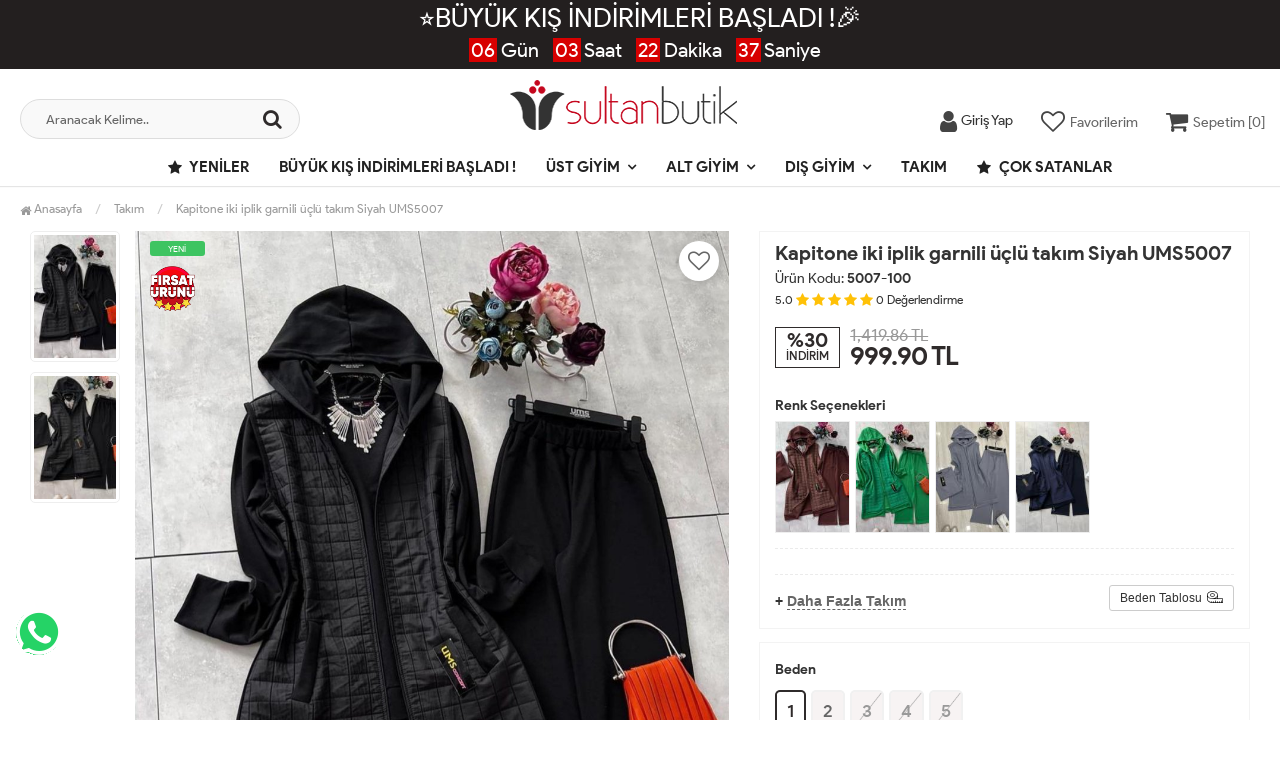

--- FILE ---
content_type: text/html; charset=UTF-8
request_url: https://www.sultanbutik.com.tr/kapitone-iki-iplik-garnili-uclu-takim-siyah-ums5007
body_size: 12395
content:
<!DOCTYPE html PUBLIC "-//W3C//DTD XHTML 1.0 Transitional//EN" "https://www.w3.org/TR/xhtml1/DTD/xhtml1-transitional.dtd">
<html xmlns="https://www.w3.org/1999/xhtml" xml:lang="en">
	<head>
		<meta http-equiv="Content-Type" content="text/html; charset=utf-8" />
<meta name="keywords" content="Kapitone iki iplik  garnili üçlü takım Siyah UMS5007 Modelleri En Uygun Fiyatlarla," />
<meta name="description" content="Kapitone iki iplik  garnili üçlü takım Siyah UMS5007 Modelleri En Uygun Fiyatlarla sultanbutik.com.tr&#39;da" />
<meta http-equiv="x-dns-prefetch-control" content="on">
  <link rel="dns-prefetch" href="https://ajax.googleapis.com" /><meta name="robots" content="index, follow"/>
<meta name="Language" content="Turkish" />
<meta http-equiv="Content-Language" content="tr" />
<link rel="canonical" href="https://www.sultanbutik.com.tr/kapitone-iki-iplik-garnili-uclu-takim-siyah-ums5007"/>
<base href="https://www.sultanbutik.com.tr/" />
<meta name="google-site-verification" content="I7Xc3XZSF5bGR2U0r3ESsd9PmsAVBXqrQNqhpnX3dOM"/>

<meta property="og:url" content="https://www.sultanbutik.com.tr/kapitone-iki-iplik-garnili-uclu-takim-siyah-ums5007" />
<meta property="og:title" content="Kapitone iki iplik  garnili üçlü takım Siyah UMS5007 Modelleri En Uygun Fiyatlarla" />
<meta property="og:description" content="Kapitone iki iplik  garnili üçlü takım Siyah UMS5007 Modelleri En Uygun Fiyatlarla sultanbutik.com.tr&#39;da" />
<meta property="og:image" content="https://www.sultanbutik.com.tr/images/urunler/101_kapitone-i-6294_1.jpg" />

<meta property="product:brand" content="Büyük Kış İndirimi Ürünleri">
<meta property="product:availability" content="in stock">
<meta property="product:condition" content="new">
<meta property="product:price:amount" content="999,90">
<meta property="product:price:currency" content="TRY">
<meta property="product:retailer_item_id" content="6294">

<meta itemprop="name" content="Kapitone iki iplik  garnili üçlü takım Siyah UMS5007" />
<meta itemprop="url" content="https://www.sultanbutik.com.tr/kapitone-iki-iplik-garnili-uclu-takim-siyah-ums5007" />
<meta itemprop="creator" content="Sultan Butik" />

<meta name="twitter:card" content="summary" />
<meta name="twitter:site" content="@" />
<meta name="twitter:title" content="Kapitone iki iplik  garnili üçlü takım Siyah UMS5007 Modelleri En Uygun Fiyatlarla" />
<meta name="twitter:description" content="Kapitone iki iplik  garnili üçlü takım Siyah UMS5007 Modelleri En Uygun Fiyatlarla sultanbutik.com.tr&#39;da" />
<meta name="twitter:image" content="https://www.sultanbutik.com.tr/images/urunler/101_kapitone-i-6294_1.jpg" /><title>Kapitone iki iplik  garnili üçlü takım Siyah UMS5007 Modelleri En Uygun Fiyatlarla</title>
<link rel="shortcut icon" type="image/png" href="images/sultanlogo-favicon-1.jpg"/>
<link rel="stylesheet" href="assets/css/all-css.php?v=5.05" />
<link rel="stylesheet" href="https://cdnjs.cloudflare.com/ajax/libs/limonte-sweetalert2/11.4.4/sweetalert2.min.css" integrity="sha512-y4S4cBeErz9ykN3iwUC4kmP/Ca+zd8n8FDzlVbq5Nr73gn1VBXZhpriQ7avR+8fQLpyq4izWm0b8s6q4Vedb9w==" crossorigin="anonymous" referrerpolicy="no-referrer" />
<link rel="stylesheet" href="https://cdnjs.cloudflare.com/ajax/libs/jquery-bar-rating/1.2.2/themes/css-stars.min.css" integrity="sha512-Epht+5WVzDSqn0LwlaQm6dpiVhajT713iLdBEr3NLbKYsiVB2RiN9kLlrR0orcvaKSbRoZ/qYYsmN1vk/pKSBg==" crossorigin="anonymous" referrerpolicy="no-referrer" />
<link rel="stylesheet" href="templates/flow/style.css?v=5.05" />
<link rel="manifest" href="manifest.json"><link rel="stylesheet" href="assets/css/popup.cc.css?v=5.05" /><script type="text/javascript" src="//ajax.googleapis.com/ajax/libs/jquery/2.2.4/jquery.min.js"></script>
<meta name="facebook-domain-verification" content="imd481ipno3qqfptqiw4bwatyyjzh2" /><link rel="stylesheet" href="assets/css/sepet-hizli.min.css" /><script>var currentact = 'urunDetay';</script> 
		<meta charset="utf-8">
		<meta name="HandheldFriendly" content="True" /> 
		<meta name="MobileOptimized" content="320" />
		<meta name="apple-mobile-web-app-capable" content="yes" />
		<meta name="theme-color" content="#ffffff" media="(prefers-color-scheme: light)">
		<meta name="theme-color" content="#ffffff" media="(prefers-color-scheme: dark)">
		<meta name="viewport" content="width=device-width, initial-scale=1, maximum-scale=1, user-scalable=0"/>
		<link rel="stylesheet" type="text/css" href="/templates/flow/assets/css/all-css.php" />
	</head>
	<body class="pageurunDetay"> 
		<div class="swal-overlay"></div>
		<div id="menu_overlay2" class="menu_overlay2"></div>
		<div id="header" class="header"> 

			<div class="headerDiscount " style="background:#231f1f">⭐BÜYÜK KIŞ İNDİRİMLERİ BAŞLADI !🎉</div>
					<div id="countdown-display" style="background:#231f1f"> <span class="days">00</span> Gün <span class="hours">00</span> Saat <span class="minutes">00</span> Dakika <span class="seconds">00</span> Saniye </div>
			
		<div class="top-header hidden ">
				<div class="container-fluid">
					
					<div class="pull-left support-link hidden-sm hidden-md">
						<a href="ac/iletisim"><span class="phoneTop"><i class="fa fa-phone"></i> </span></a>
					</div>
					
					<div class="support-link">
							<a href="ac/iletisim"><i class="fa fa-circle-o"></i> İletişim</a>
							<a href="/ac/sss"><i class="fa fa-circle-o"></i> S.S.S</a>
							<a href="/ac/siparistakip"><i class="fa fa-circle-o"></i> Sipariş Takibi</a>
					</div>
					
				</div>
			</div>

			<div id="main-header" class="main-header">
				<div class="container-fluid">
					<div class="row">

					
											

					<div class="col-lg-3 col-sm-3 header-search-box ">
						<form class="form-inline" action="page.php" method="get">
						<input type="hidden" name="searchType" value="3">
						<input type="hidden" name="act" value="arama">
							<div class="form-group input-serach">
								<input type="text" id="detailSearchKeyx" name="str" value placeholder="Aranacak Kelime..">
								<button type="submit" class="pull-right btn-search"><i class="fa fa-search"></i></button>
							</div>
						</form>
					</div>

					
					<div class="col-lg-5 col-sm-3 col-xs-4 logo text-center">
						<a href="./"><img alt="Sultan Butik | Tesettür Giyim Modelleri Uygun Fiyatlarla" src="/images/sultanlogo-templateLogo-1.png" /></a>
					</div>

										
					
				
					<div class="col-lg-4 col-sm-5 col-xs-4 user-block" id="user-block">
						<div class="lds-ellipsis"><div></div><div></div><div></div><div></div></div>
					</div>
					<script>

						$.ajax({
							url: '/templates/flow/userMenu.php',
							type: 'GET',
							async: true,
							beforeSend: function() {
							},
							success: function (response) {
								$('#user-block').html(response);
							}
						});
					</script>
					
					
					</div>    
				</div>    
			</div>
		
		
			<div id="nav-top-menu" class="nav-top-menu ">
				<div class="container">
					<div class="row">

						<div id="main-menu" class="col-sm-12 main-menu">
							<nav class="navbar navbar-default">
								<div class="container-fluid">
									<div id="navbar" class="navbar-collapse collapse">
										<ul class="nav navbar-nav">
											<li class="yeniler"><a href="ac/yeni"><i class="fa fa-star"></i> Yeniler</a></li>
											<li class="buyuk-kis-indirimleri-basladi"><a href="/buyuk-kis-indirimleri-basladi">BÜYÜK KIŞ İNDİRİMLERİ BAŞLADI !</a></li><li class="ust-giyim dropdown"><a href="/ust-giyim" id="a135" class="dropdown-toggle">Üst Giyim</a><ul class="dropdown-menu"><div class="row"><div class="col-md-2 catLanding"><a href="./ac/yeni">Yeni Gelenler</a><a href="./ac/indirimde">İndirimdekiler</a><a href="./ac/cokSatanlar">Çok Satanlar</a>                    </div><div class="col-md-7 menucol"><li class=""><a href="/tisort"><i class="fa fa-caret-right"></i> Tişört</a></li><li class=""><a href="/elbise"><i class="fa fa-caret-right"></i> Elbise</a></li><li class=""><a href="/sweatshirt"><i class="fa fa-caret-right"></i> Sweatshirt</a></li><li class=""><a href="/gomlek"><i class="fa fa-caret-right"></i> Gömlek</a></li><li class=""><a href="/tunik"><i class="fa fa-caret-right"></i> Tunik</a></li><li class=""><a href="/tulum"><i class="fa fa-caret-right"></i> Tulum</a></li><li class=""><a href="/suveter"><i class="fa fa-caret-right"></i> Süveter</a></li><li class=""><a href="/kazak"><i class="fa fa-caret-right"></i> Kazak</a></li><li class=""><a href="/triko-hirka"><i class="fa fa-caret-right"></i> Triko Hırka</a></li><li class=""><a href="/triko-pantolonlu-takim"><i class="fa fa-caret-right"></i> Triko Pantolonlu Takım</a></li><li class=""><a href="/triko-tunik"><i class="fa fa-caret-right"></i> Triko Tunik</a></li><li class=""><a href="/triko-elbise"><i class="fa fa-caret-right"></i> Triko Elbise</a></li><li class=""><a href="/bluz"><i class="fa fa-caret-right"></i> Bluz</a></li><li class=""><a href="/triko-etekli-takim"><i class="fa fa-caret-right"></i> Triko Etekli Takım</a></li><li class=""><a href="/penye"><i class="fa fa-caret-right"></i> Penye</a></li><li class=""><a href="/sweat-shirt"><i class="fa fa-caret-right"></i> Sweat Shirt</a></li></div><div class="catimg col-sm-3"><a href="/ust-giyim"><img class="img-responsive" alt="kategori resmi eklenmemiş" src="//dummyimage.com/300x300/eeeeee/333333"></a></div><div class="clearfix"></div></div></ul></li><li class="alt-giyim dropdown"><a href="/alt-giyim" id="a136" class="dropdown-toggle">Alt Giyim</a><ul class="dropdown-menu"><div class="row"><div class="col-md-2 catLanding"><a href="./ac/yeni">Yeni Gelenler</a><a href="./ac/indirimde">İndirimdekiler</a><a href="./ac/cokSatanlar">Çok Satanlar</a>                    </div><div class="col-md-7 menucol"><li class=""><a href="/pantolon"><i class="fa fa-caret-right"></i> Pantolon</a></li><li class=""><a href="/esofman-takimi"><i class="fa fa-caret-right"></i> Eşofman Takımı</a></li><li class=""><a href="/etek"><i class="fa fa-caret-right"></i> Etek</a></li><li class=""><a href="/kadife-takim"><i class="fa fa-caret-right"></i> Kadife Takım</a></li><li class=""><a href="/alt-asofman"><i class="fa fa-caret-right"></i> Alt Aşofman</a></li><li class=""><a href="/tayt"><i class="fa fa-caret-right"></i> Tayt</a></li></div><div class="catimg col-sm-3"><a href="/alt-giyim"><img class="img-responsive" src="images/kategoriler/Alt-Giyim-resim-136.webp" alt="Alt Giyim"></a></div><div class="clearfix"></div></div></ul></li><li class="dis-giyim dropdown"><a href="/dis-giyim" id="a137" class="dropdown-toggle">Dış Giyim</a><ul class="dropdown-menu"><div class="row"><div class="col-md-2 catLanding"><a href="./ac/yeni">Yeni Gelenler</a><a href="./ac/indirimde">İndirimdekiler</a><a href="./ac/cokSatanlar">Çok Satanlar</a>                    </div><div class="col-md-7 menucol"><li class=""><a href="/ceket"><i class="fa fa-caret-right"></i> Ceket</a></li><li class=""><a href="/kap"><i class="fa fa-caret-right"></i> Kap</a></li><li class=""><a href="/trenckot"><i class="fa fa-caret-right"></i> Trençkot</a></li><li class=""><a href="/kimono"><i class="fa fa-caret-right"></i> Kimono</a></li><li class=""><a href="/hirka"><i class="fa fa-caret-right"></i> Hırka</a></li><li class=""><a href="/yagmurluk"><i class="fa fa-caret-right"></i> Yağmurluk</a></li><li class=""><a href="/yelek"><i class="fa fa-caret-right"></i> Yelek</a></li><li class=""><a href="/mont"><i class="fa fa-caret-right"></i> Mont</a></li><li class=""><a href="/kaban"><i class="fa fa-caret-right"></i> Kaban</a></li><li class=""><a href="/panco"><i class="fa fa-caret-right"></i> Panço</a></li><li class=""><a href="/trenc"><i class="fa fa-caret-right"></i> trenc</a></li></div><div class="catimg col-sm-3"><a href="/dis-giyim"><img class="img-responsive" src="images/kategoriler/Dis-Giyim-resim-137.webp" alt="Dış Giyim"></a></div><div class="clearfix"></div></div></ul></li><li class="takim"><a href="/takim">Takım</a></li>											<li class="yeniler"><a href="ac/cokSatanlar"><i class="fa fa-star"></i> Çok Satanlar</a></li>
										</ul>
										</div>
								</div>
							</nav>
						</div>						
					</div>
				</div>
			</div>
				</div>

						
		
			<div class="columns-container">
				<div class="container-fluid" id="columns">
					<div class="breadcrumb clearfix">
						<li class="home"><a href="./"><i class="fa fa-home"></i> Anasayfa</a></li> 
						<ul class="breadcrumbs" itemscope itemtype="http://schema.org/BreadcrumbList"><li itemprop="itemListElement" itemscope itemtype="http://schema.org/ListItem"><a itemprop="item" class="BreadCrumb" href="/takim"><span itemprop="name">Takım</span></a><meta itemprop="position" content="1" /></li> <li><a class="BreadCrumb" 	href="/kapitone-iki-iplik-garnili-uclu-takim-siyah-ums5007">Kapitone iki iplik  garnili üçlü takım Siyah UMS5007</a></li></ul> 			  
					</div>
					
					<div class="row">
						<div class="center_column col-xs-12 col-sm-12" id="center_column">
							<div id="product">
								
		<script type="text/javascript">
			shopPHPUrunID = 6294;
			shopPHPUrunFiyatOrg = 999.9;
			shopPHPUrunFiyatT = 999.9;
			shopPHPUrunFiyatYTL = 999.9;
			shopPHPTekCekimOran = 0;
			shopPHPHavaleIndirim = 0;
			shopPHPFiyatCarpan = 1;
			shopPHPFiyatCarpanT = 1;
            shopPHPUrunKDV = 0.1;
            kurusgizle = 0;
            sepetCarpan = 1;
		</script>
		<script type="application/ld+json">
			{
				  "@context": "http://schema.org/",
				  "@type": "Product",
				  "name": "Kapitone iki iplik  garnili üçlü takım Siyah UMS5007",
				  "image": "https://www.sultanbutik.com.tr/images/urunler/101_kapitone-i-6294_1.jpg",
				  "description": "Kapitone iki iplik  garnili üçlü takım Siyah UMS5007",
				  "mpn": "6294",
				  "sku": "5007-100",
				  "brand": {
					"type": "Brand",
					"name": "Büyük Kış İndirimi Ürünleri"
					
				  },
				  
				  "aggregateRating": {
					"@type": "AggregateRating",
					"ratingValue": "5",
					"reviewCount": "1",
					"bestRating": "5",
					"worstRating": "1"
				  },
				  "offers": {
					"@type": "Offer",
					"url":"https://www.sultanbutik.com.tr/kapitone-iki-iplik-garnili-uclu-takim-siyah-ums5007",
					"priceCurrency": "TRY",
					"priceValidUntil" : "2026-02-02 18:37:16",
					"price": "999.90",
					"itemCondition": "http://schema.org/NewCondition",
					"availability": "http://schema.org/InStock",
					"seller": {
					  "@type": "Organization",
					  "name": "Sultan Butik | Tesettür Giyim Modelleri Uygun Fiyatlarla"
							  }
							}}</script>
		
				<div class="primary-box">
				<div class="pb-left-column hidden-xs col-lg-7 hidden-sm hidden-md">
					<div class="product-image">
						<div class="product-img-thumb">
							<div id="urunResimListContainer">
								<ul>
									<li><a href="#" data-image="images/urunler/101_kapitone-i-6294_1.jpg" data-zoom-image="images/urunler/101_kapitone-i-6294_1.jpg"><img src="images/products/101_kapitone-i-6294_1.jpg/75/100/150/crop-to-fit" alt="Kapitone iki iplik  garnili üçlü takım Siyah UMS5007"/></a></li><li><a href="#" data-image="images/urunler/101_kapitone-i-6294_2.jpg" data-zoom-image="images/urunler/101_kapitone-i-6294_2.jpg"><img src="images/products/101_kapitone-i-6294_2.jpg/75/100/150/crop-to-fit" alt="Kapitone iki iplik  garnili üçlü takım Siyah UMS5007"/></a></li>
								</ul>
							</div>
							<div class="clearfix"></div>
						</div>
						<div class="product-full">
							<div class="catalog-item-ribbons">
								
								<span class="ribbon-new">YENİ</span>
								<img class="firsatBadge" src="templates/flow/images/firsatBadge.png" alt="fırsat ürünü" title="fırsat ürünü">
								
							</div>
							<div class="buttons">
								<a class="addtowishlist" href="#" onclick="myalert('Bu özellik sadece site üyelerine açıktır.','warning'); return false;"><i class="fa fa-heart-o"></i></a>
							</div>

							 <a href="images/urunler/101_kapitone-i-6294_1.jpg" title="Kapitone iki iplik  garnili üçlü takım Siyah UMS5007" class="lightbox imgLink">
							 	
							 	<img class="img lazy lozad" src="templates/flow/images/load.gif" data-src="images/urunler/101_kapitone-i-6294_1.jpg"/>
							 </a>
						</div>
						<div class="clearfix"></div>
					</div>
				</div>
				
				<div class="pb-left-column col-xs-12 hidden-lg">
					<div class="product-image">
						<div class="product-full">
						
							<div class="catalog-item-ribbons">
								
								<span class="ribbon-new">YENİ</span>
								<img class="firsatBadge" src="templates/flow/images/firsatBadge.png" alt="fırsat ürünü" title="fırsat ürünü">
								
							</div>
							<div class="buttons">
								<a class="addtowishlist" href="#" onclick="myalert('Bu özellik sadece site üyelerine açıktır.','warning'); return false;"><i class="fa fa-heart-o"></i></a>
							</div>
							<div class="mobileSliderwrap"></div>
						</div>
						<div class="clearfix"></div>
					</div>
				</div>
				
				<div class="pb-right-column col-xs-12 col-lg-5">

				<div class="topList">

					<h1 class="product-name">Kapitone iki iplik  garnili üçlü takım Siyah UMS5007</h1>
					
					<p class="product-code">Ürün Kodu: <strong>5007-100</strong></p>
					
					<div class="rating">
						<div id="userStars" class="stars">
								<small>5.0</small>
								<i class="fa fa-star"></i>
								<i class="fa fa-star"></i>
								<i class="fa fa-star"></i>
								<i class="fa fa-star"></i>
								<i class="fa fa-star"></i>
								<small>0</small> <small>Değerlendirme</small>
						</div>
					</div>

					<div class="product-price-group">
					<div class="discount">%30<p>İNDİRİM</p></div>						
					<div class="pricex">
						<span class="old-price" data-oldprice='1419.858'>1,419.86 TL</span>
						<span class="price"><span id="shopPHPUrunFiyatYTL">999.90</span> TL</span>
					</div>
					<div class="clearfix"></div>
					
					</div>

					

					<div class="clearfix"></div>

					

					<div class="userTools"><div id="urunKarsilastirmaListemeEkle"><form action="" ID="CookieForm" method="post"><a class="KarsilastirmaListe" href="#" onclick="$('#CookieForm').submit(); return false;"><strong>&nbsp;·&nbsp;</strong>Ürünü karşılaştırma listeme ekle</a><input type="hidden" name="CookieInsertUrunID" value="6294" /></form> ( <a href="javascript:pencereAc('compare.php?pIDs=',800,400)">Karşılaştır</a><!-- | <a href="page.php?KarsilastirmaListeTemizle=true&act=urunDetay&seo=kapitone-iki-iplik-garnili-uclu-takim-siyah-ums5007&temp=&paytr-status=&data_email=&urunID=6294&op=&3dPosBack=">Temizle</a> --> )</div>
<div id="urunFiyatiDusunceHaberVer"><form action="" ID="AlarmForm_Fiyat" method="post"><input type="hidden" name="ftype" value="AlarmFiyat" /><a  class="KarsilastirmaListe" href="#" onclick="if (true) myalert('Bu özellik sadece site üyelerine açıktır.','warning'); else document.getElementById('AlarmForm_Fiyat').submit(); return false;" /><strong>&nbsp;·&nbsp;</strong>Fiyatı düşünce bildir</a><input type="hidden" name="urunID" value="6294" /></form></div>
<div id="urunAklimdakilereEkle"><form action="" ID="AlarmForm_Listem" method="post"><input type="hidden" name="ftype" value="AlarmListem" /><a  class="KarsilastirmaListe" href="#" onclick="if (true) myalert('Bu özellik sadece site üyelerine açıktır.','warning'); else document.getElementById('AlarmForm_Listem').submit(); return false;"><strong>&nbsp;·&nbsp;</strong>Aklımdakiler listesine ekle</a><input type="hidden" name="urunID" value="6294" /></form></div>
</div>

					<div class="clearfix"></div>

					<div class="productImageColors"><div class="productColorTitle">Renk Seçenekleri</div><div class="productColor">
            <a href="/kapitone-iki-iplik-garnili-uclu-takim-kahve-ums5007-urun6295.html" title="Kapitone iki iplik  garnili üçlü takım Kahve  UMS5007">
                <img src="images/products/101_kapitone-i-6295_1.jpg/75/100/150/crop-to-fit" alt="Kapitone iki iplik  garnili üçlü takım Kahve  UMS5007">
            </a>
            </div><div class="productColor">
            <a href="/kapitone-iki-iplik-garnili-uclu-takim-yesil-ums5007-urun6296.html" title="Kapitone iki iplik  garnili üçlü takım Yeşil  UMS5007">
                <img src="images/products/101_kapitone-i-6296_1.jpg/75/100/150/crop-to-fit" alt="Kapitone iki iplik  garnili üçlü takım Yeşil  UMS5007">
            </a>
            </div><div class="productColor">
            <a href="/kapitone-iki-iplik-garnili-uclu-takim-gri-ums5007-urun8147.html" title="Kapitone iki iplik  garnili üçlü takım Gri UMS5007">
                <img src="images/products/101_kapitone-i-8147_1.jpg/75/100/150/crop-to-fit" alt="Kapitone iki iplik  garnili üçlü takım Gri UMS5007">
            </a>
            </div><div class="productColor">
            <a href="/kapitone-iki-iplik-garnili-uclu-takim-lacivert-ums5007-urun8146.html" title="Kapitone iki iplik  garnili üçlü takım Lacivert UMS5007">
                <img src="images/products/101_kapitone-i-8146_1.jpg/75/100/150/crop-to-fit" alt="Kapitone iki iplik  garnili üçlü takım Lacivert UMS5007">
            </a>
            </div></div>

					<div class="clearfix"></div>

					<div class="otherCats">
						<span>+ <a href="./takim">Daha Fazla Takım</a></span>
						
						<a class="sizechartbtn fancybox btn btn-sm btn-default" href="/templates/flow/images/urun-beden-olcu.jpg"><span>Beden Tablosu</span><i class="icon-size"></i></a>

						

					</div>

					<div class="clearfix"></div>

				</div>
					
				<div class="clearfix"></div>

				<div class="middleList">

					<div id="urunSecimBlock" class="urunSecimBlock form-option">
						<span class="tooltipUyari">Lütfen Bir Seçim Yapınız..</span>
						<script></script><table class="urunSecimTable" cellpadding="0" cellspacing="0"><tr><td valign="top"><div class="UrunSecenekleriHeader">Beden</div><ul class='urunSecim urunSecim_ozellik1detay'><li data-value='1'  stok="15" class="varCheck  1" onclick="updateUrunSecim('6294','ozellik1detay','1','800','40',this)">1</li><li data-value='2'  stok="8" class="varCheck  2" onclick="updateUrunSecim('6294','ozellik1detay','2','800','40',this)">2</li><li data-value='3' disabled="disabled" stok="0" class="varCheck disabled 3" onclick="updateUrunSecim('6294','ozellik1detay','3','800','40',this)">3</li><li data-value='4' disabled="disabled" stok="0" class="varCheck disabled 4" onclick="updateUrunSecim('6294','ozellik1detay','4','800','40',this)">4</li><li data-value='5' disabled="disabled" stok="0" class="varCheck disabled 5" onclick="updateUrunSecim('6294','ozellik1detay','5','800','40',this)">5</li></ul><input type='hidden' id='urunSecim_ozellik1detay' name='ozellik1detay' value='' /></td></tr></table>

					</div>
					
					<div class="clearfix"></div>

					<div class="durumlar"> </div>
															
					<div class="form-action">
						
						<div class="attributes">
							<div class="attribute-list product-qty">
								<div class="qty">
									<select max='0' class='urunSepeteEkleAdet' onchange="urunSepeteEkleAdet = $(this).val()"><option value="0" >0</option><option value="1" selected="selected">1</option><option value="2" >2</option><option value="3" >3</option><option value="4" >4</option><option value="5" >5</option><option value="6" >6</option><option value="7" >7</option><option value="8" >8</option><option value="9" >9</option><option value="10" >10</option><option value="11" >11</option><option value="12" >12</option><option value="13" >13</option><option value="14" >14</option><option value="15" >15</option><option value="16" >16</option><option value="17" >17</option><option value="18" >18</option><option value="19" >19</option><option value="20" >20</option><option value="21" >21</option><option value="22" >22</option><option value="23" >23</option></select>
								</div>
							</div>
						</div>

						<div class="button-group">
							<a class="btn-add-cart btnAddCart" href="#" onclick="sepeteEkle('6294',this); return false;"><i class="fa fa-cart-plus"></i> SEPETE EKLE</a>
							<a class="addtowishlist hidden-xs hidden-sm hidden-md" href="#" onclick="myalert('Bu özellik sadece site üyelerine açıktır.','warning'); return false;"><i class="fa fa-heart-o"></i></a>
						</div>

						<div class="clearfix"></div>
					</div>

					<div class="clearfix"></div>
					<div class="kargosayac"><i class="fa fa-truck"></i><strong> En geç 28 Ocak, 2026 Çarşamba günü kargoda.</strong></div>
					<div class="clearfix"></div>
				</div>

				<div class="clearfix"></div>

				</div>

				<div class="clearfix"></div>

				<div class="pb-center-column col-xs-12 col-lg-12">

				<div class="bottomList">

					<div class="product-tab">
					<ul class="nav-tab">
						<li class="active">
							<a aria-expanded="false" data-toggle="tab" href="#aciklama">Ürün Bilgileri</a>
						</li>
						<li>
							<a data-toggle="tab" href="#odeme">Ödeme Bilgileri</a>
						</li>
						<li class="yorumLi">
							<a data-toggle="tab" href="#yorumlar">Müşteri Yorumları</a>
						</li>
						<li>
							<a data-toggle="tab" href="#teslimat">Teslimat Bilgileri</a>
						</li>
					</ul>
					<div class="tab-container">
						
						<div id="aciklama" class="tab-panel tabdesc active">
							 <b>yelek boy :90 cm<br>içlik boy :74 cm<br>pantolon boy :100 cm<br>kumaş :iki iplik kumaş ve kapitone kumaş&nbsp;<br>beden :1(36-38) 2 (40) 3 (42-44) 4 (44-46)<br><br></b>
						</div>
						
						<div id="odeme" class="tab-panel">
							
							<div class="clearfix"></div>
						</div>

						<div id="yorumlar" class="tab-panel">
							<div class="uyari">Yorum / Soru ekleyebilmek için üye olmanız gerekmektedir.</div><br /><div>Ortalama Değerlendirme &raquo; <div class="br-wrapper br-theme-css-stars">
<div class="br-widget"><a href="#" class=""></a><a href="#" class=""></a><a href="#" class=""></a><a href="#" class=""></a><a href="#" class=""></a>
</div>
</div><div class="comments"></div></div>
							<div class="clearfix"></div>
						</div>
						
						<div id="teslimat" class="tab-panel">
							<div class="urunTabAlt">

							

						</div>

						</div>

					</div>
					</div>

				</div>

				<div class="phoneAction">
					<div class="pCode"><div class="pcWrap">Ürün Kodu<span>5007-100</span><p><p>Bu ürünün siparişini sizin yerinize Müşteri Hizmetleri veya WhatsApp ekibimizin oluşturmasını isterseniz yukarıda yazan Ürün Kodu'nu aşağıdaki butonlara tıkladıktan sonra ekibimizle görüştüğünüzde paylaşabilirsiniz.</p></p></div></div>
					<div class="PhoneArea">
						<a class="phone-btn wp" href="https://api.whatsapp.com/send?phone=905372177884&text=Merhaba, sipariş vermek istiyorum. https://www.sultanbutik.com.tr/kapitone-iki-iplik-garnili-uclu-takim-siyah-ums5007" target="_blank"><i class="fa fa-whatsapp"></i> Whatsapp ile Sipariş</a>
						<a class="phone-btn tel" href="tel:" target="_blank"><i class="fa fa-phone"></i> Telefon ile Sipariş</a>
					</div>
				</div>

				</div>
				<div class="clearfix"></div>
			</div>
			
			<div class="clearfix"></div>

			<div class="col-lg-12">
			<div class="features_mobile">
				<div class="item">
					<i class="fa fa-lock"></i>
					<p>Güvenli Alışveriş İmkanı</p>
				</div>

				<div class="item">
					<i class="fa fa-truck"></i>
					<p>Hızlı Kargo İmkanı</p>
				</div>

				<div class="item">
					<i class="fa fa-credit-card"></i>
					<p> Kredi Kartına Taksit İmkanı</p>
				</div>

				<div class="item">
					<i class="fa fa-truck"></i>
					<p>Kapıda Ödeme İmkanı</p>
				</div>
			</div>
			</div>
			
			<div class="clearfix"></div>

			<div class="detailCartFixed">
				<div class="dleft">
					<div class="product-price-group">
						<div class="pricex">
							<span class="old-price" data-oldprice='1419.858'>1,419.86 TL</span>
							<span class="price"><span id="shopPHPUrunFiyatYTL">999.90</span> TL</span>
						</div>
					</div>
				</div>
				<div class="dright">
					<div class="basketBtn">
						<a class="btnAddCart" href="#" onclick="sepeteEkle('6294',this); return false;"><i class="fa fa-cart-plus"></i> SEPETE EKLE</a>
					</div>
				</div>
			</div><style type="text/css">#GARANTI_SURESI { display:none; }</style>
<style type="text/css">#STOK_DURUM_6294 { display:none; }</style>
<div class="page-product-box UrunSliderWrap">
	<h2 class="page-heading">
		<span class="page-heading-title">Bu Ürünler İlginizi Çekebilir</span>
	</h2>
	<ul class="product-list">
		<li class="col-sm-12"><div class="product-container"><div class="left-block"><div class="catalog-item-ribbons"><span class="ribbon-new">YENİ</span><img class="firsatBadge" src="templates/flow/images/firsatBadge.png" alt="fırsat ürünü" title="fırsat ürünü"></div><div class="buttons"><a class="addtowishlist" href="#" onclick="myalert('Bu özellik sadece site üyelerine açıktır.','warning'); return false;"><i class="fa fa-heart-o"></i></a><a class="addtocart hidden-xs hidden-sm hidden-md" href="/fermuarli-oval-cepli-kapsonlu-ettekli-takim-vizon-tcn40133"><i class="fa fa-shopping-bag"></i></a></div><div class="clearfix"></div><a href="/fermuarli-oval-cepli-kapsonlu-ettekli-takim-vizon-tcn40133" class="imgLink"><img class="owl-lazy" alt="Fermuarlı oval cepli  kapşonlu ettekli takım Vizon TCN40133" src="/templates/flow/images/load.gif" data-src="images/products/101_fermuarli-12203_1.jpg/75/400/600/crop-to-fit" loading="lazy"></a></div><div class="right-block"><h5 class="product-name"><a href="/fermuarli-oval-cepli-kapsonlu-ettekli-takim-vizon-tcn40133" title="Fermuarlı oval cepli  kapşonlu ettekli takım Vizon TCN40133">Fermuarlı oval cepli  kapşonlu ettekli takım Vizon TCN40133</a></h5><div class="content_price"><span class="price product-price">799.90 TL</span> </div><div class="clearfix"></div></div></div></li><li class="col-sm-12"><div class="product-container"><div class="left-block"><div class="catalog-item-ribbons"><span class="ribbon-new">YENİ</span><img class="firsatBadge" src="templates/flow/images/firsatBadge.png" alt="fırsat ürünü" title="fırsat ürünü"></div><div class="buttons"><a class="addtowishlist" href="#" onclick="myalert('Bu özellik sadece site üyelerine açıktır.','warning'); return false;"><i class="fa fa-heart-o"></i></a><a class="addtocart hidden-xs hidden-sm hidden-md" href="/kol-tas-islemeli-salyaka-ikili-takim-mavi-ums50126"><i class="fa fa-shopping-bag"></i></a></div><div class="clearfix"></div><a href="/kol-tas-islemeli-salyaka-ikili-takim-mavi-ums50126" class="imgLink"><img class="owl-lazy" alt="Kol Taş işlemeli şalyaka İkili takım Mavi  UMS50126" src="/templates/flow/images/load.gif" data-src="images/products/101_kol-tas-i-8721_1.jpg/75/400/600/crop-to-fit" loading="lazy"></a></div><div class="right-block"><h5 class="product-name"><a href="/kol-tas-islemeli-salyaka-ikili-takim-mavi-ums50126" title="Kol Taş işlemeli şalyaka İkili takım Mavi  UMS50126">Kol Taş işlemeli şalyaka İkili takım Mavi  UMS50126</a></h5><div class="content_price"><span class="price product-price">499.90 TL</span> </div><div class="clearfix"></div></div></div></li><li class="col-sm-12"><div class="product-container"><div class="left-block"><div class="catalog-item-ribbons"><span class="ribbon-new">YENİ</span><img class="firsatBadge" src="templates/flow/images/firsatBadge.png" alt="fırsat ürünü" title="fırsat ürünü"></div><div class="buttons"><a class="addtowishlist" href="#" onclick="myalert('Bu özellik sadece site üyelerine açıktır.','warning'); return false;"><i class="fa fa-heart-o"></i></a><a class="addtocart hidden-xs hidden-sm hidden-md" href="/kol-tas-islemeli-salyaka-ikili-takim-petrol-ums50126"><i class="fa fa-shopping-bag"></i></a></div><div class="clearfix"></div><a href="/kol-tas-islemeli-salyaka-ikili-takim-petrol-ums50126" class="imgLink"><img class="owl-lazy" alt="Kol Taş işlemeli şalyaka İkili takım Petrol   UMS50126" src="/templates/flow/images/load.gif" data-src="images/products/101_kol-tas-i-8723_1.jpg/75/400/600/crop-to-fit" loading="lazy"></a></div><div class="right-block"><h5 class="product-name"><a href="/kol-tas-islemeli-salyaka-ikili-takim-petrol-ums50126" title="Kol Taş işlemeli şalyaka İkili takım Petrol   UMS50126">Kol Taş işlemeli şalyaka İkili takım Petrol   UMS50126</a></h5><div class="content_price"><span class="price product-price">499.90 TL</span> </div><div class="clearfix"></div></div></div></li><li class="col-sm-12"><div class="product-container"><div class="left-block"><div class="catalog-item-ribbons"><span class="ribbon-new">YENİ</span><img class="firsatBadge" src="templates/flow/images/firsatBadge.png" alt="fırsat ürünü" title="fırsat ürünü"></div><div class="buttons"><a class="addtowishlist" href="#" onclick="myalert('Bu özellik sadece site üyelerine açıktır.','warning'); return false;"><i class="fa fa-heart-o"></i></a><a class="addtocart hidden-xs hidden-sm hidden-md" href="/kol-tas-islemeli-salyaka-ikili-takim-lacivert-ums50126"><i class="fa fa-shopping-bag"></i></a></div><div class="clearfix"></div><a href="/kol-tas-islemeli-salyaka-ikili-takim-lacivert-ums50126" class="imgLink"><img class="owl-lazy" alt="Kol Taş işlemeli şalyaka İkili takım Lacivert UMS50126" src="/templates/flow/images/load.gif" data-src="images/products/101_kol-tas-i-8724_1.jpg/75/400/600/crop-to-fit" loading="lazy"></a></div><div class="right-block"><h5 class="product-name"><a href="/kol-tas-islemeli-salyaka-ikili-takim-lacivert-ums50126" title="Kol Taş işlemeli şalyaka İkili takım Lacivert UMS50126">Kol Taş işlemeli şalyaka İkili takım Lacivert UMS50126</a></h5><div class="content_price"><span class="price product-price">499.90 TL</span> </div><div class="clearfix"></div></div></div></li><li class="col-sm-12"><div class="product-container"><div class="left-block"><div class="catalog-item-ribbons"><span class="ribbon-new">YENİ</span><img class="firsatBadge" src="templates/flow/images/firsatBadge.png" alt="fırsat ürünü" title="fırsat ürünü"></div><div class="buttons"><a class="addtowishlist" href="#" onclick="myalert('Bu özellik sadece site üyelerine açıktır.','warning'); return false;"><i class="fa fa-heart-o"></i></a><a class="addtocart hidden-xs hidden-sm hidden-md" href="/yanlardan-fermuarli-uclu-takim-kahve-ums50122"><i class="fa fa-shopping-bag"></i></a></div><div class="clearfix"></div><a href="/yanlardan-fermuarli-uclu-takim-kahve-ums50122" class="imgLink"><img class="owl-lazy" alt="Yanlardan fermuarlı üçlü Takım kahve UMS50122" src="/templates/flow/images/load.gif" data-src="images/products/101_yanlardan-8556_1.jpg/75/400/600/crop-to-fit" loading="lazy"></a></div><div class="right-block"><h5 class="product-name"><a href="/yanlardan-fermuarli-uclu-takim-kahve-ums50122" title="Yanlardan fermuarlı üçlü Takım kahve UMS50122">Yanlardan fermuarlı üçlü Takım kahve UMS50122</a></h5><div class="content_price"><span class="price product-price">699.99 TL</span> </div><div class="clearfix"></div></div></div></li><li class="col-sm-12"><div class="product-container"><div class="left-block"><div class="catalog-item-ribbons"><span class="ribbon-new">YENİ</span><img class="firsatBadge" src="templates/flow/images/firsatBadge.png" alt="fırsat ürünü" title="fırsat ürünü"></div><div class="buttons"><a class="addtowishlist" href="#" onclick="myalert('Bu özellik sadece site üyelerine açıktır.','warning'); return false;"><i class="fa fa-heart-o"></i></a><a class="addtocart hidden-xs hidden-sm hidden-md" href="/yanlardan-fermuarli-uclu-takim-gri-ums50122"><i class="fa fa-shopping-bag"></i></a></div><div class="clearfix"></div><a href="/yanlardan-fermuarli-uclu-takim-gri-ums50122" class="imgLink"><img class="owl-lazy" alt="Yanlardan fermuarlı üçlü Takım gri UMS50122" src="/templates/flow/images/load.gif" data-src="images/products/101_yanlardan-8552_1.jpg/75/400/600/crop-to-fit" loading="lazy"></a></div><div class="right-block"><h5 class="product-name"><a href="/yanlardan-fermuarli-uclu-takim-gri-ums50122" title="Yanlardan fermuarlı üçlü Takım gri UMS50122">Yanlardan fermuarlı üçlü Takım gri UMS50122</a></h5><div class="content_price"><span class="price product-price">699.99 TL</span> </div><div class="clearfix"></div></div></div></li><li class="col-sm-12"><div class="product-container"><div class="left-block"><div class="catalog-item-ribbons"><span class="ribbon-new">YENİ</span><img class="firsatBadge" src="templates/flow/images/firsatBadge.png" alt="fırsat ürünü" title="fırsat ürünü"></div><div class="buttons"><a class="addtowishlist" href="#" onclick="myalert('Bu özellik sadece site üyelerine açıktır.','warning'); return false;"><i class="fa fa-heart-o"></i></a><a class="addtocart hidden-xs hidden-sm hidden-md" href="/kusgozu-detayli-fermuarli-iclikli-takim-lacivert-tcn40140"><i class="fa fa-shopping-bag"></i></a></div><div class="clearfix"></div><a href="/kusgozu-detayli-fermuarli-iclikli-takim-lacivert-tcn40140" class="imgLink"><img class="owl-lazy" alt="Kuşgözü detaylı fermuarlı içlikli takım Lacivert TCN40140" src="/templates/flow/images/load.gif" data-src="images/products/101_kusgozu-12264_1.jpg/75/400/600/crop-to-fit" loading="lazy"></a></div><div class="right-block"><h5 class="product-name"><a href="/kusgozu-detayli-fermuarli-iclikli-takim-lacivert-tcn40140" title="Kuşgözü detaylı fermuarlı içlikli takım Lacivert TCN40140">Kuşgözü detaylı fermuarlı içlikli takım Lacivert TCN40140</a></h5><div class="content_price"><span class="price product-price">699.90 TL</span> </div><div class="clearfix"></div></div></div></li><li class="col-sm-12"><div class="product-container"><div class="left-block"><div class="catalog-item-ribbons"><span class="ribbon-new">YENİ</span><img class="firsatBadge" src="templates/flow/images/firsatBadge.png" alt="fırsat ürünü" title="fırsat ürünü"></div><div class="buttons"><a class="addtowishlist" href="#" onclick="myalert('Bu özellik sadece site üyelerine açıktır.','warning'); return false;"><i class="fa fa-heart-o"></i></a><a class="addtocart hidden-xs hidden-sm hidden-md" href="/kusgozu-detayli-fermuarli-iclikli-takim-kahve-tcn40140"><i class="fa fa-shopping-bag"></i></a></div><div class="clearfix"></div><a href="/kusgozu-detayli-fermuarli-iclikli-takim-kahve-tcn40140" class="imgLink"><img class="owl-lazy" alt="Kuşgözü detaylı fermuarlı içlikli takım Kahve TCN40140" src="/templates/flow/images/load.gif" data-src="images/products/101_kusgozu-12265_1.jpg/75/400/600/crop-to-fit" loading="lazy"></a></div><div class="right-block"><h5 class="product-name"><a href="/kusgozu-detayli-fermuarli-iclikli-takim-kahve-tcn40140" title="Kuşgözü detaylı fermuarlı içlikli takım Kahve TCN40140">Kuşgözü detaylı fermuarlı içlikli takım Kahve TCN40140</a></h5><div class="content_price"><span class="price product-price">699.90 TL</span> </div><div class="clearfix"></div></div></div></li><li class="col-sm-12"><div class="product-container"><div class="left-block"><div class="catalog-item-ribbons"><span class="ribbon-new">YENİ</span><img class="firsatBadge" src="templates/flow/images/firsatBadge.png" alt="fırsat ürünü" title="fırsat ürünü"></div><div class="buttons"><a class="addtowishlist" href="#" onclick="myalert('Bu özellik sadece site üyelerine açıktır.','warning'); return false;"><i class="fa fa-heart-o"></i></a><a class="addtocart hidden-xs hidden-sm hidden-md" href="/kusgozu-detayli-fermuarli-iclikli-takim-bej-tcn40140"><i class="fa fa-shopping-bag"></i></a></div><div class="clearfix"></div><a href="/kusgozu-detayli-fermuarli-iclikli-takim-bej-tcn40140" class="imgLink"><img class="owl-lazy" alt="Kuşgözü detaylı fermuarlı içlikli takım Bej TCN40140" src="/templates/flow/images/load.gif" data-src="images/products/101_kusgozu-12266_1.jpg/75/400/600/crop-to-fit" loading="lazy"></a></div><div class="right-block"><h5 class="product-name"><a href="/kusgozu-detayli-fermuarli-iclikli-takim-bej-tcn40140" title="Kuşgözü detaylı fermuarlı içlikli takım Bej TCN40140">Kuşgözü detaylı fermuarlı içlikli takım Bej TCN40140</a></h5><div class="content_price"><span class="price product-price">699.90 TL</span> </div><div class="clearfix"></div></div></div></li><li class="col-sm-12"><div class="product-container"><div class="left-block"><div class="catalog-item-ribbons"><span class="ribbon-new">YENİ</span><img class="firsatBadge" src="templates/flow/images/firsatBadge.png" alt="fırsat ürünü" title="fırsat ürünü"></div><div class="buttons"><a class="addtowishlist" href="#" onclick="myalert('Bu özellik sadece site üyelerine açıktır.','warning'); return false;"><i class="fa fa-heart-o"></i></a><a class="addtocart hidden-xs hidden-sm hidden-md" href="/kusgozu-detayli-fermuarli-iclikli-takim-siyah-tcn40140"><i class="fa fa-shopping-bag"></i></a></div><div class="clearfix"></div><a href="/kusgozu-detayli-fermuarli-iclikli-takim-siyah-tcn40140" class="imgLink"><img class="owl-lazy" alt="Kuşgözü detaylı fermuarlı içlikli takım Siyah TCN40140" src="/templates/flow/images/load.gif" data-src="images/products/101_kusgozu-12267_1.jpg/75/400/600/crop-to-fit" loading="lazy"></a></div><div class="right-block"><h5 class="product-name"><a href="/kusgozu-detayli-fermuarli-iclikli-takim-siyah-tcn40140" title="Kuşgözü detaylı fermuarlı içlikli takım Siyah TCN40140">Kuşgözü detaylı fermuarlı içlikli takım Siyah TCN40140</a></h5><div class="content_price"><span class="price product-price">699.90 TL</span> </div><div class="clearfix"></div></div></div></li>
		<li class="col-sm-12"><div class="product-container"><div class="left-block"><div class="catalog-item-ribbons"><span class="ribbon-new">YENİ</span><img class="firsatBadge" src="templates/flow/images/firsatBadge.png" alt="fırsat ürünü" title="fırsat ürünü"></div><div class="buttons"><a class="addtowishlist" href="#" onclick="myalert('Bu özellik sadece site üyelerine açıktır.','warning'); return false;"><i class="fa fa-heart-o"></i></a><a class="addtocart hidden-xs hidden-sm hidden-md" href="/fermuarli-oval-cepli-kapsonlu-ettekli-takim-vizon-tcn40133"><i class="fa fa-shopping-bag"></i></a></div><div class="clearfix"></div><a href="/fermuarli-oval-cepli-kapsonlu-ettekli-takim-vizon-tcn40133" class="imgLink"><img class="owl-lazy" alt="Fermuarlı oval cepli  kapşonlu ettekli takım Vizon TCN40133" src="/templates/flow/images/load.gif" data-src="images/products/101_fermuarli-12203_1.jpg/75/400/600/crop-to-fit" loading="lazy"></a></div><div class="right-block"><h5 class="product-name"><a href="/fermuarli-oval-cepli-kapsonlu-ettekli-takim-vizon-tcn40133" title="Fermuarlı oval cepli  kapşonlu ettekli takım Vizon TCN40133">Fermuarlı oval cepli  kapşonlu ettekli takım Vizon TCN40133</a></h5><div class="content_price"><span class="price product-price">799.90 TL</span> </div><div class="clearfix"></div></div></div></li><li class="col-sm-12"><div class="product-container"><div class="left-block"><div class="catalog-item-ribbons"><span class="ribbon-new">YENİ</span><img class="firsatBadge" src="templates/flow/images/firsatBadge.png" alt="fırsat ürünü" title="fırsat ürünü"></div><div class="buttons"><a class="addtowishlist" href="#" onclick="myalert('Bu özellik sadece site üyelerine açıktır.','warning'); return false;"><i class="fa fa-heart-o"></i></a><a class="addtocart hidden-xs hidden-sm hidden-md" href="/kol-tas-islemeli-salyaka-ikili-takim-mavi-ums50126"><i class="fa fa-shopping-bag"></i></a></div><div class="clearfix"></div><a href="/kol-tas-islemeli-salyaka-ikili-takim-mavi-ums50126" class="imgLink"><img class="owl-lazy" alt="Kol Taş işlemeli şalyaka İkili takım Mavi  UMS50126" src="/templates/flow/images/load.gif" data-src="images/products/101_kol-tas-i-8721_1.jpg/75/400/600/crop-to-fit" loading="lazy"></a></div><div class="right-block"><h5 class="product-name"><a href="/kol-tas-islemeli-salyaka-ikili-takim-mavi-ums50126" title="Kol Taş işlemeli şalyaka İkili takım Mavi  UMS50126">Kol Taş işlemeli şalyaka İkili takım Mavi  UMS50126</a></h5><div class="content_price"><span class="price product-price">499.90 TL</span> </div><div class="clearfix"></div></div></div></li><li class="col-sm-12"><div class="product-container"><div class="left-block"><div class="catalog-item-ribbons"><span class="ribbon-new">YENİ</span><img class="firsatBadge" src="templates/flow/images/firsatBadge.png" alt="fırsat ürünü" title="fırsat ürünü"></div><div class="buttons"><a class="addtowishlist" href="#" onclick="myalert('Bu özellik sadece site üyelerine açıktır.','warning'); return false;"><i class="fa fa-heart-o"></i></a><a class="addtocart hidden-xs hidden-sm hidden-md" href="/kol-tas-islemeli-salyaka-ikili-takim-petrol-ums50126"><i class="fa fa-shopping-bag"></i></a></div><div class="clearfix"></div><a href="/kol-tas-islemeli-salyaka-ikili-takim-petrol-ums50126" class="imgLink"><img class="owl-lazy" alt="Kol Taş işlemeli şalyaka İkili takım Petrol   UMS50126" src="/templates/flow/images/load.gif" data-src="images/products/101_kol-tas-i-8723_1.jpg/75/400/600/crop-to-fit" loading="lazy"></a></div><div class="right-block"><h5 class="product-name"><a href="/kol-tas-islemeli-salyaka-ikili-takim-petrol-ums50126" title="Kol Taş işlemeli şalyaka İkili takım Petrol   UMS50126">Kol Taş işlemeli şalyaka İkili takım Petrol   UMS50126</a></h5><div class="content_price"><span class="price product-price">499.90 TL</span> </div><div class="clearfix"></div></div></div></li><li class="col-sm-12"><div class="product-container"><div class="left-block"><div class="catalog-item-ribbons"><span class="ribbon-new">YENİ</span><img class="firsatBadge" src="templates/flow/images/firsatBadge.png" alt="fırsat ürünü" title="fırsat ürünü"></div><div class="buttons"><a class="addtowishlist" href="#" onclick="myalert('Bu özellik sadece site üyelerine açıktır.','warning'); return false;"><i class="fa fa-heart-o"></i></a><a class="addtocart hidden-xs hidden-sm hidden-md" href="/kol-tas-islemeli-salyaka-ikili-takim-lacivert-ums50126"><i class="fa fa-shopping-bag"></i></a></div><div class="clearfix"></div><a href="/kol-tas-islemeli-salyaka-ikili-takim-lacivert-ums50126" class="imgLink"><img class="owl-lazy" alt="Kol Taş işlemeli şalyaka İkili takım Lacivert UMS50126" src="/templates/flow/images/load.gif" data-src="images/products/101_kol-tas-i-8724_1.jpg/75/400/600/crop-to-fit" loading="lazy"></a></div><div class="right-block"><h5 class="product-name"><a href="/kol-tas-islemeli-salyaka-ikili-takim-lacivert-ums50126" title="Kol Taş işlemeli şalyaka İkili takım Lacivert UMS50126">Kol Taş işlemeli şalyaka İkili takım Lacivert UMS50126</a></h5><div class="content_price"><span class="price product-price">499.90 TL</span> </div><div class="clearfix"></div></div></div></li><li class="col-sm-12"><div class="product-container"><div class="left-block"><div class="catalog-item-ribbons"><span class="ribbon-new">YENİ</span><img class="firsatBadge" src="templates/flow/images/firsatBadge.png" alt="fırsat ürünü" title="fırsat ürünü"></div><div class="buttons"><a class="addtowishlist" href="#" onclick="myalert('Bu özellik sadece site üyelerine açıktır.','warning'); return false;"><i class="fa fa-heart-o"></i></a><a class="addtocart hidden-xs hidden-sm hidden-md" href="/yanlardan-fermuarli-uclu-takim-kahve-ums50122"><i class="fa fa-shopping-bag"></i></a></div><div class="clearfix"></div><a href="/yanlardan-fermuarli-uclu-takim-kahve-ums50122" class="imgLink"><img class="owl-lazy" alt="Yanlardan fermuarlı üçlü Takım kahve UMS50122" src="/templates/flow/images/load.gif" data-src="images/products/101_yanlardan-8556_1.jpg/75/400/600/crop-to-fit" loading="lazy"></a></div><div class="right-block"><h5 class="product-name"><a href="/yanlardan-fermuarli-uclu-takim-kahve-ums50122" title="Yanlardan fermuarlı üçlü Takım kahve UMS50122">Yanlardan fermuarlı üçlü Takım kahve UMS50122</a></h5><div class="content_price"><span class="price product-price">699.99 TL</span> </div><div class="clearfix"></div></div></div></li><li class="col-sm-12"><div class="product-container"><div class="left-block"><div class="catalog-item-ribbons"><span class="ribbon-new">YENİ</span><img class="firsatBadge" src="templates/flow/images/firsatBadge.png" alt="fırsat ürünü" title="fırsat ürünü"></div><div class="buttons"><a class="addtowishlist" href="#" onclick="myalert('Bu özellik sadece site üyelerine açıktır.','warning'); return false;"><i class="fa fa-heart-o"></i></a><a class="addtocart hidden-xs hidden-sm hidden-md" href="/yanlardan-fermuarli-uclu-takim-gri-ums50122"><i class="fa fa-shopping-bag"></i></a></div><div class="clearfix"></div><a href="/yanlardan-fermuarli-uclu-takim-gri-ums50122" class="imgLink"><img class="owl-lazy" alt="Yanlardan fermuarlı üçlü Takım gri UMS50122" src="/templates/flow/images/load.gif" data-src="images/products/101_yanlardan-8552_1.jpg/75/400/600/crop-to-fit" loading="lazy"></a></div><div class="right-block"><h5 class="product-name"><a href="/yanlardan-fermuarli-uclu-takim-gri-ums50122" title="Yanlardan fermuarlı üçlü Takım gri UMS50122">Yanlardan fermuarlı üçlü Takım gri UMS50122</a></h5><div class="content_price"><span class="price product-price">699.99 TL</span> </div><div class="clearfix"></div></div></div></li><li class="col-sm-12"><div class="product-container"><div class="left-block"><div class="catalog-item-ribbons"><span class="ribbon-new">YENİ</span><img class="firsatBadge" src="templates/flow/images/firsatBadge.png" alt="fırsat ürünü" title="fırsat ürünü"></div><div class="buttons"><a class="addtowishlist" href="#" onclick="myalert('Bu özellik sadece site üyelerine açıktır.','warning'); return false;"><i class="fa fa-heart-o"></i></a><a class="addtocart hidden-xs hidden-sm hidden-md" href="/kusgozu-detayli-fermuarli-iclikli-takim-lacivert-tcn40140"><i class="fa fa-shopping-bag"></i></a></div><div class="clearfix"></div><a href="/kusgozu-detayli-fermuarli-iclikli-takim-lacivert-tcn40140" class="imgLink"><img class="owl-lazy" alt="Kuşgözü detaylı fermuarlı içlikli takım Lacivert TCN40140" src="/templates/flow/images/load.gif" data-src="images/products/101_kusgozu-12264_1.jpg/75/400/600/crop-to-fit" loading="lazy"></a></div><div class="right-block"><h5 class="product-name"><a href="/kusgozu-detayli-fermuarli-iclikli-takim-lacivert-tcn40140" title="Kuşgözü detaylı fermuarlı içlikli takım Lacivert TCN40140">Kuşgözü detaylı fermuarlı içlikli takım Lacivert TCN40140</a></h5><div class="content_price"><span class="price product-price">699.90 TL</span> </div><div class="clearfix"></div></div></div></li><li class="col-sm-12"><div class="product-container"><div class="left-block"><div class="catalog-item-ribbons"><span class="ribbon-new">YENİ</span><img class="firsatBadge" src="templates/flow/images/firsatBadge.png" alt="fırsat ürünü" title="fırsat ürünü"></div><div class="buttons"><a class="addtowishlist" href="#" onclick="myalert('Bu özellik sadece site üyelerine açıktır.','warning'); return false;"><i class="fa fa-heart-o"></i></a><a class="addtocart hidden-xs hidden-sm hidden-md" href="/kusgozu-detayli-fermuarli-iclikli-takim-kahve-tcn40140"><i class="fa fa-shopping-bag"></i></a></div><div class="clearfix"></div><a href="/kusgozu-detayli-fermuarli-iclikli-takim-kahve-tcn40140" class="imgLink"><img class="owl-lazy" alt="Kuşgözü detaylı fermuarlı içlikli takım Kahve TCN40140" src="/templates/flow/images/load.gif" data-src="images/products/101_kusgozu-12265_1.jpg/75/400/600/crop-to-fit" loading="lazy"></a></div><div class="right-block"><h5 class="product-name"><a href="/kusgozu-detayli-fermuarli-iclikli-takim-kahve-tcn40140" title="Kuşgözü detaylı fermuarlı içlikli takım Kahve TCN40140">Kuşgözü detaylı fermuarlı içlikli takım Kahve TCN40140</a></h5><div class="content_price"><span class="price product-price">699.90 TL</span> </div><div class="clearfix"></div></div></div></li><li class="col-sm-12"><div class="product-container"><div class="left-block"><div class="catalog-item-ribbons"><span class="ribbon-new">YENİ</span><img class="firsatBadge" src="templates/flow/images/firsatBadge.png" alt="fırsat ürünü" title="fırsat ürünü"></div><div class="buttons"><a class="addtowishlist" href="#" onclick="myalert('Bu özellik sadece site üyelerine açıktır.','warning'); return false;"><i class="fa fa-heart-o"></i></a><a class="addtocart hidden-xs hidden-sm hidden-md" href="/kusgozu-detayli-fermuarli-iclikli-takim-bej-tcn40140"><i class="fa fa-shopping-bag"></i></a></div><div class="clearfix"></div><a href="/kusgozu-detayli-fermuarli-iclikli-takim-bej-tcn40140" class="imgLink"><img class="owl-lazy" alt="Kuşgözü detaylı fermuarlı içlikli takım Bej TCN40140" src="/templates/flow/images/load.gif" data-src="images/products/101_kusgozu-12266_1.jpg/75/400/600/crop-to-fit" loading="lazy"></a></div><div class="right-block"><h5 class="product-name"><a href="/kusgozu-detayli-fermuarli-iclikli-takim-bej-tcn40140" title="Kuşgözü detaylı fermuarlı içlikli takım Bej TCN40140">Kuşgözü detaylı fermuarlı içlikli takım Bej TCN40140</a></h5><div class="content_price"><span class="price product-price">699.90 TL</span> </div><div class="clearfix"></div></div></div></li><li class="col-sm-12"><div class="product-container"><div class="left-block"><div class="catalog-item-ribbons"><span class="ribbon-new">YENİ</span><img class="firsatBadge" src="templates/flow/images/firsatBadge.png" alt="fırsat ürünü" title="fırsat ürünü"></div><div class="buttons"><a class="addtowishlist" href="#" onclick="myalert('Bu özellik sadece site üyelerine açıktır.','warning'); return false;"><i class="fa fa-heart-o"></i></a><a class="addtocart hidden-xs hidden-sm hidden-md" href="/kusgozu-detayli-fermuarli-iclikli-takim-siyah-tcn40140"><i class="fa fa-shopping-bag"></i></a></div><div class="clearfix"></div><a href="/kusgozu-detayli-fermuarli-iclikli-takim-siyah-tcn40140" class="imgLink"><img class="owl-lazy" alt="Kuşgözü detaylı fermuarlı içlikli takım Siyah TCN40140" src="/templates/flow/images/load.gif" data-src="images/products/101_kusgozu-12267_1.jpg/75/400/600/crop-to-fit" loading="lazy"></a></div><div class="right-block"><h5 class="product-name"><a href="/kusgozu-detayli-fermuarli-iclikli-takim-siyah-tcn40140" title="Kuşgözü detaylı fermuarlı içlikli takım Siyah TCN40140">Kuşgözü detaylı fermuarlı içlikli takım Siyah TCN40140</a></h5><div class="content_price"><span class="price product-price">699.90 TL</span> </div><div class="clearfix"></div></div></div></li>
	</ul>
</div><div class="page-product-box UrunSliderWrap">
	<h2 class="page-heading">
		<span class="page-heading-title">Çok Satan Ürünler</span>
	</h2>
	<ul class="product-list">
		<li class="col-sm-12"><div class="product-container"><div class="left-block"><div class="catalog-item-ribbons"><span class="ribbon-new">YENİ</span></div><div class="buttons"><a class="addtowishlist" href="#" onclick="myalert('Bu özellik sadece site üyelerine açıktır.','warning'); return false;"><i class="fa fa-heart-o"></i></a><a class="addtocart hidden-xs hidden-sm hidden-md" href="/dantelli-keten-ikili-takim-indigo-ums5036"><i class="fa fa-shopping-bag"></i></a></div><div class="clearfix"></div><a href="/dantelli-keten-ikili-takim-indigo-ums5036" class="imgLink"><img class="owl-lazy" alt="Dantelli keten ikili takım  İndigo UMS5036" src="/templates/flow/images/load.gif" data-src="images/products/101_dantelli-k-6984_1.jpg/75/400/600/crop-to-fit" loading="lazy"></a></div><div class="right-block"><h5 class="product-name"><a href="/dantelli-keten-ikili-takim-indigo-ums5036" title="Dantelli keten ikili takım  İndigo UMS5036">Dantelli keten ikili takım  İndigo UMS5036</a></h5><div class="content_price"><span class="price product-price">399.99 TL</span> </div><div class="clearfix"></div></div></div></li><li class="col-sm-12"><div class="product-container"><div class="left-block"><div class="catalog-item-ribbons"><span class="ribbon-new">YENİ</span></div><div class="buttons"><a class="addtowishlist" href="#" onclick="myalert('Bu özellik sadece site üyelerine açıktır.','warning'); return false;"><i class="fa fa-heart-o"></i></a><a class="addtocart hidden-xs hidden-sm hidden-md" href="/dantelli-keten-ikili-takim-camel-ums5036"><i class="fa fa-shopping-bag"></i></a></div><div class="clearfix"></div><a href="/dantelli-keten-ikili-takim-camel-ums5036" class="imgLink"><img class="owl-lazy" alt="Dantelli keten ikili takım Camel UMS5036" src="/templates/flow/images/load.gif" data-src="images/products/101_dantelli-k-7232_1.jpg/75/400/600/crop-to-fit" loading="lazy"></a></div><div class="right-block"><h5 class="product-name"><a href="/dantelli-keten-ikili-takim-camel-ums5036" title="Dantelli keten ikili takım Camel UMS5036">Dantelli keten ikili takım Camel UMS5036</a></h5><div class="content_price"><span class="price product-price">399.90 TL</span> </div><div class="clearfix"></div></div></div></li><li class="col-sm-12"><div class="product-container"><div class="left-block"><div class="catalog-item-ribbons"><span class="ribbon-new">YENİ</span><img class="firsatBadge" src="templates/flow/images/firsatBadge.png" alt="fırsat ürünü" title="fırsat ürünü"></div><div class="buttons"><a class="addtowishlist" href="#" onclick="myalert('Bu özellik sadece site üyelerine açıktır.','warning'); return false;"><i class="fa fa-heart-o"></i></a><a class="addtocart hidden-xs hidden-sm hidden-md" href="/on-tas-islemeli-takim-mintyesil-tcn1478"><i class="fa fa-shopping-bag"></i></a></div><div class="clearfix"></div><a href="/on-tas-islemeli-takim-mintyesil-tcn1478" class="imgLink"><img class="owl-lazy" alt="ön taş işlemeli Takım Mintyeşil TCN1478" src="/templates/flow/images/load.gif" data-src="images/products/on-tas-islemeli-Takim-Mintyesil-TCN1478-resim-5232.jpg/75/400/600/crop-to-fit" loading="lazy"></a></div><div class="right-block"><h5 class="product-name"><a href="/on-tas-islemeli-takim-mintyesil-tcn1478" title="ön taş işlemeli Takım Mintyeşil TCN1478">ön taş işlemeli Takım Mintyeşil TCN1478</a></h5><div class="content_price"><span class="price product-price">400.00 TL</span> </div><div class="clearfix"></div></div></div></li><li class="col-sm-12"><div class="product-container"><div class="left-block"><div class="catalog-item-ribbons"><span class="ribbon-new">YENİ</span></div><div class="buttons"><a class="addtowishlist" href="#" onclick="myalert('Bu özellik sadece site üyelerine açıktır.','warning'); return false;"><i class="fa fa-heart-o"></i></a><a class="addtocart hidden-xs hidden-sm hidden-md" href="/kusakli-desenli-kimona-takim-lacivert-ums50185"><i class="fa fa-shopping-bag"></i></a></div><div class="clearfix"></div><a href="/kusakli-desenli-kimona-takim-lacivert-ums50185" class="imgLink"><img class="owl-lazy" alt="Kuşaklı Desenli Kimona Takım Lacivert UMS50185" src="/templates/flow/images/load.gif" data-src="images/products/101_kusakli-9370_1.jpg/75/400/600/crop-to-fit" loading="lazy"></a></div><div class="right-block"><h5 class="product-name"><a href="/kusakli-desenli-kimona-takim-lacivert-ums50185" title="Kuşaklı Desenli Kimona Takım Lacivert UMS50185">Kuşaklı Desenli Kimona Takım Lacivert UMS50185</a></h5><div class="content_price"><span class="price product-price">599.99 TL</span> </div><div class="clearfix"></div></div></div></li><li class="col-sm-12"><div class="product-container"><div class="left-block"><div class="catalog-item-ribbons"><span class="ribbon-new">YENİ</span><img class="firsatBadge" src="templates/flow/images/firsatBadge.png" alt="fırsat ürünü" title="fırsat ürünü"></div><div class="buttons"><a class="addtowishlist" href="#" onclick="myalert('Bu özellik sadece site üyelerine açıktır.','warning'); return false;"><i class="fa fa-heart-o"></i></a><a class="addtocart hidden-xs hidden-sm hidden-md" href="/kapitone-ceketli-etnik-desen-takim-kahve-ums50318"><i class="fa fa-shopping-bag"></i></a></div><div class="clearfix"></div><a href="/kapitone-ceketli-etnik-desen-takim-kahve-ums50318" class="imgLink"><img class="owl-lazy" alt="ceketli etnik desen  Takım  Kahve UMS50318" src="/templates/flow/images/load.gif" data-src="images/products/101_kapitone-c-11712_1.jpg/75/400/600/crop-to-fit" loading="lazy"></a></div><div class="right-block"><h5 class="product-name"><a href="/kapitone-ceketli-etnik-desen-takim-kahve-ums50318" title="ceketli etnik desen  Takım  Kahve UMS50318">ceketli etnik desen  Takım  Kahve UMS50318</a></h5><div class="content_price"><span class="price product-price">699.90 TL</span> </div><div class="clearfix"></div></div></div></li><li class="col-sm-12"><div class="product-container"><div class="left-block"><div class="catalog-item-ribbons"><span class="ribbon-new">YENİ</span><img class="firsatBadge" src="templates/flow/images/firsatBadge.png" alt="fırsat ürünü" title="fırsat ürünü"></div><div class="buttons"><a class="addtowishlist" href="#" onclick="myalert('Bu özellik sadece site üyelerine açıktır.','warning'); return false;"><i class="fa fa-heart-o"></i></a><a class="addtocart hidden-xs hidden-sm hidden-md" href="/kapitone-iki-iplik-garnili-uclu-takim-kahve-ums5007"><i class="fa fa-shopping-bag"></i></a></div><div class="clearfix"></div><a href="/kapitone-iki-iplik-garnili-uclu-takim-kahve-ums5007" class="imgLink"><img class="owl-lazy" alt="Kapitone iki iplik  garnili üçlü takım Kahve  UMS5007" src="/templates/flow/images/load.gif" data-src="images/products/101_kapitone-i-6295_1.jpg/75/400/600/crop-to-fit" loading="lazy"></a></div><div class="right-block"><h5 class="product-name"><a href="/kapitone-iki-iplik-garnili-uclu-takim-kahve-ums5007" title="Kapitone iki iplik  garnili üçlü takım Kahve  UMS5007">Kapitone iki iplik  garnili üçlü takım Kahve  UMS5007</a></h5><div class="content_price"><span class="price product-price">999.90 TL</span> </div><div class="clearfix"></div></div></div></li><li class="col-sm-12"><div class="product-container"><div class="left-block"><div class="catalog-item-ribbons"><span class="ribbon-new">YENİ</span><img class="firsatBadge" src="templates/flow/images/firsatBadge.png" alt="fırsat ürünü" title="fırsat ürünü"></div><div class="buttons"><a class="addtowishlist" href="#" onclick="myalert('Bu özellik sadece site üyelerine açıktır.','warning'); return false;"><i class="fa fa-heart-o"></i></a><a class="addtocart hidden-xs hidden-sm hidden-md" href="/kapitone-ceketli-etnik-desen-takim-bordo-ums50318"><i class="fa fa-shopping-bag"></i></a></div><div class="clearfix"></div><a href="/kapitone-ceketli-etnik-desen-takim-bordo-ums50318" class="imgLink"><img class="owl-lazy" alt="Kapitone ceketli etnik desen  Takım  Bordo UMS50318" src="/templates/flow/images/load.gif" data-src="images/products/101_kapitone-c-11711_1.jpg/75/400/600/crop-to-fit" loading="lazy"></a></div><div class="right-block"><h5 class="product-name"><a href="/kapitone-ceketli-etnik-desen-takim-bordo-ums50318" title="Kapitone ceketli etnik desen  Takım  Bordo UMS50318">Kapitone ceketli etnik desen  Takım  Bordo UMS50318</a></h5><div class="content_price"><span class="price product-price">699.90 TL</span> </div><div class="clearfix"></div></div></div></li><li class="col-sm-12"><div class="product-container"><div class="left-block"><div class="catalog-item-ribbons"><img class="firsatBadge" src="templates/flow/images/firsatBadge.png" alt="fırsat ürünü" title="fırsat ürünü"></div><div class="buttons"><a class="addtowishlist" href="#" onclick="myalert('Bu özellik sadece site üyelerine açıktır.','warning'); return false;"><i class="fa fa-heart-o"></i></a><a class="addtocart hidden-xs hidden-sm hidden-md" href="/scuba-tekcep-dugmeli-takim-yesil-tcn4035"><i class="fa fa-shopping-bag"></i></a></div><div class="clearfix"></div><a href="/scuba-tekcep-dugmeli-takim-yesil-tcn4035" class="imgLink"><img class="owl-lazy" alt="Scuba tekcep düğmeli takım Yeşil TCN4035" src="/templates/flow/images/load.gif" data-src="images/products/101_scuba-tekc-7179_1.jpg/75/400/600/crop-to-fit" loading="lazy"></a></div><div class="right-block"><h5 class="product-name"><a href="/scuba-tekcep-dugmeli-takim-yesil-tcn4035" title="Scuba tekcep düğmeli takım Yeşil TCN4035">Scuba tekcep düğmeli takım Yeşil TCN4035</a></h5><div class="content_price"><span class="price product-price">399.90 TL</span> </div><div class="clearfix"></div></div></div></li><li class="col-sm-12"><div class="product-container"><div class="left-block"><div class="catalog-item-ribbons"><img class="firsatBadge" src="templates/flow/images/firsatBadge.png" alt="fırsat ürünü" title="fırsat ürünü"></div><div class="buttons"><a class="addtowishlist" href="#" onclick="myalert('Bu özellik sadece site üyelerine açıktır.','warning'); return false;"><i class="fa fa-heart-o"></i></a><a class="addtocart hidden-xs hidden-sm hidden-md" href="/tas-islemeli-yaprak-desen-keten-takim-camel-ums5039"><i class="fa fa-shopping-bag"></i></a></div><div class="clearfix"></div><a href="/tas-islemeli-yaprak-desen-keten-takim-camel-ums5039" class="imgLink"><img class="owl-lazy" alt="Taş işlemeli yaprak desen keten takım camel UMS5039" src="/templates/flow/images/load.gif" data-src="images/products/101_tas-isle-7262_1.jpg/75/400/600/crop-to-fit" loading="lazy"></a></div><div class="right-block"><h5 class="product-name"><a href="/tas-islemeli-yaprak-desen-keten-takim-camel-ums5039" title="Taş işlemeli yaprak desen keten takım camel UMS5039">Taş işlemeli yaprak desen keten takım camel UMS5039</a></h5><div class="content_price"><span class="price product-price">399.90 TL</span> </div><div class="clearfix"></div></div></div></li><li class="col-sm-12"><div class="product-container"><div class="left-block"><div class="catalog-item-ribbons"><img class="firsatBadge" src="templates/flow/images/firsatBadge.png" alt="fırsat ürünü" title="fırsat ürünü"></div><div class="buttons"><a class="addtowishlist" href="#" onclick="myalert('Bu özellik sadece site üyelerine açıktır.','warning'); return false;"><i class="fa fa-heart-o"></i></a><a class="addtocart hidden-xs hidden-sm hidden-md" href="/kusakli-desenli-kimona-takim-indigoums50185"><i class="fa fa-shopping-bag"></i></a></div><div class="clearfix"></div><a href="/kusakli-desenli-kimona-takim-indigoums50185" class="imgLink"><img class="owl-lazy" alt="Kuşaklı Desenli Kimona Takım  yeşil UMS50185" src="/templates/flow/images/load.gif" data-src="images/products/101_kusakli-9373_1.jpg/75/400/600/crop-to-fit" loading="lazy"></a></div><div class="right-block"><h5 class="product-name"><a href="/kusakli-desenli-kimona-takim-indigoums50185" title="Kuşaklı Desenli Kimona Takım  yeşil UMS50185">Kuşaklı Desenli Kimona Takım  yeşil UMS50185</a></h5><div class="content_price"><span class="price product-price">599.99 TL</span> </div><div class="clearfix"></div></div></div></li>
		<li class="col-sm-12"><div class="product-container"><div class="left-block"><div class="catalog-item-ribbons"><span class="ribbon-new">YENİ</span></div><div class="buttons"><a class="addtowishlist" href="#" onclick="myalert('Bu özellik sadece site üyelerine açıktır.','warning'); return false;"><i class="fa fa-heart-o"></i></a><a class="addtocart hidden-xs hidden-sm hidden-md" href="/dantelli-keten-ikili-takim-indigo-ums5036"><i class="fa fa-shopping-bag"></i></a></div><div class="clearfix"></div><a href="/dantelli-keten-ikili-takim-indigo-ums5036" class="imgLink"><img class="owl-lazy" alt="Dantelli keten ikili takım  İndigo UMS5036" src="/templates/flow/images/load.gif" data-src="images/products/101_dantelli-k-6984_1.jpg/75/400/600/crop-to-fit" loading="lazy"></a></div><div class="right-block"><h5 class="product-name"><a href="/dantelli-keten-ikili-takim-indigo-ums5036" title="Dantelli keten ikili takım  İndigo UMS5036">Dantelli keten ikili takım  İndigo UMS5036</a></h5><div class="content_price"><span class="price product-price">399.99 TL</span> </div><div class="clearfix"></div></div></div></li><li class="col-sm-12"><div class="product-container"><div class="left-block"><div class="catalog-item-ribbons"><span class="ribbon-new">YENİ</span></div><div class="buttons"><a class="addtowishlist" href="#" onclick="myalert('Bu özellik sadece site üyelerine açıktır.','warning'); return false;"><i class="fa fa-heart-o"></i></a><a class="addtocart hidden-xs hidden-sm hidden-md" href="/dantelli-keten-ikili-takim-camel-ums5036"><i class="fa fa-shopping-bag"></i></a></div><div class="clearfix"></div><a href="/dantelli-keten-ikili-takim-camel-ums5036" class="imgLink"><img class="owl-lazy" alt="Dantelli keten ikili takım Camel UMS5036" src="/templates/flow/images/load.gif" data-src="images/products/101_dantelli-k-7232_1.jpg/75/400/600/crop-to-fit" loading="lazy"></a></div><div class="right-block"><h5 class="product-name"><a href="/dantelli-keten-ikili-takim-camel-ums5036" title="Dantelli keten ikili takım Camel UMS5036">Dantelli keten ikili takım Camel UMS5036</a></h5><div class="content_price"><span class="price product-price">399.90 TL</span> </div><div class="clearfix"></div></div></div></li><li class="col-sm-12"><div class="product-container"><div class="left-block"><div class="catalog-item-ribbons"><span class="ribbon-new">YENİ</span><img class="firsatBadge" src="templates/flow/images/firsatBadge.png" alt="fırsat ürünü" title="fırsat ürünü"></div><div class="buttons"><a class="addtowishlist" href="#" onclick="myalert('Bu özellik sadece site üyelerine açıktır.','warning'); return false;"><i class="fa fa-heart-o"></i></a><a class="addtocart hidden-xs hidden-sm hidden-md" href="/on-tas-islemeli-takim-mintyesil-tcn1478"><i class="fa fa-shopping-bag"></i></a></div><div class="clearfix"></div><a href="/on-tas-islemeli-takim-mintyesil-tcn1478" class="imgLink"><img class="owl-lazy" alt="ön taş işlemeli Takım Mintyeşil TCN1478" src="/templates/flow/images/load.gif" data-src="images/products/on-tas-islemeli-Takim-Mintyesil-TCN1478-resim-5232.jpg/75/400/600/crop-to-fit" loading="lazy"></a></div><div class="right-block"><h5 class="product-name"><a href="/on-tas-islemeli-takim-mintyesil-tcn1478" title="ön taş işlemeli Takım Mintyeşil TCN1478">ön taş işlemeli Takım Mintyeşil TCN1478</a></h5><div class="content_price"><span class="price product-price">400.00 TL</span> </div><div class="clearfix"></div></div></div></li><li class="col-sm-12"><div class="product-container"><div class="left-block"><div class="catalog-item-ribbons"><span class="ribbon-new">YENİ</span></div><div class="buttons"><a class="addtowishlist" href="#" onclick="myalert('Bu özellik sadece site üyelerine açıktır.','warning'); return false;"><i class="fa fa-heart-o"></i></a><a class="addtocart hidden-xs hidden-sm hidden-md" href="/kusakli-desenli-kimona-takim-lacivert-ums50185"><i class="fa fa-shopping-bag"></i></a></div><div class="clearfix"></div><a href="/kusakli-desenli-kimona-takim-lacivert-ums50185" class="imgLink"><img class="owl-lazy" alt="Kuşaklı Desenli Kimona Takım Lacivert UMS50185" src="/templates/flow/images/load.gif" data-src="images/products/101_kusakli-9370_1.jpg/75/400/600/crop-to-fit" loading="lazy"></a></div><div class="right-block"><h5 class="product-name"><a href="/kusakli-desenli-kimona-takim-lacivert-ums50185" title="Kuşaklı Desenli Kimona Takım Lacivert UMS50185">Kuşaklı Desenli Kimona Takım Lacivert UMS50185</a></h5><div class="content_price"><span class="price product-price">599.99 TL</span> </div><div class="clearfix"></div></div></div></li><li class="col-sm-12"><div class="product-container"><div class="left-block"><div class="catalog-item-ribbons"><span class="ribbon-new">YENİ</span><img class="firsatBadge" src="templates/flow/images/firsatBadge.png" alt="fırsat ürünü" title="fırsat ürünü"></div><div class="buttons"><a class="addtowishlist" href="#" onclick="myalert('Bu özellik sadece site üyelerine açıktır.','warning'); return false;"><i class="fa fa-heart-o"></i></a><a class="addtocart hidden-xs hidden-sm hidden-md" href="/kapitone-ceketli-etnik-desen-takim-kahve-ums50318"><i class="fa fa-shopping-bag"></i></a></div><div class="clearfix"></div><a href="/kapitone-ceketli-etnik-desen-takim-kahve-ums50318" class="imgLink"><img class="owl-lazy" alt="ceketli etnik desen  Takım  Kahve UMS50318" src="/templates/flow/images/load.gif" data-src="images/products/101_kapitone-c-11712_1.jpg/75/400/600/crop-to-fit" loading="lazy"></a></div><div class="right-block"><h5 class="product-name"><a href="/kapitone-ceketli-etnik-desen-takim-kahve-ums50318" title="ceketli etnik desen  Takım  Kahve UMS50318">ceketli etnik desen  Takım  Kahve UMS50318</a></h5><div class="content_price"><span class="price product-price">699.90 TL</span> </div><div class="clearfix"></div></div></div></li><li class="col-sm-12"><div class="product-container"><div class="left-block"><div class="catalog-item-ribbons"><span class="ribbon-new">YENİ</span><img class="firsatBadge" src="templates/flow/images/firsatBadge.png" alt="fırsat ürünü" title="fırsat ürünü"></div><div class="buttons"><a class="addtowishlist" href="#" onclick="myalert('Bu özellik sadece site üyelerine açıktır.','warning'); return false;"><i class="fa fa-heart-o"></i></a><a class="addtocart hidden-xs hidden-sm hidden-md" href="/kapitone-iki-iplik-garnili-uclu-takim-kahve-ums5007"><i class="fa fa-shopping-bag"></i></a></div><div class="clearfix"></div><a href="/kapitone-iki-iplik-garnili-uclu-takim-kahve-ums5007" class="imgLink"><img class="owl-lazy" alt="Kapitone iki iplik  garnili üçlü takım Kahve  UMS5007" src="/templates/flow/images/load.gif" data-src="images/products/101_kapitone-i-6295_1.jpg/75/400/600/crop-to-fit" loading="lazy"></a></div><div class="right-block"><h5 class="product-name"><a href="/kapitone-iki-iplik-garnili-uclu-takim-kahve-ums5007" title="Kapitone iki iplik  garnili üçlü takım Kahve  UMS5007">Kapitone iki iplik  garnili üçlü takım Kahve  UMS5007</a></h5><div class="content_price"><span class="price product-price">999.90 TL</span> </div><div class="clearfix"></div></div></div></li><li class="col-sm-12"><div class="product-container"><div class="left-block"><div class="catalog-item-ribbons"><span class="ribbon-new">YENİ</span><img class="firsatBadge" src="templates/flow/images/firsatBadge.png" alt="fırsat ürünü" title="fırsat ürünü"></div><div class="buttons"><a class="addtowishlist" href="#" onclick="myalert('Bu özellik sadece site üyelerine açıktır.','warning'); return false;"><i class="fa fa-heart-o"></i></a><a class="addtocart hidden-xs hidden-sm hidden-md" href="/kapitone-ceketli-etnik-desen-takim-bordo-ums50318"><i class="fa fa-shopping-bag"></i></a></div><div class="clearfix"></div><a href="/kapitone-ceketli-etnik-desen-takim-bordo-ums50318" class="imgLink"><img class="owl-lazy" alt="Kapitone ceketli etnik desen  Takım  Bordo UMS50318" src="/templates/flow/images/load.gif" data-src="images/products/101_kapitone-c-11711_1.jpg/75/400/600/crop-to-fit" loading="lazy"></a></div><div class="right-block"><h5 class="product-name"><a href="/kapitone-ceketli-etnik-desen-takim-bordo-ums50318" title="Kapitone ceketli etnik desen  Takım  Bordo UMS50318">Kapitone ceketli etnik desen  Takım  Bordo UMS50318</a></h5><div class="content_price"><span class="price product-price">699.90 TL</span> </div><div class="clearfix"></div></div></div></li><li class="col-sm-12"><div class="product-container"><div class="left-block"><div class="catalog-item-ribbons"><img class="firsatBadge" src="templates/flow/images/firsatBadge.png" alt="fırsat ürünü" title="fırsat ürünü"></div><div class="buttons"><a class="addtowishlist" href="#" onclick="myalert('Bu özellik sadece site üyelerine açıktır.','warning'); return false;"><i class="fa fa-heart-o"></i></a><a class="addtocart hidden-xs hidden-sm hidden-md" href="/scuba-tekcep-dugmeli-takim-yesil-tcn4035"><i class="fa fa-shopping-bag"></i></a></div><div class="clearfix"></div><a href="/scuba-tekcep-dugmeli-takim-yesil-tcn4035" class="imgLink"><img class="owl-lazy" alt="Scuba tekcep düğmeli takım Yeşil TCN4035" src="/templates/flow/images/load.gif" data-src="images/products/101_scuba-tekc-7179_1.jpg/75/400/600/crop-to-fit" loading="lazy"></a></div><div class="right-block"><h5 class="product-name"><a href="/scuba-tekcep-dugmeli-takim-yesil-tcn4035" title="Scuba tekcep düğmeli takım Yeşil TCN4035">Scuba tekcep düğmeli takım Yeşil TCN4035</a></h5><div class="content_price"><span class="price product-price">399.90 TL</span> </div><div class="clearfix"></div></div></div></li><li class="col-sm-12"><div class="product-container"><div class="left-block"><div class="catalog-item-ribbons"><img class="firsatBadge" src="templates/flow/images/firsatBadge.png" alt="fırsat ürünü" title="fırsat ürünü"></div><div class="buttons"><a class="addtowishlist" href="#" onclick="myalert('Bu özellik sadece site üyelerine açıktır.','warning'); return false;"><i class="fa fa-heart-o"></i></a><a class="addtocart hidden-xs hidden-sm hidden-md" href="/tas-islemeli-yaprak-desen-keten-takim-camel-ums5039"><i class="fa fa-shopping-bag"></i></a></div><div class="clearfix"></div><a href="/tas-islemeli-yaprak-desen-keten-takim-camel-ums5039" class="imgLink"><img class="owl-lazy" alt="Taş işlemeli yaprak desen keten takım camel UMS5039" src="/templates/flow/images/load.gif" data-src="images/products/101_tas-isle-7262_1.jpg/75/400/600/crop-to-fit" loading="lazy"></a></div><div class="right-block"><h5 class="product-name"><a href="/tas-islemeli-yaprak-desen-keten-takim-camel-ums5039" title="Taş işlemeli yaprak desen keten takım camel UMS5039">Taş işlemeli yaprak desen keten takım camel UMS5039</a></h5><div class="content_price"><span class="price product-price">399.90 TL</span> </div><div class="clearfix"></div></div></div></li><li class="col-sm-12"><div class="product-container"><div class="left-block"><div class="catalog-item-ribbons"><img class="firsatBadge" src="templates/flow/images/firsatBadge.png" alt="fırsat ürünü" title="fırsat ürünü"></div><div class="buttons"><a class="addtowishlist" href="#" onclick="myalert('Bu özellik sadece site üyelerine açıktır.','warning'); return false;"><i class="fa fa-heart-o"></i></a><a class="addtocart hidden-xs hidden-sm hidden-md" href="/kusakli-desenli-kimona-takim-indigoums50185"><i class="fa fa-shopping-bag"></i></a></div><div class="clearfix"></div><a href="/kusakli-desenli-kimona-takim-indigoums50185" class="imgLink"><img class="owl-lazy" alt="Kuşaklı Desenli Kimona Takım  yeşil UMS50185" src="/templates/flow/images/load.gif" data-src="images/products/101_kusakli-9373_1.jpg/75/400/600/crop-to-fit" loading="lazy"></a></div><div class="right-block"><h5 class="product-name"><a href="/kusakli-desenli-kimona-takim-indigoums50185" title="Kuşaklı Desenli Kimona Takım  yeşil UMS50185">Kuşaklı Desenli Kimona Takım  yeşil UMS50185</a></h5><div class="content_price"><span class="price product-price">599.99 TL</span> </div><div class="clearfix"></div></div></div></li>
	</ul>
</div><style>#paytriframe{min-height: 850px!important;}</style>							</div>
						</div>
					</div>
					
				</div>
			</div>

			
					
		</div>

		<div id="footer" class="footer">
			<div class="container">
				<div id="introduce-box">

					<div class="col-md-9 col-xs-12">
						<div class="row">
							
							<div class="col-lg-3 col-md-4 col-sm-4 col-xs-6">
								<div class="introduce-title">Kurumsal</div>
								<ul id="introduce-company"  class="introduce-list">
									<li><a href="/ic/hakkimizda">Hakkımızda</a></li><li><a href="/ac/sss">Sıkça Sorulan Sorular</a></li><li><a href="/ac/siparistakip">Sipariş Takibi</a></li><li><a href="/ic/banka-hesaplarimiz">Banka Hesaplarımız</a></li><li><a href="/ac/iletisim">İletişim</a></li>								</ul>
							</div>
							
							<div class="col-lg-3 col-md-4 col-sm-4 col-xs-6">
								<div class="introduce-title">Müşteri Hizmetleri</div>
								<ul id="introduce-company"  class="introduce-list">
									<li><a href="/ic/gizlilik-ve-kvkk-bilgileri">Gizlilik ve Kvkk Bilgileri</a></li><li><a href="/ic/kargo-ve-teslimat-bilgileri">Kargo ve Teslimat Bilgileri</a></li><li><a href="/ic/iptal-ve-iade-kosullari">İptal ve İade Koşulları</a></li><li><a href="/ic/mesafeli-satis-sozlesmesi">Mesafeli Satış Sözleşmesi</a></li>								</ul>
							</div>
							
							<div class="col-lg-3 col-md-4 col-sm-4 hidden-xs">
								<div class="introduce-title">Hızlı Erişim</div>
								<ul id="introduce-company" class="introduce-list">
									<li><a href="./">Anasayfa</a></li>
									<li><a href="/ac/yeni">Yeni Ürünler</a></li>
									<li><a href="/ac/indirimde">İndirimdeki Ürünler</a></li>
									<li><a href="./ac/siparistakip">Sipariş Takip</a></li>
									<li><a href="./ic/hakkimizda">Hakkımızda</a></li>
								</ul>
							</div>
							
							
							<div class="col-lg-3 hidden-md hidden-sm hidden-xs">
								<div class="introduce-title">Popüler Kategoriler</div>
								<ul id="introduce-company" class="introduce-list">
									<li><a href="/buyuk-kis-indirimleri-basladi">BÜYÜK KIŞ İNDİRİMLERİ BAŞLADI !</a></li><li><a href="/ust-giyim">Üst Giyim</a></li><li><a href="/alt-giyim">Alt Giyim</a></li><li><a href="/dis-giyim">Dış Giyim</a></li><li><a href="/takim">Takım</a></li>								</ul>
							</div>
						</div>

					</div>

					
					<div class="col-lg-3">
						<div id="contact-box">
							<div class="introduce-title hidden-xs hidden-sm">E-Bülten Aboneliği</div>
							<form class="hidden-xs hidden-sm" action="" onSubmit="ebultenSubmit('ebulten'); return false;">
								<div class="input-group" id="mail-box">
									<input type="text" id="ebulten" placeholder="e-mail adresiniz.."/>
									<span class="input-group-btn">
										<input type="submit" value="GÖNDER" class="btn btn-default" />
									</span>
								</div>
							</form>
							<div class="introduce-title">Sosyal Medya</div>
							<div class="social-link">
								<a href="https://www.facebook.com/sultanboutiquetesettur/" target="_blank"><i class="fa fa-facebook"></i></a>
								<a href="https://www.instagram.com/sultanboutiquetesettur/" target="_blank"><i class="fa fa-instagram"></i></a>
								<a href="" target="_blank"><i class="fa fa-twitter"></i></a>
								<a href="" target="_blank"><i class="fa fa-youtube"></i></a>
							</div>
						</div>
					</div>

					<div class="clearfix"></div>
				</div>
				<div class="clearfix"></div>
			</div> 

			<div class="footer-bottom col-lg-12">
				<div class="container">
					<div class="row">
					<div class="col-lg-12">
											<p class="text-center"><img src="/templates/flow/images/bank-footer-new.png" alt="ödeme bilgileri"></p>
										</div>
				</div>
				</div>
			</div>

			<div class="footer_copyright" style="font:400 12px/1.2 ui-sans-serif,system-ui,-apple-system,Segoe UI,Roboto,Ubuntu,Helvetica Neue,Arial,sans-serif;">
				<a class="provider" href="https://gelistir.com.tr" rel="noopener" target="_blank">
					<img src="https://gelistir.com.tr/favicon-cdn.png" alt="" width="18" height="18" loading="lazy" decoding="async" aria-hidden="true" style="vertical-align: middle;margin-right: 2px;opacity: 0.9;">
					<span style="vertical-align: middle;" class="text">Geliştir - powered by innovation</span>
				</a>
			</div>

		</div>
		
		
		<div class="loadingoverlay" style="display:none;"><div class="loadingoverlay_text"><div class="spinner"></div><span>Lütfen Bekleyiniz..</span></div></div>

		<script type="text/javascript" src="/templates/flow/assets/js/all-js.php"></script>
		<div class="drawer js-drawer drawer-content-wrapper" id="drawer-1">
		<div class="drawer-content drawer__content">
			<div class=" drawer__body js-drawer__body flex flex-col w-full h-full justify-between items-middle bg-white rounded">
				<div class="w-full flex justify-between items-center relative px-5 py-4 border-b border-gray-100">
					<h2 class="font-semibold font-serif text-lg m-0 text-heading flex items-center"><span class="text-xl mr-2 mb-1"><svg stroke="currentColor" fill="currentColor" stroke-width="0" viewBox="0 0 512 512" height="1em" width="1em" xmlns="http://www.w3.org/2000/svg">
								<path fill="none" stroke-linecap="round" stroke-linejoin="round" stroke-width="32" d="M320 264l-89.6 112-38.4-44.88"></path>
								<path fill="none" stroke-linecap="round" stroke-linejoin="round" stroke-width="32" d="M80 176a16 16 0 00-16 16v216c0 30.24 25.76 56 56 56h272c30.24 0 56-24.51 56-54.75V192a16 16 0 00-16-16zm80 0v-32a96 96 0 0196-96h0a96 96 0 0196 96v32"></path>
							</svg></span>Alışveriş Sepetim</h2><button class="js-drawer__close inline-flex text-base items-center justify-center text-gray-500 p-2 focus:outline-none transition-opacity hover:text-red-400"><svg stroke="currentColor" fill="currentColor" stroke-width="0" viewBox="0 0 512 512" height="1em" width="1em" xmlns="http://www.w3.org/2000/svg">
							<path d="M289.94 256l95-95A24 24 0 00351 127l-95 95-95-95a24 24 0 00-34 34l95 95-95 95a24 24 0 1034 34l95-95 95 95a24 24 0 0034-34z"></path>
						</svg><span class="font-sens text-sm text-gray-500 hover:text-red-400 ml-1 js-drawer__close">Kapat</span></button>
				</div>
				<div class="overflow-y-scroll flex-grow scrollbar-hide w-full max-h-full" id="sepet-hizli-urunler"></div>


				<div class="mx-5 my-3 hizli-sepet-footer">
				<ul id="sepet-sub-info"></ul>
				<div class="border-t mb-4"></div>
			
						<div class="pointer" onclick="window.location.href='ac/sepet';"><button class="w-full py-2 px-3 rounded-lg bg-emerald-500 flex items-center justify-between bg-heading text-sm sm:text-base focus:outline-none transition duration-300 hizli-button-sepet"><span class="align-middle font-bold" id="satin-al-bilgi">Sepete Git</span></button></div>

						<div class="pointer" onclick="window.location.href='ac/sepet/hizli';"><button class="w-full py-2 px-3 rounded-lg bg-emerald-500 flex items-center justify-between bg-heading text-sm sm:text-base text-white focus:outline-none transition duration-300 hizli-button-siparis"><span class="align-middle font-bold" id="satin-al-bilgi">Siparişi Tamamla</span></button></div>
					</div>
			</div>
		</div>
		<div class="drawer-handle"><i class="drawer-handle-icon"></i></div>
	</div>
	<!-- Meta Pixel Code --> <script> !function(f,b,e,v,n,t,s) {if(f.fbq)return;n=f.fbq=function(){n.callMethod? n.callMethod.apply(n,arguments):n.queue.push(arguments)}; if(!f._fbq)f._fbq=n;n.push=n;n.loaded=!0;n.version='2.0'; n.queue=[];t=b.createElement(e);t.async=!0; t.src=v;s=b.getElementsByTagName(e)[0]; s.parentNode.insertBefore(t,s)}(window, document,'script', 'https://connect.facebook.net/en_US/fbevents.js'); fbq('init', '3106917896202445'); fbq('track', 'PageView'); </script> <noscript><img height="1" width="1" style="display:none" src="https://www.facebook.com/tr?id=3106917896202445&ev=PageView&noscript=1" /></noscript> <!-- End Meta Pixel Code --><script type='text/javascript'>(function(){
            var eid = "379a235b72549ef0c3c368d6a282e8f6";
            fbq('track','ViewContent',{
                content_ids:["6294"],
                content_name:"Kapitone iki iplik  garnili \u00fc\u00e7l\u00fc tak\u0131m Siyah UMS5007",
                content_category:"Tak\u0131m",
                brand:null,
                stock:"23",
                content_type:'product',
                value:999.9,
                currency:'TRY',
                external_id:"4559d25716bee6ddb97456263f5ea86a71b73fbad8da6322102d4fe0ed5b34ab",
                fbc:null,
                fbp:"fb.1.1769441836.f333f1a50ab290ca",
                em:null,
                ph:null,
                logged_in:1
            },{eventID:eid});
            window.__FB_EVENT_ID__ = eid;
        })();</script><script>$(function() { $.get('update.php',function(data){ if(data == 'r_finished') window.location.href = 'ac/tamamlandi'; console.log('Cron kontrolü tamamlandı. ('+data+')'); }); });</script><script type="text/javascript" src="assets/js/all-js.php" type="text/javascript"></script>
<script src="https://cdnjs.cloudflare.com/ajax/libs/limonte-sweetalert2/11.4.4/sweetalert2.min.js" integrity="sha512-vDRRSInpSrdiN5LfDsexCr56x9mAO3WrKn8ZpIM77alA24mAH3DYkGVSIq0mT5coyfgOlTbFyBSUG7tjqdNkNw==" crossorigin="anonymous" referrerpolicy="no-referrer"></script><script src="https://cdnjs.cloudflare.com/ajax/libs/jquery-bar-rating/1.2.2/jquery.barrating.min.js" integrity="sha512-nUuQ/Dau+I/iyRH0p9sp2CpKY9zrtMQvDUG7iiVY8IBMj8ZL45MnONMbgfpFAdIDb7zS5qEJ7S056oE7f+mCXw==" crossorigin="anonymous" referrerpolicy="no-referrer"></script><script src="templates/flow/temp.js" type="text/javascript"></script>
<script language="javascript" type="text/javascript">$(document).ready(function() { tempStart(); });</script><script src="assets/js/drawer.min.js" type="text/javascript"></script>
				<div class="whatsapp-call"><a href='https://api.whatsapp.com/send?phone=905372177884&text=Merhaba, sipariş vermek istiyorum. https://www.sultanbutik.com.tr/kapitone-iki-iplik-garnili-uclu-takim-siyah-ums5007' target="_blank"><i class="fa fa-whatsapp"></i></a></div>
		
		<script type="text/javascript">
// Başlangıç ve bitiş tarihlerini burada tanımlayın
const endDate = new Date("2026-02-01T19:00:00");
function startCountdown() {
  const daysElement = document.querySelector(".days");
  const hoursElement = document.querySelector(".hours");
  const minutesElement = document.querySelector(".minutes");
  const secondsElement = document.querySelector(".seconds");
  // Sayaç her saniye güncellenecek
  const countdownInterval = setInterval(() => {
    const now = new Date();
    const timeLeft = endDate - now;
    if (timeLeft <= 0) {
      clearInterval(countdownInterval);
      daysElement.textContent = "00";
      hoursElement.textContent = "00";
      minutesElement.textContent = "00";
      secondsElement.textContent = "00";
      document.getElementById("countdown-display").innerHTML = "Geri Sayım Tamamlandı!";
      return;
    }
    const days = Math.floor(timeLeft / (1000 * 60 * 60 * 24));
    const hours = Math.floor((timeLeft % (1000 * 60 * 60 * 24)) / (1000 * 60 * 60));
    const minutes = Math.floor((timeLeft % (1000 * 60 * 60)) / (1000 * 60));
    const seconds = Math.floor((timeLeft % (1000 * 60)) / 1000);
    daysElement.textContent = days.toString().padStart(2, '0');
    hoursElement.textContent = hours.toString().padStart(2, '0');
    minutesElement.textContent = minutes.toString().padStart(2, '0');
    secondsElement.textContent = seconds.toString().padStart(2, '0');
  }, 1000);
}
// Geri sayımı başlat
startCountdown();
</script>

	<script defer src="https://static.cloudflareinsights.com/beacon.min.js/vcd15cbe7772f49c399c6a5babf22c1241717689176015" integrity="sha512-ZpsOmlRQV6y907TI0dKBHq9Md29nnaEIPlkf84rnaERnq6zvWvPUqr2ft8M1aS28oN72PdrCzSjY4U6VaAw1EQ==" data-cf-beacon='{"version":"2024.11.0","token":"0568bcf8209940009fca18d9ce1a4a0a","r":1,"server_timing":{"name":{"cfCacheStatus":true,"cfEdge":true,"cfExtPri":true,"cfL4":true,"cfOrigin":true,"cfSpeedBrain":true},"location_startswith":null}}' crossorigin="anonymous"></script>
</body>
</html>

--- FILE ---
content_type: text/html; charset=UTF-8
request_url: https://www.sultanbutik.com.tr/include/ajaxLib.php?ajax=1&act=urunResimListContainer&urunID=6294
body_size: -53
content:
<ul><li><a href='#' data-image='include/resize.php?path=images/urunler/101_kapitone-i-6294_1.jpg&amp;width=' data-zoom-image='include/resize.php?path=images/urunler/101_kapitone-i-6294_1.jpg'><img alt='Kapitone iki iplik  garnili üçlü takım Siyah UMS5007' src='include/resize.php?path=images/urunler/101_kapitone-i-6294_1.jpg&amp;width=200'></a></li>
<li><a href='#' data-image='include/resize.php?path=images/urunler/101_kapitone-i-6294_2.jpg&amp;width=' data-zoom-image='include/resize.php?path=images/urunler/101_kapitone-i-6294_2.jpg'><img alt='Kapitone iki iplik  garnili üçlü takım Siyah UMS5007' src='include/resize.php?path=images/urunler/101_kapitone-i-6294_2.jpg&amp;width=200'></a></li>
</ul>

--- FILE ---
content_type: text/html; charset=UTF-8
request_url: https://www.sultanbutik.com.tr/include/ajaxLib.php?ajax=1&act=sepetEkle&urunID=6294&adet=1&&ozellik1detay=1&showprice=true
body_size: -248
content:
999.9|999.9

--- FILE ---
content_type: text/css;;charset=UTF-8
request_url: https://www.sultanbutik.com.tr/assets/css/all-css.php?v=5.05
body_size: 28977
content:
.fancybox-wrap,.fancybox-skin,.fancybox-outer,.fancybox-inner,.fancybox-image,.fancybox-wrap iframe,.fancybox-wrap object,.fancybox-nav,.fancybox-nav span,.fancybox-tmp{padding:0;margin:0;border:0;outline:none;vertical-align:top;}.fancybox-wrap{position:absolute;top:0;left:0;z-index:8020;}.fancybox-skin{position:relative;background:#f9f9f9;color:#444;text-shadow:none;-webkit-border-radius:4px;  -moz-border-radius:4px;       border-radius:4px;}.fancybox-opened{z-index:8030;}.fancybox-opened .fancybox-skin{-webkit-box-shadow:0 10px 25px rgba(0,0,0,0.5);  -moz-box-shadow:0 10px 25px rgba(0,0,0,0.5);       box-shadow:0 10px 25px rgba(0,0,0,0.5);}.fancybox-outer,.fancybox-inner{position:relative;}.fancybox-inner{overflow:hidden;}.fancybox-type-iframe .fancybox-inner{-webkit-overflow-scrolling:touch;}.fancybox-error{color:#444;font:14px/20px "Helvetica Neue",Helvetica,Arial,sans-serif;margin:0;padding:15px;white-space:nowrap;}.fancybox-image,.fancybox-iframe{display:block;width:100%;height:100%;}.fancybox-image{max-width:100%;max-height:100%;}#fancybox-loading,.fancybox-close,.fancybox-prev span,.fancybox-next span{background-image:url('../images/fancybox/fancybox_sprite.png');}#fancybox-loading{position:fixed;top:50%;left:50%;margin-top:-22px;margin-left:-22px;background-position:0 -108px;opacity:0.8;cursor:pointer;z-index:8060;}#fancybox-loading div{width:44px;height:44px;background:url('../images/fancybox/fancybox_loading.gif') center center no-repeat;}.fancybox-close{position:absolute;top:-18px;right:-18px;width:36px;height:36px;cursor:pointer;z-index:8040;}.fancybox-nav{position:absolute;top:0;width:40%;height:100%;cursor:pointer;text-decoration:none;background:transparent url('../images/fancybox/blank.gif');-webkit-tap-highlight-color:rgba(0,0,0,0);z-index:8040;}.fancybox-prev{left:0;}.fancybox-next{right:0;}.fancybox-nav span{position:absolute;top:50%;width:36px;height:34px;margin-top:-18px;cursor:pointer;z-index:8040;visibility:hidden;}.fancybox-prev span{left:10px;background-position:0 -36px;}.fancybox-next span{right:10px;background-position:0 -72px;}.fancybox-nav:hover span{visibility:visible;}.fancybox-tmp{position:absolute;top:-99999px;left:-99999px;visibility:hidden;max-width:99999px;max-height:99999px;overflow:visible !important;}.fancybox-lock{   overflow:hidden !important;   width:auto;}.fancybox-lock body{   overflow:hidden !important;}.fancybox-lock-test{   overflow-y:hidden !important;}.fancybox-overlay{position:absolute;top:0;left:0;overflow:hidden;display:none;z-index:8010;background:url('../images/fancybox/fancybox_overlay.png');}.fancybox-overlay-fixed{position:fixed;bottom:0;right:0;}.fancybox-lock .fancybox-overlay{overflow:auto;overflow-y:scroll;}.fancybox-title{visibility:hidden;font:normal 13px/20px "Helvetica Neue",Helvetica,Arial,sans-serif;position:relative;text-shadow:none;z-index:8050;}.fancybox-opened .fancybox-title{visibility:visible;}.fancybox-title-float-wrap{position:absolute;bottom:0;right:50%;margin-bottom:-35px;z-index:8050;text-align:center;}.fancybox-title-float-wrap .child{display:inline-block;margin-right:-100%;padding:2px 20px;background:transparent;background:rgba(0,0,0,0.8);-webkit-border-radius:15px;  -moz-border-radius:15px;       border-radius:15px;text-shadow:0 1px 2px #222;color:#FFF;font-weight:bold;line-height:24px;white-space:nowrap;}.fancybox-title-outside-wrap{position:relative;margin-top:10px;color:#fff;}.fancybox-title-inside-wrap{padding-top:10px;}.fancybox-title-over-wrap{position:absolute;bottom:0;left:0;color:#fff;padding:10px;background:#000;background:rgba(0,0,0,.8);}@media only screen and (-webkit-min-device-pixel-ratio:1.5),  only screen and (min--moz-device-pixel-ratio:1.5),  only screen and (min-device-pixel-ratio:1.5){#fancybox-loading,.fancybox-close,.fancybox-prev span,.fancybox-next span{background-image:url('../images/fancybox/fancybox_sprite@2x.png');background-size:44px 152px;}#fancybox-loading div{background-image:url('../images/fancybox/fancybox_loading@2x.gif');background-size:24px 24px;}}input::-webkit-input-placeholder{  color:#ddd;}input::-moz-placeholder{  color:#ddd;}input:-ms-input-placeholder{  color:#ddd;}input:-moz-placeholder{  color:#ddd;}.ac_results{   width:100%!important;   max-width:550px;   padding:0px;   border:1px solid #ccc;   background-color:white;   overflow:hidden;   z-index:99999;}.ac_results ul{width:100%;max-height:100%!important;list-style-position:outside;list-style:none;padding:0;margin:0;}.ac_results li{   margin:0px;   padding:5px;   cursor:default;   display:flex;   align-items:center;   font:menu;   font-size:14px;   line-height:16px;   overflow:hidden;   background:#fff;border-bottom:1px solid #f3f3f3;}.ac_results img{   width:32px;   height:32px;   margin-right:10px;}.ac_results strong{   margin:0 5px;}.ac_loading{background:white url('indicator.gif') right center no-repeat;}.ac_odd{background-color:#eee;}.ac_over{background-color:#23ab6e!important;   color:#fff;}  .jslider .jslider-bg i, .jslider .jslider-pointer{background:url(../images/jslider.png) no-repeat 0 0;} .jslider{display:block;width:90%; height:1em;position:relative;margin-top:20px;margin-bottom:10px;} .jslider table{width:100%;border-collapse:collapse;border:0;} .jslider td,.jslider th{padding:0;vertical-align:top;text-align:left;border:0;} .jslider table, .jslider table tr, .jslider table tr td{width:100%;vertical-align:top;} .jslider .jslider-bg{position:relative;} .jslider .jslider-bg i{height:5px;position:absolute;font-size:0;top:0;} .jslider .jslider-bg .l{width:10%;background-position:0 0;left:0;} .jslider .jslider-bg .f{width:80%;left:10%;background-repeat:repeat-x;background-position:0 -20px;} .jslider .jslider-bg .r{width:10%;left:90%;background-position:right 0;} .jslider .jslider-bg .v{position:absolute;width:60%;left:20%;top:0;height:5px;background-repeat:repeat-x;background-position:0 -40px;} .jslider .jslider-pointer{width:13px;height:15px;background-position:0 -60px;position:absolute;left:20%;top:-4px;margin-left:-6px;cursor:pointer;cursor:hand;} .jslider .jslider-pointer-hover{background-position:-20px -60px;} .jslider .jslider-pointer-to{left:80%;} .jslider .jslider-label{font-size:9px;line-height:12px;color:black;opacity:0.4;white-space:nowrap;padding:0px 2px;position:absolute;top:-18px;left:0px;} .jslider .jslider-label-to{left:auto;right:0;} .jslider .jslider-value{font-size:9px;white-space:nowrap;padding:1px 2px 0;position:absolute;top:-19px;left:20%;background:white;line-height:12px;-moz-border-radius:2px;-webkit-border-radius:2px;-o-border-radius:2px;border-radius:2px;} .jslider .jslider-value-to{left:80%;} .jslider .jslider-label small, .jslider .jslider-value small{position:relative;top:-0.4em;} .jslider .jslider-scale{position:relative;top:9px;} .jslider .jslider-scale span{position:absolute;height:5px;border-left:1px solid #999;font-size:0;} .jslider .jslider-scale ins{font-size:9px;text-decoration:none;position:absolute;left:0px;top:5px;color:#999;} .jslider-single .jslider-pointer-to, .jslider-single .jslider-value-to, .jslider-single .jslider-bg .v, .jslider-limitless .jslider-label{display:none;}#tabs1{float:left;width:100%;xbackground:#F4F7FB;font-size:93%;line-height:normal;border-bottom:1px solid #BCD2E6;}#tabs1 ul{margin:0;padding:5px 10px 0 20px;list-style:none;}#tabs1 li{display:inline;margin:0;padding:0;}#tabs1 a{float:left;background:url("../images/tableft_blue.gif") no-repeat left top;margin:0;padding:0 0 0 4px;text-decoration:none;}#tabs1 a span{float:left;display:block;background:url("../images/tabright_blue.gif") no-repeat right top;padding:5px 15px 4px 6px;color:#627EB7;}#tabs1 a span{float:none;}#tabData,.tabData{padding:20px;padding-top:0px;}@charset "utf-8";.spacer{   box-shadow:none;   border:0;   width:1px;   visibility:hidden;}#gf_info_kargoFirmaID{color:#ff5b01;padding-left:15px !important;}table.sepet.rwd-table th.text-center{text-align:center !important;}table.sepet{   width:100%;   font-size:11px;   background-color:#FFF;   border-spacing:0px;   border-collapse:collapse;}table.sepet th{   color:#88c337;   text-align:center;   padding:5px;   text-transform:lowercase;}table.sepet .tr_alternate td{   background-color:#f7f7f7;}table.sepet tbody tr td{   text-align:center;   padding:5px;   border:2px solid white;   line-height:11px;}table.sepet table tbody tr td{   padding:0px;   border:none;}table.sepet span{   color:#ec001f;   text-decoration:underline;   cursor:pointer;}table.sepet .table td{   padding:0px;   padding-left:3px;   padding-right:3px;   vertical-align:middle;}.sepet3.bold{   font-weight:bold;}.sepetToplam{   text-align:right;   margin-right:2px;   margin-top:10px;}.sepetToplam table{   border:1px solid #dbdbdb;   text-align:left;   width:370px;   font-size:11px;   float:right;}.sepetToplam table .td1{   width:270px;}.sepetToplam table td{   padding:1px;   padding-left:4px;   padding-right:4px;}.sepetToplam table .toplam{   color:#ec001f;   font-weight:bold;}.sepetMenu{   text-align:right;   margin-right:2px;   margin-top:16px;}.sepetMenu .table{   float:right;}.sepetMenu .table,.sepetMenu .table a{   text-align:left;   width:370px;   font-weight:bold;   color:#555555;}.sepetMenu .table span{   color:#4967a0;}.sepetMenu .table table{   float:right;}.sepetMenu .table .td1{   width:130px;   padding:10px;   white-space:nowrap;}.sepetSatirSil{   margin-top:30px;   float:left;}.sepetMouseOver{   display:block;   margin-bottom:10px;   background-color:#FFF;}.sepetMouseOver td{   padding:4px;   background-color:#FFF;}.sepetUrunDetay{   border:1px solid #dddddd;   padding:5px;   background-color:white;   margin-top:5px;   position:absolute;   display:none;   z-index:50;}.toplam,.sepetMenu{   white-space:nowrap;}.sepet-info{   padding:10px;   border:1px solid green;   margin-bottom:15px;   margin-top:15px;   font-size:12px;   width:100%;}.sepet-info a{   color:red;}.sepet-info strong{   text-transform:lowercase;}#sepetGoster{   max-width:700px;   width:100%;   display:none;   position:absolute;   z-index:10000;   cursor:pointer;}#sepetGoster .sepet-kapat{   display:none;}#sepetGoster .sepet-info,#sepetGoster a.grey{   display:none;}#sepetGoster a.lightbox{   display:none;}#sepetGoster .cart-detail table{   min-height:70px;}#sepetGoster h1{   margin-top:15px;   margin-left:10px;   white-space:nowrap;}#sepetGoster h3{   font-size:12px;   line-height:14px;}#sepetGoster .sepet-goster-container{   border:10px solid #eee;   background-color:#FFFFFF;   padding:10px;}#sepetGoster .basket-right {   display:none;}#sepetGoster .sepet-goster-container .basket-left{   width:100% !important;   margin-bottom:20px !important;}.sepet-sep{   margin-bottom:5px;   margin-top:5px;   height:1px;   background-color:#aaa;   clear:both;}.cart-detail{   position:relative;}.sepet-kapat{   position:absolute;   top:32px;}.cart-detail .propicer img{   margin-left:30px;   max-width:65px;}.basket-wrap{   margin:auto;   width:100%;  }.basket-wrap .guncelle{   display:none;   float:left;}.basket-title{   border-bottom:1px solid #e5e5e5;   width:100%;   height:35px;   font-size:11px;   color:#7a7a7a;   text-align:center;   line-height:35px;   height:35px;}.basket-title div{   border-right:1px solid #fff;}.basket-title div span{   color:#DF1F26 !important;   font-size:12px;   font-weight:bold;   text-transform:uppercase;}.basket-title div:last-child{   border:none;}.cart-detail{   width:41%;   float:left;   text-align:left;}.cart-detail table{   width:auto !important;}.cart-detail table tr td{   vertical-align:middle;   min-height:70px;   background:none !important;}.cart-detail span{   padding-left:10px !important;}.cart-price{   width:23%;   float:left;   text-align:center;}.cart-pricex{   width:12%;   font-weight:normal;}.pricersmall{   background-repeat:no-repeat;   background-position:center center;}.basket-wrap .cart-qty{   width:12%;   float:left;   text-align:center;}.basket-wrap .cart-qty form{   width:80px;   position:relative;   margin:auto;   display:inline-block;}.degistir-form{   min-height:80px;}.basket-wrap .cart-qty .sepetbirim{   position:absolute;   margin:auto;   top:0px;   left:90px;   font-size:12px;}.basket-wrap .cart-qty .sepetadet{   position:absolute;   margin:auto;   top:35px;   left:37px;   font-size:12px;}.basket-wrap .cart-total-price{   width:15%;   float:left;   white-space:nowrap;}.basket-item{   min-height:80px;   margin-top:3px;   clear:both;   position:relative;}.basket-item.row2{   background:#fff;}.basket-item.row1{   background:none repeat scroll 0 0 #f9f9f9;   border-radius:1px;}.basket_seperator{   display:none;   float:left;   height:1px;   margin-top:6px;   width:100%;}.cart-detail img{   border-radius:4px;   box-shadow:0 0 2px #DDD9BB;   float:left;   margin:9px 10px 0;}.cart-detail h1{   font-size:12px;   margin-top:10px;   margin-bottom:5px;}.cart-detail h1 a{   color:#4A4A4A;   font-size:12px;   font-weight:700;}.cart-detail h1 a:hover{}.cart-info{   color:#848484;   float:left;   font-family_x:trebuchet ms;   font-size:11px;   width:auto;   line-height:15px;   width:auto;   padding-left:10px;}.cart-info span{   color:#ea2700;}.cart-info a{   color:#ea2700 !important;}td.sepet-image{border-right:1px dashed #e5e5e5;}td.sepet-image img{max-width:65px !important;height:auto !important;}.basket-item .cart-price{   color:#000;   font-size:12px;   font-weight:400;   height:80px;   line-height:80px;   text-align:center;   text-shadow:-1px -1px 0 #FFF;   white-space:nowrap;}.basket-item .cart-qty{   text-align:center;   height:40px;}.basket-item .cart-total-price{   color:#000;   font-size:12px;   font-weight:400;   height:80px;   letter-spacing:0;   line-height:80px;   text-align:center;   text-shadow:-1px -1px 0 #FFF;   white-space:nowrap;}.basket-item .cart-total-price img{   float:right;   margin-top:32px;   margin-right:5px;}.basket-wrap div.qty{   margin-top:25px;   width:47px !important;   height:34px !important;   padding:inherit;   border:none;}.basket-wrap input.qty{   text-align:center;   background:none;   width:27px !important;   height:34px !important;   border:none;   padding:0;   margin:0;   font-size:10px;   float:left;}.basket-wrap div.show-qty{   width:auto;   height:34px;   border:none;   padding:0 20px 0 0;   font-size:10px;   margin-top:25px;   text-indent:13px;   text-align:center;}.basket-wrap input.arttir{   width:9px;   height:6px;   border:none;   padding:0;   cursor:pointer;   position:absolute;   right:17px;   top:34px;}.basket-wrap input.azalt{   width:9px;   height:6px;   border:none;   padding:0;   cursor:pointer;   position:absolute;   right:17px;   top:44px;}.discount-coupon{   background:#F9F9F9;   float:left;   width:100% !important;   margin-bottom:20px;}.discount-coupon .coupon{   padding:10px;}.coupon-title{   color:#ff5b01;   font-size:12px;   font-weight:bold;   margin-bottom:-9px;   margin-top:0;   text-align:left;}.coupon-code{   background:#fff;   width:50%;   height:36px;   margin-top:15px;   float:left;   padding:0 10px;   color:#999;}.coupon-box{   background-color:#bbb;   white-space:nowrap;   height:40px;   border:none;   display:inline;   float:right;   margin-top:15px;   width:117px;   font-size:14px;   font-weight:bold;   color:#fff;   cursor:pointer;}.discount-coupon{clear:both!important; background:#F9F9F9;float:right;padding:0;margin-top:10px;width:100%;}.discount-coupon .coupon{padding:10px;text-align:left;}.coupon-code{background:#fff;width:60%;height:40px;margin-top:15px;float:left;padding:0 10px;color:#999;border:1px solid #bbb;}.coupon-box{white-space:nowrap;height:40px;border:none;display:inline-block;float:right;margin-top:15px;width:40%;font-size:14px;font-weight:bold;color:#fff;cursor:pointer;background:#67b500;}.coupon-box:hover{background:#ea222f;}.discount-coupon{clear:both!important;}.basket-right{   color:#A8A8A8;   float:right;   margin-top:22px;   min-width:400px;   width:45%;   clear:both;   padding:10px !important;   box-shadow:0px 5px 30px 0 #00000014 !important;   border:none !important;}.basket-right ul{   padding:0;}.basket-right ul li{   padding-left:10px !important;   line-height:30px !important;   list-style-type:none;   clear:both;   padding:0;}.basket-right ul li span.sepet1{   font-size:12px;   font-weight:bold;   color:#343434;   display:block;   width:55%;   float:left;   text-align:right;}.basket-right ul li span.sepet2{   font-size:12px;   font-weight:bold;   color:#343434;   width:2%;   float:left;   display:block;   margin-right:10px;}.basket-right ul li span.sepet3{   background:none repeat scroll 0 0 #fff;   border-radius:5px;   display:block;   float:left !important;   font-size:12px;   margin-bottom:2px;   padding:5px;   padding-right:10px;   text-align:right;   min-width:35%;}.basket-right ul li.total,.basket-right ul li.kdv{   background:#fff;   border:none;}.basket-right ul li.kargo span.sepet1{   font-weight:bold !important;color:#ff5b01;}.basket-right ul li.kargo span.sepet1,.basket-right ul li.kargo span.sepet2,.basket-right ul li.kargo span.sepet3{   --font-weight:bold !important;}.basket-right ul li.tutar span.sepet1,.basket-right ul li.tutar span.sepet2,.basket-right ul li.tutar span.sepet3{   font-weight:bold !important;}.basket-right ul li span.blue{   color:#7a7a7a;       font-size:14px;}.basket-right ul li span.sepet2{   font-weight:normal;   color:#7e7e7e;   display:none;}.basket-right ul li span.green{   color:#579932;       font-size:14px !important;   font-weight:bold}.sepet3.promosyon{   color:#E93B9D;       font-size:13px !important;   white-space:nowrap;}.sepet3.puan{   color:#E93B9D;       font-size:13px !important;   white-space:nowrap;}.basket-right ul li span.red{   color:red;       font-size:14px !important;   font-weight:bold;}.basket-right ul{   background:none repeat scroll 0 0 #F9F9F9;   width:100%;   white-space:nowrap;}.basket-right ul li span.green b{   color:#7e7e7e;}.basket-right ul li span.red b{   color:red;}.basket-right ul li span.total{   font-size:18px;}.grey{   background-color:#919191;   border-radius:5px;       color:#fff !important;   width:169px;   height:41px;   border:none;   display:block;   float:left;   text-align:center;   margin-right:10px;   font-size:14px !important;   font-weight:bold;   line-height:41px;   margin-top:15px;}div.basket-button a.grey{   color:#6a7175;}.grey:hover{   background-color:red;}.green-button{   background-color:#919191;   border-radius:5px;   color:#fff !important;   width:241px;   height:40px;   border:none;   display:block;   float:right;   font-size:14px;   font-weight:bold;   color:#fff;   text-shadowx:1px 1px 1px #30700b;   margin-top:15px;   text-align:center;   line-height:40px;}a.green-button:hover{   background-color:#59b210 !important;}#sepetGoster .discount-coupon,#sepetGoster .cart-price{   display:none;}#sepetGoster .cart-detail{   width:50% !important;}#sepetGoster .cart-qty{   width:26% !important;}.sf-text-label{   color:#34495E;   display:inline-block;   font-family_x:'Open Sans',sans-serif;   font-size:.95em;   font-weight:700;   line-height:2em;   padding-right:24px;   white-space:nowrap !important;}.line-fix{   clear:both}#imgSepetGoster{   cursor:pointer;}.sp-input-group{   width:100% !important;   min-width:82px;   margin-top:25px;   height:auto;   display:block;   border:1px solid rgb(221,221,221);   min-height:32px;   padding:0 !important;   position:relative;   z-index:100;}.sp-input-group .sp-short,.sp-input-group button{   float:left;   min-height:32px;   border:none !important;   text-align:center;   margin:0 !important;   padding:0 !important;   border:none !important;   height:auto !important;}.sp-input-group button{   width:20px;   cursor:pointer;   font-weight:bolder;   font-size:18px;}.sp-input-group .sp-short{   width:40px !important;   font-size:12px;}.sp-input-group .sp-arttir{   float:right !important;}.sepet-sayac{   float:right;   clear:both;   height:50px;   margin-bottom:5px !important;}#quick-basket img,#quick-basket .cart-price,#quick-basket .cart-qty,#quick-basket .cart-total-price,#quick-basket .basket-title,#quick-basket .discount-coupon,#quick-basket .grey{   display:none;}#quick-basket h3{   line-height:normal;}#quick-basket .basket-right,#quick-basket .cart-detail{   width:100% !important;   min-width:inherit !important;}#quick-basket .basket-item{   height:auto;   min-height:50px;}#quick-basket .sepet2{   display:none;}#quick-basket .sepet1,#quick-basket .sepet3{   width:auto;   font-weight:normal;}#quick-basket .sepet1{   margin-left:5px;}.satinal .basket-right ul li span.green{   margin:0 !important;}.cart-info span{   color:#239845 !important}.basket-left{   float:left;   width:calc(100% - 330px);   margin-bottom:20px !important;   border-bottom:1px solid #e5e5e5;}.sepet-piyasa{    font-size:13px !important;  font-weight:bold;text-decoration:line-through;margin-top:5px;color:#000;}.basket-right{   color:#A8A8A8;   float:right;   margin:0 !important;   position:relative;   width:310px;   clear:none;   float:right;   min-width:inherit;   text-align:right;   margin-bottom:20px !important;}.discount-coupon{   border-bottom:1px solid #ebebeb;}.basket-right ul{   border-bottom:1px solid #ebebeb;   background-color:#fff !important;   width:100%;   margin:0 !important;}.basket-right .sepet1{   width:63%;   font-weight:normal !important;   font-size:12px !important;}.basket-right ul li span.sepet3{   background:transparent !important;   font-size:16px;   font-weight:bold}.basket-right ul li span.red{   font-size:16px !important;   font-weight:bold;}.basket-right ul li span.green{   font-size:16px !important;   font-weight:bold;   color:#000}.basket-right ul li span.blue{   color:#000 !important}.basket-right ul li{   border-bottom:1px solid #ebebeb;   border-top:1px solid #fbfbfb;}.basket-right ul li:last-child{   border:none !important;}.basket-right ul li span{   float:right;   text-align:right}.basket-right span{   text-align:left !important;   float:left !important;   padding:0 !important;}.basket-item .cart-qty{   line-height:auto !important}.basket-item .cart-price{   font-size:13px !important}.basket-item .cart-total-price{   font-size:13px !important;   font-weight:bold;}.basket-wrap .cart-qty .sepetbirim{   display:none}basket-button{   margin-top:40px !important;}.green-button{   width:310px;   height:40px;}.green-button:hover{   background-color:green !important;}.grey{   color:#fff !important;   width:209px;   height:41px;   border:none;   display:block;   float:left;   text-align:center;   margin-right:10px;   font-size:12px;   font-weight:bold;   text-shadowx:1px 1px 1px #fff;   line-height:41px;   margin-top:15px;}div.basket-button a.grey{   color:#fff;}.sepet-info{   box-shadow:0px 1px 4px #ddd;   font-weight:bold;   background:#FDF59C none repeat scroll 0 0;   margin-bottom:10px;   color:#333;   display:block;   font-size:14px;   line-height:14px;   text-align:center;   border:1px solid #EADF6C;}.sepet-info a{   color:#444 !important;   font-size:13px;}.basket-tek .basket-right{   float:right !important;   margin-top:20px !important;   max-width:400px !important;   min-width:300px !important;   box-shadow:0px 5px 30px 0 #00000014 !important;   padding:10px !important;   border:none !important;}.basket-tek .basket-left{   float:left;   margin-right:0;   width:100%;}.basket-tek .green-button{   max-width:240px;}#basket-right-container li.sf-form-item-fullwidth{list-style:none !important;text-align:left !important;padding:10px; width:auto !important;}@media only screen and (min-width:1000px){   .shopphp-payment-body{width:calc(100% - 380px);float:left;}   #basket-right-container{width:375px;float:right;}   #basket-right-container .basket-right{width:100%;}}@media only screen and (max-width:1400px){   .basket-right,.basket-left{       clear:both;  }       .basket-left{       width:100%;       margin-bottom:20px;  }}@media only screen and (max-width:1000px){   .basket-right ul li span.sepet1,.basket-right ul li span.sepet2{font-size:14px !important;}   .basket-wrap .cart-qty .sepetadet   {       left:inherit;  }   .sepet-satir-sil{margin-right:10px !important;}   .cart-detail .lightbox{       display:none;  }   .cart-price,.sepet2{       display:none;  }   .cart-pricex{       display:inline-block !important;       width:103px;  }   .cart-info{       padding:10px;       overflow:hidden;  }   .basket-item{       overflow:hidden   }   .basket-wrap .cart-qty{       width:30%;  }   .basket-wrap .cart-qty form{       width:auto;       margin:auto;  }   .discount-coupon{       width:100% !important;  }   .basket-left{       width:100% !important;       float:left;       clear:both;       margin-right:0;       clear:both;       min-width:auto;       max-width:auto;  }   .basket-right{       width:100% !important;       float:left;       clear:both;       margin-right:0;       clear:both;       min-width:auto;       max-width:auto;  }   .sepet1{       white-space:normal;       width:auto !important;       padding-left:10px;  }   .basket-button .green-button{       float:left;  }   .basket-right{       float:left !important;       padding-top:20px !important;       width:100% !important;       clear:both;  }   .basket-right ul li span.sepet3{       width:auto;       float:right !important;  }   .basket-right ul li span{       padding-left:10px !important;  }   .basket-wrap .sepetbirim,.basket-wrap .arttir,.basket-wrap .azalt{       display:none;  }   .basket-wrap div.qty{       background:none;       background-color:#fff;       border:1px solid #ccc;       width:25px !important;       float:left;  }}@media only screen and (max-width:700px){   .basket-title{display:none;}   .basket-tek .basket-right   {       margin-top:0 !important;       padding-top:0 !important;  }   .basket-item{height:auto;}   .basket-item .cart-total-price{width:50% !important;font-size:18px !important;font-weight:normal;}   .sepet-piyasa{font-weight:normal;font-size:18px !important;}   .sepet-satir-sil{line-height:inherit !important;}   .cart-price{       display:none;  }   .cart-detail .cart-info{       padding:10px !important;       overflow:hidden;  }   .cart-detail{width:100% !important;}   .basket-item{       overflow:hidden   }   .basket-wrap .cart-qty{       width:30%;  }   .basket-right > ul > li,.basket-right ul li span{         height:40px !important;       line-height:40px !important;      }       .basket-button .green-button{       float:left;  }   .basket-button a{       display:block;       width:100% !important;       max-width:100% !important;  }   .basket-wrap .cart-qty{       min-width:100px;  }}table.sepet th.set-center{text-align:center !important;}table.sepet{   margin-bottom:25px;}table.sepet th,table.sepet td{   padding:1em !important;   font-size:15px;}table.sepet.rwd-table td.liste-siparis_siparisNo a{margin:0 !important }table.sepet th{   padding:1em !important;   border-bottom:0.5px solid #e5e5e5;font-size:12px;font-weight:bold;   color:#DF1F26;   text-transform:uppercase;}table.sepet tbody tr td{   border:0px;}table.sepet td a{   text-align:center;      margin:auto;   text-decoration:none;}table.sepet td.liste-adres_duzenle .textBox:after{   content:"\f044";   display:inline-block;   font:normal normal normal 14px/1 FontAwesome;   font-size:inherit;   text-rendering:auto;   -webkit-font-smoothing:antialiased;   -moz-osx-font-smoothing:grayscale;   color:#72c02c;}table.sepet td.liste-adres_sil .textBox:after{   content:"\f00d";   display:inline-block;   font:normal normal normal 14px/1 FontAwesome;   font-size:inherit;   text-rendering:auto;   -webkit-font-smoothing:antialiased;   -moz-osx-font-smoothing:grayscale;   color:#72c02c;}table.sepet td.liste-siparis_detaylar .textBox:after{   content:"\f0c9";   display:inline-block;   font:normal normal normal 14px/1 FontAwesome;   font-size:inherit;   text-rendering:auto;   -webkit-font-smoothing:antialiased;   color:#72c02c;   -moz-osx-font-smoothing:grayscale;}table.sepet td.liste-siparis_yazdir .textBox:after{   content:"\f02f";   display:inline-block;   font:normal normal normal 14px/1 FontAwesome;   font-size:inherit;   text-rendering:auto;   -webkit-font-smoothing:antialiased;   color:#72c02c;   -moz-osx-font-smoothing:grayscale;}table.sepet td.liste-iptal .textBox:after{   content:"\f00d";   display:inline-block;   font:normal normal normal 14px/1 FontAwesome;   font-size:inherit;   text-rendering:auto;   -webkit-font-smoothing:antialiased;   -moz-osx-font-smoothing:grayscale;   color:#72c02c;}table.sepet td.liste-degistir .textBox:after{   content:"\f0ec";   display:inline-block;   font:normal normal normal 14px/1 FontAwesome;   font-size:inherit;   text-rendering:auto;   -webkit-font-smoothing:antialiased;   -moz-osx-font-smoothing:grayscale;   color:#72c02c;}table.sepet td.liste-siparis_tekrarla .textBox:after{   content:"\f1da";   display:inline-block;   font:normal normal normal 14px/1 FontAwesome;   font-size:inherit;   text-rendering:auto;   -webkit-font-smoothing:antialiased;   -moz-osx-font-smoothing:grayscale;   color:#72c02c;}table.sepet td .textBox{text-align:center;width:100%;font-size:20px !important;}table.sepet td .textBox div{display:none;}.sepet-satir-sil a img{   display:none}.sepet-satir-sil{   text-rendering:auto;   line-height:80px;   float:right;   margin-right:20px;}.sepet-satir-sil button{   border:none !important;   line-height:inherit !important;}.sepet-satir-sil button svg{   height:80px;}.sepet-satir-sil- a:before{   content:"\f1f8";   display:inline-block;   font:normal normal normal 14px/1 FontAwesome;   font-size:inherit;   color:rgb(248 113 113);   text-rendering:auto;   line-height:80px;   -webkit-font-smoothing:antialiased;   -moz-osx-font-smoothing:grayscale;}.sepet-satir-sil a:hover{   color:#000;}.basket-button{   width:100%;   margin:auto;}.basket-right{box-sizing:border-box;}.basket-right ul li{   padding-right:10px;}.discount-coupon{   margin-bottom:0px;}.cart-info a{   color:#59b210 !important;}.cart-info h3 a{   color:#555 !important;   font-weight:600;   font-size:13px;}.cart-detail .propicer img{   margin-left:15px;}.cart-detail img{   border-radius:0px;   box-shadow:none;   float:left;   margin:6px;}.basket-right ul li span.sepet1{   font-size:12px;   font-weight:bold;   color:#343434;   display:block;   width:100%;   float:left;   text-align:right;}.basket-right ul li.kargox{   height:60px;   background-color:#ff8600;   color:#fff;}.basket-right ul li.kargox span{   color:#fff;   line-height:25px;}.basket-right ul li.kargox span.blue{   color:#fff !important;}.basket-right ul li.tutar{   --background-color:#f6f6f6;   color:red !important;}.basket-right ul li.tutar span{ color:#DF1F26 !important;}.basket-button .grey{   text-align:center;   border-radius:0.3rem;   border:1px solid #D2D2D2;   font-size:14px !important;   background-color:#fff !important;   color:#242426 !important;   text-shadow:unset !important;   font-weight:normal !important;}.basket-button .grey:hover{   background-color:#D2D2D2 !important;   color:#fff !important;}.basket-button .green-button{   text-align:center;   border-radius:0.3rem;   border:1px solid #DF1F26 !important;   font-size:14px !important;   background:#DF1F26 !important;   color:#fff !important;}.basket-button .green-button:hover{   border:1px solid #DF1F26 !important;   background:#fff !important;   color:#DF1F26 !important;}.basket-right ul li{   border:none !important;}.basket-left{border-top:1px solid #e5e5e5;}.sepet-goster{background-color:#5c636e !important;border-radius:0 !important;}.sepet-goster span{color:#fff !important;}body{vertical-align:middle}button:focus{outline:none!important;overflow:hidden!important;box-shadow:none!important}a{color:#2980b9}ul{list-style-type:none}form{display:inline}td{vertical-align:middle}img{border:none;max-width:100%}.pointer{cursor:pointer}button{font-family:inherit;font-size:inherit;line-height:inherit}.btn{display:inline-block;padding:6px 12px;margin-bottom:0;font-size:14px;font-weight:400;line-height:1.42857143;text-align:center;white-space:nowrap;vertical-align:middle;-ms-touch-action:manipulation;touch-action:manipulation;cursor:pointer;-webkit-user-select:none;-moz-user-select:none;-ms-user-select:none;user-select:none;background-image:none;border:1px solid transparent;border-radius:4px}.btn:active:focus,.btn:focus{outline:thin dotted;outline:5px auto -webkit-focus-ring-color;outline-offset:-2px}.btn:focus,.btn:hover{color:#333;text-decoration:none}.btn:active{background-image:none;outline:0;-webkit-box-shadow:inset 0 3px 5px rgba(0,0,0,.125);box-shadow:inset 0 3px 5px rgba(0,0,0,.125)}.btn-primary{color:#fff;background-color:#337ab7;border-color:#2e6da4}.btn-primary:focus{color:#fff;background-color:#286090;border-color:#122b40}.btn-primary:hover{color:#fff;background-color:#286090;border-color:#204d74}.btn-primary:active{color:#fff;background-color:#286090;border-color:#204d74}.btn-primary:active:focus,.btn-primary:active:hover{color:#fff;background-color:#204d74;border-color:#122b40}.btn-primary:active{background-image:none}.btn-sm{padding:5px 10px;font-size:12px;line-height:1.5;border-radius:3px}.nowrap{white-space:nowrap!important}.cc-logo{margin-bottom:20px}.filterCheck{text-transform:lowercase}.goster-gizle-button{float:right}a.viewStnOB,a.viewStnSAK,a.viewStnKVKK{color:#146ebe}a.indexUrunOnce{display:block;margin:auto;clear:both;float:none;margin-bottom:15px}.d-none{display:none}.vfContainer{clear:both}.urunOnceAjax{clear:both;width:100%;height:auto}.br-theme-css-stars .br-widget a{padding:0!important}#shopphp-user-menu{width:280px;float:left;padding-top:15px}#shopphp-user-content{width:calc(100% - 280px);float:left}#shopphp-login .menu_list{padding-bottom:15px;display:flex;flex-wrap:wrap;column-gap:5px;justify-content:space-between;align-items:stretch}#shopphp-login .menu_list .menu_head{flex:1 1 300px}#shopphp-login .welcome{display:none}#shopphp-login .menu_head{padding:10px;margin:0 0 5px;background-color:#f7f7f7;clear:none;text-align:left;border-radius:0;border-bottom:1px solid #f7f7f7;box-sizing:border-box;cursor:pointer}#shopphp-login .menu_head:hover,#shopphp-login .menu_head.active{background-color:#72c02c}#shopphp-login .menu_head:hover a,#shopphp-login .menu_head.active a{color:#fff}#shopphp-login .menu_head a{color:#555;display:inline-block;width:100%;padding-left:5px}#shopphp-login .menu_head .uye-bilgilerim::before{font-family:FontAwesome;content:"\a0\f007\a0\a0\a0"}#shopphp-login .menu_head .adreslerim::before{font-family:FontAwesome;content:"\f124\a0\a0\a0"}#shopphp-login .menu_head .hizli-siparis-olustur::before{font-family:FontAwesome;content:"\f0aa\a0\a0\a0"}#shopphp-login .menu_head .kredi-yukle::before{font-family:FontAwesome;content:"\f09d\a0\a0\a0"}#shopphp-login .menu_head .site-davet-formu::before{font-family:FontAwesome;content:"\f0e0\a0\a0\a0"}#shopphp-login .menu_head .davet-ettigim-kullanicilar::before{font-family:FontAwesome;content:"\f0c0\a0\a0\a0"}#shopphp-login .menu_head .alisveris-sepetim::before{font-family:FontAwesome;content:"\f07a\a0\a0\a0"}#shopphp-login .menu_head .onceki-siparislerim::before{font-family:FontAwesome;content:"\f0c9\a0\a0\a0"}#shopphp-login .menu_head .siparis-sorun-bildirim-takip::before{font-family:FontAwesome;content:"\f059\a0\a0\a0"}#shopphp-login .menu_head .puanlarim::before{font-family:FontAwesome;content:"\f145\a0\a0\a0"}#shopphp-login .menu_head .havale-bildirim-formu::before{font-family:FontAwesome;content:"\f0d6\a0\a0\a0"}#shopphp-login .menu_head .alarm-listem::before{font-family:FontAwesome;content:"\f0f3\a0\a0\a0"}#shopphp-login .menu_head .cikis::before{font-family:FontAwesome;content:"\f08b\a0\a0\a0"}#shopphp-login .menu_head .uyelik-iptal::before{font-family:FontAwesome;content:"\f05e\a0\a0\a0"}#search-container{position:absolute;background:#fff;z-index:10}#search-container #pw-search-autocomplete{position:relative;text-align:left}#search-container .pw-autocomplete-dropdown{overflow:hidden;border-radius:4px!important;box-shadow:0 0 0 0 rgba(0,0,0,0.1),10px 20px 20px 0 rgba(0,0,0,0.1),-10px 20px 20px 0 rgba(0,0,0,0.1)!important;text-align:left;color:#111;left:0;right:0;background-color:#fff;position:absolute;z-index:9995}#search-container .pw-autocomplete-suggestion{cursor:pointer;font-size:14px}#search-container .pw-autocomplete-suggestions{max-height:80vh;overflow-y:auto}#search-container .pw-autocomplete-suggestions .pw-autocomplete-suggestion-section:last-child{margin-bottom:10px}#search-container .pw-autocomplete-product-section-body{display:flex;flex-wrap:wrap;padding:10px}#search-container .pw-autocomplete-section-title{position:relative;background-color:#f6f6f6;color:#000;font-weight:700;font-size:12px;line-height:1;padding:12px 20px}#search-container .pw-autocomplete-suggestion-section + .pw-autocomplete-product-section .pw-autocomplete-section-title{border-top:1px solid #f0f0f0;margin-top:10px}#search-container .pw-autocomplete-suggestions .pw-autocomplete-taxonomy-section:first-child{margin-top:10px}#search-container .pw-taxonomy-suggestion{display:flex;align-items:center;padding:10px 20px}#search-container .pw-taxonomy-suggestion-name{flex:1;font-size:14px;line-height:1.2;text-align:left!important}#search-container .pw-taxonomy-suggestion-type{font-size:14px;color:#999}#search-container .pw-product-suggestion{display:flex;flex-direction:column;flex-grow:1;max-width:20%;padding:10px}@media (max-width:800px){#search-container .pw-product-suggestion{max-width:33%}}#search-container .pw-product-suggestion .block-110{display:block;min-height:110px}#search-container .pw-product-suggestion:hover{background-color:unset}#search-container .pw-product-suggestion-name{flex:1;font-size:12px;line-height:1.2;color:#111;margin-top:10px}#search-container .pw-product-suggestion-price{font-size:12px;margin-top:10px}#search-container .pw-product-suggestion-current-price{font-size:12px;font-weight:700}#search-container .pw-product-suggestion-old-price{font-size:12px;color:#000;text-decoration:line-through}#search-container .pw-product-suggestion-image{max-width:100%;padding-bottom:0}#search-container .pw-taxonomy-suggestion:hover{background-color:#fafafa}.pw-text-clamp,.pw-text-clamp-2{display:-webkit-box;-webkit-box-orient:vertical;overflow:hidden;line-height:1.2}.pw-text-clamp{-webkit-line-clamp:1}.pw-text-clamp-2{-webkit-line-clamp:2}#gf_odemeTipi{background:#fffbcf;display:inline-block;box-shadow:3px 3px 3px #ece7aa inset;color:#000;font-size:13px;font-weight:500;padding:3px 8px;width:43%;min-height:37px}div.hr{height:1px;background-color:#ccc;margin-top:10px;margin-bottom:10px;clear:both}.success,.fail{background:#468847;display:inline-block;padding:2px 4px;-webkit-border-radius:4px;-moz-border-radius:4px;border-radius:4px;color:#fff}.fail{background:#999}.lds-ellipsis{display:block!important;position:relative;width:auto;height:auto;margin:auto!important}.lds-ellipsis div{position:absolute;top:13px;width:13px;height:13px;border-radius:50%;background:#ccc;animation-timing-function:cubic-bezier(0,1,1,0)}.lds-ellipsis div:nth-child(1){left:8px;animation:lds-ellipsis1 .6s infinite}.lds-ellipsis div:nth-child(2){left:8px;animation:lds-ellipsis2 .6s infinite}.lds-ellipsis div:nth-child(3){left:32px;animation:lds-ellipsis2 .6s infinite}.lds-ellipsis div:nth-child(4){left:56px;animation:lds-ellipsis3 .6s infinite}@keyframes lds-ellipsis1{0%{transform:scale(0)}100%{transform:scale(1)}}@keyframes lds-ellipsis3{0%{transform:scale(1)}100%{transform:scale(0)}}@keyframes lds-ellipsis2{0%{transform:translate(0,0)}100%{transform:translate(24px,0)}}.generatedForm .br-wrapper{zoom:1.3}.text-right .br-wrapper{float:right}.social-login{max-width:270px}.swal2-html-container{font-size:1rem!important}.swal-wide{width:80%!important}#gf_email,#gf_check_email{text-transform:lowercase}form.searchForm{display:none}.w-100,.sf-form-input.w-100{width:100%!important;max-width:100%!important}ul.searchResultFilter > li{float:left;margin-right:5px;margin-bottom:5px;padding:5px!important;border:1px solid #ccc;clear:none;border-radius:5px;min-height:auto!important}.searchResultFilter{clear:both;display:block}.adminTools{position:fixed;top:20px;right:10px;z-index:1000}.adminTools .btn-duzenle,.adminTools .btn-stok{padding:10px;border-radius:4px;color:#fff;background-color:#449d44}.adminTools .btn-stok{background-color:#5bc0de}.radio-backed label{cursor:pointer}.urun-var-resim{width:100px;min-height:80px;overflow:hidden}.urun-var-resim img{max-width:100%}.generatedForm{width:100%}.generatedForm .td1{width:120px;white-space:nowrap;vertical-align:top}.payPercent{display:none}.viewForm{width:auto;min-width:350px}.viewForm td{border-bottom:1px solid #eee;padding:10px;font-size:14px}.viewForm .td1{border-right:1px solid #eee;padding-left:20px;padding-right:40px}.viewForm .td2{display:none}.viewForm .td3{font-weight:700;padding-left:20px;padding-right:40px}.generatedForm .td2{width:20px;vertical-align:top;text-align:center}.generatedForm ul,.generatedForm li{list-style-type:none}.textBox{position:relative;margin-left:auto;margin-right:auto;display:inline-block}.textBox div{padding:2px;font-weight:700;white-space:nowrap;z-index:2;text-align:center;float:left;min-width:50px!important;border-radius:5px}.select-adet{width:auto!important}.td1 label{white-space:nowrap;font-weight:400}.td1 img{max-width:100%}label{padding:2px}.imgCaptcha{margin-bottom:3px}.imgCaptchaRefresh{margin-left:5px;margin-top:3px;margin-bottom:3px;cursor:pointer}div.listeSepeteEkle input{float:right;margin-top:12px;clear:both}.urunListLiteTR td.UrunListShowEkleTD{text-align:center;padding-left:20px;padding-right:20px}.urunListLiteTR td.UrunListShowEkleTD input{width:30px}.urunsirala td span{color:red;text-decoration:underline;cursor:pointer}#iframe{display:none}iframe{border:none}#tabData{padding-top:15px;float:left;clear:both;width:100%}.urunsirala td{padding:2px}.formlinefix{background-color:#f9f9f9}.mb-10{margin-bottom:10px}.mt-10{margin-top:10px}.BreadCrumb{color:#f47925}.urunSelectScreen td{padding:2px}.urunSelectScreen a,.urun a{color:#f47925}.urunSelectScreen .title{font-weight:700}#urunResimListContainer,#yorumResimListContainer{clear:both}#filterClean{display:none}.format-div{background-color:#eee;border-radius:5px;padding:10px;width:auto}ul.page_nav{font-size:11px;text-align:center}ul.page_nav li{display:inline;float:left;margin-right:4px;color:#a1a1a1}ul.page_nav li a{float:left;font-weight:700;text-decoration:none;color:#666;border:1px solid #d7d7d7;height:15px;padding-top:3px;width:22px;text-align:center}ul.page_nav li a:hover{color:#ed145b;border:1px solid #999}ul.page_nav li.prev a,ul.page_nav li.next a{width:auto;position:relative}ul.page_nav li.prev a{padding-left:12px;padding-right:6px}ul.page_nav li.next a{padding-right:12px;padding-left:6px}ul.page_nav li.prev a img,ul.page_nav li.next a img{position:absolute;top:6px;right:4px}ul.page_nav li.prev a img{left:4px}ul.page_nav li.current_page a,ul.current_page li.next a:hover{background:#fff;border:1px solid #ebebeb;color:#b2b2b2}ul.page_nav li.prev{margin-right:10px}ul.page_nav li.skip_pages{font-weight:700;padding-top:4px}#loginGoster{width:200px;display:none;position:absolute;z-index:1000}.comments{margin-top:10px;overflow:auto}.comments .sep{height:1px;background-color:#ddd}.comments .username td{font-weight:700;color:#555;padding-bottom:5px}.comments .tarih{color:#ccc;font-size:9px;height:15px;padding-bottom:5px;padding-top:5px}.comments .aciklama2{background-color:#eee;padding:5px}.aciklama-cevap div{margin-left:50px;margin-top:10px;border:2px dotted #ccc}.onaysep{height:1px;background-color:#ddd;margin-top:5px;margin-bottom:5px}.odemeTable{width:100%}.haberBaslik{font-weight:700}.haberTarih{color:#ddd;font-weight:700}.haberIcerik{margin-top:20px}.soru{padding:5px}.close{float:right}.cevap{display:none;padding-left:15px}.soru img{margin-right:5px;float:left}.hata{font-weight:700;color:red}.uyari{font-weight:700;color:red;display:block;margin-bottom:10px;clear:both}.urunListLiteTR{border-bottom:1px solid #f0f0ee}.urunListLiteTR td{white-space:nowrap;padding:5px;border-bottom:1px solid #f0f0ee}span.button{cursor:pointer}.tabButtonsContainer{clear:both;height:40px;position:relative;top:-10px;left:20px}.tabButtonsContainer div{cursor:pointer}.anket{color:#555;margin:10px}.anketSoru{padding-bottom:10px}.anketCevap{padding-bottom:5px}.anketGonder{padding-top:5px}.spSlides{overflow:hidden}.spSlides .spSlide{display:none}.HarfListe{margin-left:auto;margin-right:auto;float:left}.HarfListe .Harf{float:left;border-right:1px solid #555;padding-left:7px;padding-right:7px}.HarfListe .Harf a{text-decoration:none;color:#555;font-weight:700}.HarfListe .Harf a.selected{color:red}.filterSep{clear:both;height:12px}.FilitreKategoriListe .FilitreKategori{background-color:#ccc;height:100px;overflow:hidden;float:left;margin:10px;padding:10px}.FilitreKategoriListe .FilitreKategori .Title{text-decoration:none;color:#555;font-weight:bolder;font-size:14px}.FilitreKategoriListe .FilitreKategori .FilitreListe{height:70px;overflow:hidden}.FilitreKategoriListe .FilitreKategori .FilitreListe a{text-decoration:none;color:#555;display:block;margin-left:20px;line-height:14px}.FilitreFullListe a{text-decoration:none;color:#555;display:block;float:left;width:20%;margin-right:20px;line-height:14px}.FilitreKategoriListe .FilitreKategori .FilitreKategoriDevam a{color:#555;float:right;text-decoration:none;font-size:10px}#filterContainer input.div-only{visibility:hidden;position:absolute}#filterContainer label.div-only{display:block;border:1px solid #ccc;float:left;padding:5px;position:relative;margin:5px;vertical-align:top;top:0;font-size:9px;cursor:pointer}.MenuContainer{float:left;padding-bottom:12px;width:90%}.MenuContainer .SubMenuItem a{display:block;text-decoration:none;color:#555}.MenuContainer .MenuItem{padding:4px;background-color:#ccc;font-weight:700;width:100%;float:left}.MenuContainer .MenuItem a{text-decoration:none;color:#555}.MenuContainer .SubMenuItem{padding:3px;border:1px solid #ccc;width:100%;font-weight:700;float:left}#allMenuContainer0,#allMenuContainer1,#allMenuContainer2{width:33%;float:left}.SubMenuItem a{background-position:left;background-repeat:no-repeat;padding-left:10px}.urunEkle{clear:both;margin-top:12px}table.listAddress tbody tr td{text-align:left}.comments{padding-top:12px;padding-bottom:12px}.yorumYildizListe{padding-bottom:12px}.error,.register-error{font-weight:700;color:red;clear:both;width:100%;padding-bottom:15px}.error.cover-me{padding:10px;border:1px solid red;margin:10px;width:auto;margin-left:auto;margin-right:auto}.register-error{display:block;margin-bottom:15px}a.a-color{color:#146ebe}#urunResimListContainer ul,#yorumResimListContainer ul,.urunResimListContainer li{list-style:none;padding:0;margin:0}#urunResimListContainer li,#yorumResimListContainer li{float:left;width:50px;height:50px;padding:5px;border:1px solid #ccc;border-radius:5px;margin-right:5px;margin-top:5px;vertical-align:central;text-align:center}#yorumResimListContainer li a{padding:0}#urunResimListContainer li a img,#yorumResimListContainer li a img,.urunResimListContainer li a{border:none;max-width:100%;max-height:100%}ul.urunSecim,ul.urunSecim li{list-style:none;margin:0;padding:0;cursor:pointer}ul.urunSecim li{float:left;padding:10px;margin:5px;margin-left:0;border:2px solid #eee;border-radius:4px}ul.urunSecim li.selected{border-color:#72c02c}ul.urunSecim li.noselect{color:#ddd}#odemeSecimButton{float:right}.iconListe,.nofade{position:absolute;white-space:nowrap;width:35px;right:5px;top:5px;z-index:100}.iconListe.iconText{width:auto}.iconListe img{margin:2px;float:left}.iconListe span{float:right;clear:both;display:block;padding:5px;background-color:red;color:#fff;font-size:10px;margin-bottom:2px}.iconListe span.ri-yeni{background-color:green}.iconListe span.ri-aninda-gonderim{background-color:orange;color:#fff}.iconListe span.ri-ucretsiz-kargo{background-color:blue}.iconListe span.ri-tukendi{background-color:#000}.spbanner{text-align:center}.spbanner img{margin-left:auto;margin-right:auto;max-width:100%}.btn-facebook,.btn-twitter{float:left;padding:8px 14px 10px 30px;text-decoration:none;background-repeat:no-repeat;background-position:5% 42%;color:#fff!important}.btn-facebook{border-radius:3px;-moz-border-radius:3px;-moz-box-shadow:inset 0 1px 0 0 rgba(255,255,255,0.25);-webkit-box-shadow:inset 0 1px 0 0 rgba(255,255,255,0.25);box-shadow:inset 0 1px 0 0 rgba(255,255,255,0.25);text-shadow:0 -1px 0 rgba(0,0,0,0.3);color:#fff!important;background-color:#3f8ff2;background-image:url(../images/fb-icon.png);background-image:url(../images/fb-icon.png),-webkit-gradient(linear,0% 0%,0% 100%,from(#4f74bf),to(#3f8ff2));background-image:url(../images/fb-icon.png),-webkit-linear-gradient(top,#3f8ff2,#4f74bf);background-image:url(../images/fb-icon.png),-moz-linear-gradient(top,#3f8ff2,#4f74bf);background-image:url(../images/fb-icon.png),-ms-linear-gradient(top,#3f8ff2,#4f74bf);background-image:url(../images/fb-icon.png),-o-linear-gradient(top,#3f8ff2,#4f74bf);border:1px solid #4f74bf}.btn-facebook:hover{background-color:#4f74bf;background-image:url(../images/fb-icon.png);background-image:url(../images/fb-icon.png),-webkit-gradient(linear,0% 0%,0% 100%,from(#4f74bf),to(#4f74bf));background-image:url(../images/fb-icon.png),-webkit-linear-gradient(top,#4f74bf,#4f74bf);background-image:url(../images/fb-icon.png),-moz-linear-gradient(top,#4f74bf,#4f74bf);background-image:url(../images/fb-icon.png),-ms-linear-gradient(top,#4f74bf,#4f74bf);background-image:url(../images/fb-icon.png),-o-linear-gradient(top,#4f74bf,#4f74bf)}.btn-twitter{margin-left:10px;background-color:#28c4ff;background-image:url(../images/tw-icon.png);background-image:url(../images/tw-icon.png),-webkit-gradient(linear,0% 0%,0% 100%,from(#00aced),to(#28c4ff));background-image:url(../images/tw-icon.png),-webkit-linear-gradient(top,#28c4ff,#00aced);background-image:url(../images/tw-icon.png),-moz-linear-gradient(top,#28c4ff,#00aced);background-image:url(../images/tw-icon.png),-ms-linear-gradient(top,#28c4ff,#00aced);background-image:url(../images/tw-icon.png),-o-linear-gradient(top,#28c4ff,#00aced);border:1px solid #00aced;padding-bottom:10px}.btn-twitter:hover{background-color:#00aced;background-image:url(../images/tw-icon.png);background-image:url(../images/tw-icon.png),-webkit-gradient(linear,0% 0%,0% 100%,from(#00aced),to(#00aced));background-image:url(../images/tw-icon.png),-webkit-linear-gradient(top,#00aced,#00aced);background-image:url(../images/tw-icon.png),-moz-linear-gradient(top,#00aced,#00aced);background-image:url(../images/tw-icon.png),-ms-linear-gradient(top,#00aced,#00aced);background-image:url(../images/tw-icon.png),-o-linear-gradient(top,#00aced,#00aced)}.btn-facebook:active,.btn-twitter:active{margin-top:1px;margin-bottom:-1px}.paketFiyat{font-weight:700;float:right;clear:both;padding:10px;vertical-align:middle}.paketFiyat .paketCont{float:right;clear:both}.paketFiyat span{display:inline-block;padding-left:20px}.paketFiyat span.paketEski{text-decoration:line-through;font-weight:400}.paketFiyat img{float:right;clear:both;margin-top:10px}.generatedForm div.dialog{display:none}.spBrandList li{float:left;list-style-type:none;padding:20px}.odemeRow{background-image:url(../images/payment_select_background.png);background-repeat:no-repeat;float:left;height:46px;margin-bottom:5px;width:518px;clear:both}.odemeSelectLogo{background:none repeat scroll 0 0 #fff;border:1px solid #e3e4e4;float:left;height:30px;margin-left:7px;margin-top:7px;overflow:hidden;width:83px}.odemeSelectName{color:#000;display:block;float:left;font-size:12px;font-weight:400;margin-left:22px;margin-top:13px;width:375px;line-height:12px}.odemeSelectClick{float:left;height:32px;margin-top:13px;text-align:center;width:23px}.odemeSelectName label{cursor:pointer;display:block;width:370px}.odemeSecimDescription{font-size:14px;margin-bottom:8px;margin-left:auto;margin-right:auto;text-align:center;width:90%;padding:5px}.odemeSelectSubmitWrap{margin-left:auto;margin-right:auto;padding-bottom:7px;padding-top:7px;text-align:center;width:518px}.tumcat-container{width:100%;clear:both}.tumcat-container li{list-style-type:none;line-height:16px}.tumcat-innercontainer{width:32%;margin-right:1%;display:inline-block;float:left}.tumcat-catcontainer{border:1px solid #e4e4e4;background-color:#fff;padding:10px;margin-bottom:10px}.tumcat-catcontainer strong{display:block;border-bottom:1px solid #e4e4e4;padding-bottom:5px;margin-bottom:5px;color:#555}.tumcat-catcontainer a{display:block;color:#2980b9}.blog ul.meta{margin:0;padding:0;list-style-type:none;display:block;clear:both;padding-bottom:20px}.blog ul.meta li{float:left;padding-right:10px}.blog p{clear:both}.tukendiResim{position:absolute;z-index:100}#urunTooltip{line-height:18px;position:fixed;z-index:100;bottom:10px;left:10px;width:200px;padding:15px;border-radius:5px;background-color:#555;color:#fff;display:none}#urunTooltip strong{color:#fff!important;font-weight:700}#twbsPagination{clear:both;width:auto;margin:auto;display:inline-block;padding-left:0;margin:20px 0;border-radius:4px}#twbsPagination>li{display:inline}#twbsPagination>li>a,#twbsPagination>li>span{position:relative;float:left;padding:6px 12px;margin-left:-1px;line-height:1.428571429;text-decoration:none;background-color:#fff;border:1px solid #ddd}#twbsPagination>li:first-child>a,#twbsPagination>li:first-child>span{margin-left:0;border-bottom-left-radius:4px;border-top-left-radius:4px}#twbsPagination>li:last-child>a,#twbsPagination>li:last-child>span{border-top-right-radius:4px;border-bottom-right-radius:4px}#twbsPagination>li>a:hover,#twbsPagination>li>span:hover,#twbsPagination>li>a:focus,#twbsPagination>li>span:focus{background-color:#eee}#twbsPagination>.active>a,#twbsPagination>.active>span,#twbsPagination>.active>a:hover,#twbsPagination>.active>span:hover,#twbsPagination>.active>a:focus,#twbsPagination>.active>span:focus{z-index:2;color:#fff;cursor:default;background-color:#428bca;border-color:#428bca}#twbsPagination>.disabled>span,#twbsPagination>.disabled>span:hover,#twbsPagination>.disabled>span:focus,#twbsPagination>.disabled>a,#twbsPagination>.disabled>a:hover,#twbsPagination>.disabled>a:focus{color:#999;cursor:not-allowed;background-color:#fff;border-color:#ddd}#twbsPagination>li>a,#twbsPagination>li>span{padding:5px 10px;font-size:12px}#twbsPagination>li:first-child>a,#twbsPagination>li:first-child>span{border-bottom-left-radius:3px;border-top-left-radius:3px}#twbsPagination>li:last-child>a,#twbsPagination>li:last-child>span{border-top-right-radius:3px;border-bottom-right-radius:3px}.pager{padding-left:0;margin:20px 0;text-align:center;list-style:none}.pager:before,.pager:after{display:table;content:" "}.pager:after{clear:both}.pager:before,.pager:after{display:table;content:" "}.pager:after{clear:both}.pager li{display:inline}.pager li>a,.pager li>span{display:inline-block;padding:5px 14px;background-color:#fff;border:1px solid #ddd;border-radius:15px}.pager li>a:hover,.pager li>a:focus{text-decoration:none;background-color:#eee}.pager .next>a,.pager .next>span{float:right}.pager .previous>a,.pager .previous>span{float:left}.pager .disabled>a,.pager .disabled>a:hover,.pager .disabled>a:focus,.pager .disabled>span{color:#999;cursor:not-allowed;background-color:#fff}.menu_head a{color:#555}.menu_head{padding:5px;margin:5px;border-bottom:1px solid #ccc;border-radius:5px;clear:both}.modGallery li{float:left;margin:10px;margin-left:0;margin-bottom:0}.modGallery img{width:200px;border:4px solid #ccc;max-height:130px}.modGallery img:hover{border:4px solid #555}.urunSecimTable{width:100%;border:1px solid #ccc;border-radius:5px;margin-top:10px!important;margin-bottom:10px!important;clear:both;padding:10px}.custom-modal-container h3{margin-bottom:10px}.urunSecimTable li img{margin:auto;max-width:90px}.urunSecimTable td{padding:10px;padding-left:0}.urunSecimTable td select,select.secim{width:100%;border:1px solid #ccc;border-radius:5px;padding:5px;font-size:inherit!important}.UrunSecenekleri{font-weight:700;font-size:16px;border-bottom:1px solid #ccc;padding-bottom:10px;margin-bottom:10px;color:red}.swal2-styled.swal2-confirm{background-color:#ea222f!important;--color:#555!important}.swal2-styled.swal2-confirm:focus{outline:none!important;box-shadow:#ea222f!important}.swal2-container{z-index:20000!important}.swal2-styled.swal2-cancel{background-color:#67b500!important}.swal2-styled.swal2-cancel:focus{outline:none!important;box-shadow:#67b500!important}.swal2-confirm.custom-class.swal2-styled.custom-class{background-color:#67b500!important}.UrunSecenekleriHeaderSecondary div{background-color:#555;color:#fff;padding:10px;margin-bottom:10px}.urunSecimTable .UrunSecenekleriHeader{font-weight:700}#shopphp-payment-title-step1,#shopphp-payment-title-step2,#shopphp-payment-title-step3{cursor:pointer}#shopphp-payment-body-step3 iframe{min-height:1000px}.SPajaxLoader{width:100%;padding:20px;text-align:center}.SPajaxLoader img{margin:auto;max-width:20px!important}li.feedback-container,.feedback-container ul li{padding:0!important;margin:0!important;background:none;overflow:hidden!important}.feedback-container ul div{padding-bottom:0!important;overflow:hidden!important}.filitreBaslik{font-weight:700}.filitreGruplama label{display:inline!important}.azalt,.arttir{cursor:pointer}.rwd-table{margin:1em 0;min-width:300px}.rwd-table th{display:none}.rwd-table td:first-child{padding-top:.5em}.rwd-table td:last-child{padding-bottom:.5em}.rwd-table td:before{content:attr(data-th) ":";font-weight:700;width:6.5em;white-space:nowrap;display:inline-block}.kargosayac{display:block;float:left;width:442px;background:url(../images/super_cargo_back.png) no-repeat left top;color:#919191;padding-left:110px!important;padding-top:21px;padding-bottom:24px!important;margin-top:0;font-family:tahoma}.kargosayac #clock span{color:#ec6f00}@media (max-width:800px){.theblogwidgets,#cat-limit{display:none}.cat-filter-bar{width:100%;height:auto;padding:3px 0 8px;background:#fff;top:5px!important}.cat-filter-box{height:20px}.kargosayac{width:auto!important;padding-top:5px!important}.hideOnMobile{display:none}}@media (max-width:640px){table.sepet .tr_normal td{background-color:#fff;border-bottom:1px solid #ddd}.rwd-table .textBox{position:absolute}.rwd-table .textBox div{padding:5px;position:relative;top:-5px}.rwd-table td{display:block;padding:10px!important}.generatedForm .td1{white-space:normal;font-weight:700}}@media (min-width:640px){.rwd-table td:before{display:none}}.rwd-table th,.rwd-table td{text-align:left!important}@media (min-width:640px){.rwd-table th,.rwd-table td{display:table-cell;padding:.25em .5em}.rwd-table th:first-child,.rwd-table td:first-child{padding-left:0}.rwd-table th:last-child,.rwd-table td:last-child{padding-right:0}}.rwd-table{border-radius:.4em;overflow:hidden}.rwd-table th,.rwd-table td{margin:.5em 1em}@media (min-width:640px){.rwd-table th,.rwd-table td{padding:1em!important}}.clear{clear:both}.basket-wrap .clear{visibility:visible!important;width:auto!important;height:auto!important}.sp-haber-ic-list{margin:0;padding:0;list-style-type:none;width:100%;clear:both}.sp-haber-ic-list li{padding:10px;margin:10px;margin-left:0;padding-left:0;border-bottom:1px dashed #ccc}.sp-haber-ic-list time{float:right}.sp-block-urun{width:100%;margin:auto;clear:both;margin-bottom:10px;padding-bottom:10px;border-bottom:1px dashed #ccc;position:relative}.sp-block-urun .sp-block-resim{padding:5px;margin:5px;border:1px solid #ccc;border-radius:5px;float:left;width:25%;margin:auto;clear:both;min-height:50px}.sp-block-urun .sp-block-resim img{width:100%;min-width:50px}.sp-block-urun .sp-block-isim{clear:both;font-weight:700;font-size:12px;text-align:left;margin-bottom:10px;height:14px;overflow:hidden}.sp-block-urun .sp-block-piyasa,.sp-block-urun .sp-block-fiyat{font-size:14px;clear:right}.sp-block-urun .sp-block-piyasa{float:right;text-decoration:line-through;color:red}.sp-block-urun .sp-block-fiyat{float:right;font-weight:700;font-size:14px}.sp-block-urun .sp-block-puan{position:absolute;bottom:10px;right:0}#urunKarsilastirmaListemeEkle a{display:inline!important}td.urunLiteResim{vertical-align:middle!important}#orderBy,#cat-limit{border:medium none;border-radius:3px;width:185px;padding:8px;border:1px solid #e4e4e4;margin-left:10px}#cat-limit{width:70px}.item-order-line{display:block;height:1px;border:0;border-top:1px solid #e4e4e4;margin:1em 0;padding:0}.clear-space{clear:both!important;display:block!important;float:none!important}.cat-filter-bar{position:relative;top:-13px;margin-left:-2px}.cat-filter-bar input[type="checkbox"]{visibility:hidden;display:none}.cat-filter-box{width:100px;position:relative;white-space:nowrap}.cat-filter-box label{cursor:pointer;position:absolute;height:20px;top:0;background:url(../images/filtercheck2.png) no-repeat;padding-left:19px}.cat-filter-box label:after{background:url(../images/filtercheck2hover.png);-ms-filter:progid:DXImageTransform.Microsoft.Alpha(Opacity=0);filter:alpha(opacity=0);opacity:0;content:"";position:absolute;width:12px;height:12px;background:transparent;top:0;left:0}.cat-filter-box input[type="checkbox"]:checked+label:after{background:url(../images/filtercheck2hover.png);-ms-filter:progid:DXImageTransform.Microsoft.Alpha(Opacity=100);filter:alpha(opacity=100);opacity:1}.cat-filter-box{float:left;margin-left:10px;margin-top:10px}.cat-filter-box label{font-size:11px;line-height:11px;font-weight:700;color:#535353;margin-top:3px;float:left;margin-left:2px}.blog .post-media img{max-width:100%;margin-bottom:10px}.post-content a{color:#2980b9}.post-content{padding-bottom:20px}.post-content a.le-button{display:block;padding-bottom:5px;margin-top:5px;border-bottom:1px dashed #e4e4e4}.post-content p{padding-bottom:10px;padding-top:10px}style,script{display:none!important}.icerikListe .icerikBaslik{font-weight:700;font-size:16px;margin-bottom:10px;display:block}.icerikListe .icerikResim{margin:auto;margin-bottom:10px;margin-top:10px;display:block;text-align:center}#sort-form td{padding-right:5px}.kargoInfo{width:100%;max-width:400px;border-radius:5px!important}.kargoInfo td,.kargoInfo th{padding:10px;border-bottom:.5px dashed #ebebeb;white-space:nowrap}.ws-true{white-space:nowrap}.ul-urun-list li{float:left;height:auto;padding:10px;margin:10px;margin-left:0;border:1px solid #ccc;border-radius:5px}.filtre-tablo{width:100%;background-color:#fff;border-spacing:1px;border-collapse:separate;color:#555}.filtre-tablo .filtre-label{width:20%;background-color:#ddd;padding:5px}.filtre-tablo .filtre-info{width:80%;background-color:#eee;padding:5px}.float-left{float:left!important}.float-right{float:right!important}.urun-sayac,.sepet-sayac{display:table;clear:both;margin:auto;float:none;width:auto;line-height:normal}.sepet-sayac{float:right}.urun-sayac>span,.sepet-sayac>span{display:block;padding:8px;padding-top:5px;padding-bottom:5px;margin:2px;margin-left:0;background-color:#eee;border-radius:3px;color:#555;float:left;width:auto;font-weight:bolder;text-align:center;font-size:16px}.urun-sayac>span>span,.sepet-sayac>span>span{display:block;clear:both;text-align:center;color:#aaa;font-weight:400;border-top:1px solid #ccc;font-size:9px}.single-message{padding:10px;color:red;font-weight:700}textarea.sozlesme{min-width:800px;height:240px;border:1px solid #ccc;padding:10px;width:100%}@media (max-width:768px){textarea.sozlesme{min-width:auto;width:100%!important}}.ac_results img{max-width:20px}.paynetj-button,.cc-custom-submit{padding:20px;font-size:16px;font-weight:bolder}.powered-by{background-color:#fff;border-top:1px solid #ddd;padding:10px;text-align:right;font-weight:tahoma;font-size:12px;color:#555;position:relative;z-index:0;clear:both}.powered-by a{font-weight:700;color:#2980b9}.powered-by a.e-ticaret{color:#555}.sf-form-item-fullwidth .txtCaptcha{margin-left:234px!important}.sf-form-item-fullwidth input.st-tel{width:167px}.sf-form-item-fullwidth .sf-text-label{margin:0;padding:0;color:#3a4650!important;line-height:35px}.sf-form-item-fullwidth input.st-telcode{width:70px}.sf-form-item-fullwidth table input.st-telcode{margin-right:12px}.sf-form-item-fullwidth .gf_info{right:30px!important;top:13px!important}.sf-form-header{padding:0!important;color:#516377!important;margin-bottom:15px!important}.sf-form-header i{padding-right:10px}.sf-form-header div{padding-top:20px!important}.sf-form-input,.sf-form-textarea,.sf-form-select{outline:none;max-width:400px!important;padding:10px!important;padding-right:0!important;color:#3a4650!important;font-size:1.1em!important;margin-bottom:4px!important;border:1px solid #d4d8dd!important;border-radius:2px!important;width:100%!important;font-size:14px!important;--background-color:#fbfbfb!important}.searchForm .sf-form-input,.searchForm .sf-form-select{max-width:300px!important}.sf-form-input::placeholder,.sf-form-textarea::placeholder{font-size:14px!important;font-style:normal!important;color:#bbb;text-transform:none!important}.width-100{width:100%!important}.width-100 textarea{max-width:100%!important}.sf-text-label{display:block;width:100%!important}.sf-form-item-fullwidth .gf_info{display:block}.sf-form-item-fullwidth label.sf-text-label{min-width:180px!important}.sf-primary-button{background:#ea222f!important;_border-bottom:3px solid #ea222f!important}.sf-neutral-button{background:#2b2b2b!important;_border-bottom:3px solid #ea222f}.sf-button{display:inline-block;text-align:center;text-decoration:none;color:#fff;font-size:16px;box-sizing:border-box;line-height:2.3em;border-radius:0;border:none;cursor:pointer;margin-top:8px;border:none!important;background-color:#67b500;padding:5px;padding-right:30px!important;padding-left:30px!important;font-weight:700}.sf-button:hover{opacity:.75}@media only screen and (max-width:1000px){.sf-form-select{width:100%!important}.whatsapp_tabela .wrap{min-width:auto!important}#spWhatsAppFooter{width:50px!important;left:25px;right:auto;bottom:25px!important}}@media only screen and (max-width:500px){.whatsapp_tabela .wrap .right{width:130px}.whatsapp_tabela .wrap .right p.number{font-size:20px!important}}.whatsapp_tabela{display:block;float:left;width:100%;margin-bottom:15px;margin-top:15px}.whatsapp_tabela .wrap{float:left;border:2px solid #dfdfdf;background:#fdfdfd;padding:10px;border-radius:5px;padding-left:20px;padding-right:27px;min-width:350px}.whatsapp_tabela .wrap .icon{display:block;float:left;width:70px;padding-left:2px}.whatsapp_tabela .wrap .right{display:block;float:left}.whatsapp_tabela .wrap .right p.title{font-size:13px}.whatsapp_tabela .wrap .right p.number{font-size:29px}.whatsapp_tabela .wrap .right p.slogan{font-size:10px}.whatsapp_tabela .wrap .icon i.fa{font-size:63px;color:#4caf50}#spWhatsAppFooter img{width:100%}#spWhatsAppFooter{position:fixed;bottom:50px;right:25px;width:125px;z-index:100}table.kargo-liste{margin-bottom:15px;min-width:calc(50% - 1rem);width:auto;max-width:100%;border:1px solid #ddd;border-radius:5px!important;margin-top:20px;border-collapse:unset;border-spacing:0;border-collapse:separate;font-size:14px;color:#555}table.kargo-liste label{width:100%;display:block;cursor:pointer}table.kargo-liste th{font-weight:700;padding:10px;border-bottom:1px solid #ddd;color:#e10b17}table.kargo-liste td{padding:10px;border-bottom:1px solid #ddd}table.kargo-liste tr.active{background-color:#eee}.radio-td{max-width:10px!important}table.kargo-liste tr td:nth-child(3){width:40%}@media only screen and (max-width:600px){table.kargo-liste{width:100%;max-width:100%}}.fancybox-inner h2{font-size:16px;font-weight:700;margin-bottom:20px;margin-left:10px}.fancybox-inner h3{font-weight:700;font-size:14px!important}.addres-item{position:relative}.addres-item strong{font-weight:700}.adress-container{background-color:#fff;padding:15px;margin:25px 0}.adress-container-iptal h4{font-size:16px;width:100%;border-bottom:1px solid #59b210;padding-top:5px;padding-bottom:15px;margin-bottom:10px}.adress-container .adress-list ul{display:flex;flex-wrap:wrap;margin:0;padding:0;margin-right:auto;margin-left:auto}.adress-container .adress-list ul li{position:relative;border:1px solid #ddd;border-bottom:5px solid #ddd;border-radius:5px;max-height:190px;min-height:172px;padding:10px;flex:1 1 25%;margin-right:15px;margin-bottom:15px;list-style:none;color:#333;cursor:pointer;overflow:hidden}.adress-container .adress-list ul li.addres-item:hover,.adress-container .adress-list ul li.active{border-color:#000}.adress-container .adress-list ul li.addres-item:hover .active-set,.adress-container .adress-list ul li.active .active-set{width:40px;height:40px;top:0;right:0;position:absolute;background-color:#000;border-bottom-left-radius:5px;display:block}.adress-container .adress-list ul li.addres-item .active-set{display:none}.adress-container .adress-list ul li.active .active-set{display:block}.adress-container .active-set i{top:10px;right:10px;font-size:20px;color:#fff;position:absolute}.adress-container .new-addres-item{position:relative}.adress-container .new-addres-item span{clear:both;display:block;font-size:70px;color:#59b210;font-family:"Segoe UI",Tahoma,Geneva,Verdana,sans-serif;font-weight:bolder}.adress-container .adress-list ul li.new-addres-item a{text-align:center;display:block;line-height:25px;font-size:15px;color:#333;position:absolute;left:0;right:0;top:35%}.adress-container .adress-list ul li.new-addres-item a:before{content:"\f055";display:none!important;font:normal normal normal 25px/1 FontAwesome;text-rendering:auto;-webkit-font-smoothing:antialiased;-moz-osx-font-smoothing:grayscale;color:#ddd;font-size:25px}.adress-container .adress-list ul li .addres-footer{position:absolute;bottom:10px;right:10px}.adress-container .adress-list ul li .addres-footer a{margin-left:5px;font-size:13px}.adress-container .adress-list ul li .addres-footer{text-align:right}.adress-container .adress-list ul li .addres-footer a{font-size:80%}.addres-item p{margin:0!important}.marginLeft{margin-left:15px!important}.marginRight{margin-right:7.5px}.addres-add-form input,.addres-add-form textarea,.addres-add-form select{background-color:#fff;border-radius:2px}.addres-add-form>div div input,.addres-add-form>div div select,.addres-add-form>div div textarea{width:100%;padding:13px 10px;border:1px solid #ddd}.addres-add-form div input.col-two,.addres-add-form div select.col-two{width:47.9%!important;float:left}.addres-add-form>div div{position:relative}.addres-add-form textarea{height:185px}.addres-add-form>div div label{position:absolute;top:12px;left:8px;color:gray;transition:all .2s ease-in-out}.addres-add-form>div div input[type="text"]:focus+label,.addres-add-form>div div textarea:focus+label,.addres-add-form>div div input[type="text"]:not([value=""])+label,.addres-add-form>div div textarea:not([value=""])+label{top:2px;font-size:10px;color:#999}.addres-add-form>div div.kurumsalForm{margin-top:50px;margin-bottom:0}.addres-add-form>div div.kurumsalForm div.kurumsalForm50{margin-bottom:0}.addres-add-form>div div label{font-size:13px}.addres-add-form>div div b{font-size:13px;display:block;margin-bottom:10px}.addres-add-form>div>div small{font-size:12px;color:#868585;margin-top:5px;display:block}.addres-add-form>div div{margin-bottom:15px;display:flex;flex-wrap:wrap;width:100%}.addres-add-form>div div.radio-backed label:before{margin-right:5px;content:"";border:1px solid #bbb;width:18px;height:18px;display:inline-block}.addres-add-form>div div input[type="radio"]:checked+label:before{background-color:#bbb}.addres-add-form>div div input[type="checkbox"]:checked+label:before{background-color:#bbb}.add res-add-form>div div.radio-backed label{margin:0;padding:0;display:flex;align-items:center}.addres-add-form>div div.radio-backed input{display:none}#vergiNo24,#vergiDaire24{height:48px}.addres-add-form>div div.radio-backed{padding:0;min-height:40px;height:auto;width:80px;float:left}.addres-add-form>div div.radio-backed label{font-size:13px;display:flex;margin-left:-8px;align-items:center}.addres-add-form>div div.radio-list{display:block;margin:0;line-height:0}.addres-add-form>div div.radio-list h3{font-size:13px;margin-bottom:5px}.addres-add-form>div{flex:0 0 48%;margin-left:10px}.addres-add-form{margin:0;width:780px;padding:0;display:flex;flex-wrap:wrap}.addres-button{float:left;width:calc(100% - 20px);margin-left:10px;background-color:#2b2b2b;color:#fff;line-height:35px;border:0;font-size:14px!important;min-width:125px;height:40px}.addres-add-form>div div.kurumsalForm50>div:last-child{margin-left:10px}.addres-add-form>div div.kurumsalForm50>div{flex:0 0 48.5%}.addres-add-form>div div.kurumsalForm50{display:flex}@media only screen and (max-width:667px){.addres-add-form>div div.kurumsalForm50>div:last-child{margin:0;margin-left:9px}.addres-add-form div input.col-two,.addres-add-form div select.col-two{width:100%!important;float:left!important;margin:0!important;margin-bottom:15px!important}.addres-add-form{display:block;flex-wrap:wrap;width:100%;min-width:320px}.containter{width:100%}.adress-container .adress-list ul li{flex:1 1 100%;margin-right:0}}.kargo-secim{clear:both;margin-top:20px!important;padding:10px!important}.kargo-secim li{float:left;width:calc(25% - 10px);margin:5px;padding:10px;border:1px solid #ddd;font-size:16px;font-weight:bolder;color:#555;text-align:center;margin-left:0;cursor:pointer}.kargo-secim.disabled li{opacity:.6;pointer-events:none}.kargo-secim li.active,.kargo-secim.enabled li:hover{border-color:green}@media only screen and (max-width:1000px){.kargo-secim li{width:100%}}.tabs-container .tabs-list ul li a i{margin-top:10px;float:right}.tabs-container .tabs-list ul li a{display:block;padding-right:10px;line-height:40px;padding-left:10px;color:#000}.tabs-container .tabs-list ul li a.active,.tabs-container .tabs-list ul li a:hover{background-color:#000;color:#fff}.tabs-container .tabs-list ul li{line-height:27px}.tabs-container .tabs-list ul{list-style:none;margin:0;padding:0}.tabs-container .tabs-list{flex:0 0 25%;border-right:1px solid #ddd}.tabs-content{flex:0 0 74%}.tabs-content .adress-container{padding-right:0;margin:0;font-size:14px}.tabs-content .adress-container .adress-list{width:calc(100% + 15px)}.tabs-content .adress-container .adress-list ul li{flex:1 1 33%}.tabs-content .adress-container .adress-list ul li img{-webkit-filter:grayscale(100%);filter:grayscale(100%)}.tabs-content .adress-container .adress-list ul li.active img,.tabs-content .adress-container .adress-list ul li:hover img{-webkit-filter:grayscale(0%);filter:grayscale(0%)}.tabs-container{display:flex;background-color:#fff;border:1px solid #ddd;flex-wrap:wrap}.tabs-footer>button{background-color:#000;border:0;color:#fff;line-height:38px;padding:0 10px;border-radius:3px}.tabs-footer>div label:before,.checkbox-fa label:before{content:"\f00c";border:1px solid #ccc;width:18px;height:18px;display:inline-block;position:relative;margin-right:5px;font:normal normal normal 15px/1 FontAwesome;color:#fff;cursor:pointer}.tabs-footer>div input:checked+label:before,.checkbox-fa input:checked+label:before{color:#000}.tabs-footer>div input,.checkbox-fa input{display:none}.tabs-footer>div{flex:1 1 100%;line-height:32px;font-size:13px;cursor:pointer}.tabs-footer{flex:1 1 100%;padding:10px;border-top:1px solid #ddd;display:flex}@media only screen and (max-width:667px){.tabs-content .adress-container{padding:0}.tabs-content .adress-container .adress-list{width:100%}.tabs-content .adress-container .adress-list ul li{max-width:100%;min-width:100%;width:100%;box-sizing:border-box}.tabs-container .tabs-list{flex:1 1 100%;border-right:1px solid #ddd}.tabs-content{flex:1 1 100%;padding:15px;border-top:2px solid #000}.tabs-container{flex-wrap:wrap}.containter{width:100%}.tabs-footer>div{flex:1 1 100%;line-height:18px;font-size:13px;cursor:pointer}}.inputodeme input{display:block}.eposta-hata{border:5px dashed red;padding:20px;width:50%;min-width:400px;margin:auto}.height-20{height:20px!important}.register-tab{margin-bottom:-1px;border-bottom:none!important}.register-tab input{display:none!important}.register-tab label{font-weight:700;display:inline-block!important;color:#3a4650!important;padding:12px!important;padding-left:20px!important;padding-right:20px!important;border-radius:0!important;cursor:pointer;font-size:14px!important;-border-bottom-left-radius:0!important;-border-bottom-right-radius:0!important;background-color:#f7f7f7;margin-bottom:10px}.register-tab label.active{background-color:#67b500!important;color:#fff!important}textarea:focus,input[type="text"]:focus,input[type="password"]:focus,input[type="datetime"]:focus,input[type="datetime-local"]:focus,input[type="date"]:focus,input[type="month"]:focus,input[type="time"]:focus,input[type="week"]:focus,input[type="number"]:focus,input[type="email"]:focus,input[type="url"]:focus,input[type="search"]:focus,input[type="tel"]:focus,input[type="color"]:focus,.uneditable-input:focus{border-color:rgba(82,168,236,0.8);outline:0;outline:thin dotted \9;-webkit-box-shadow:inset 0 1px 1px rgba(0,0,0,0.075),0 0 8px rgba(82,168,236,0.6);-moz-box-shadow:inset 0 1px 1px rgba(0,0,0,0.075),0 0 8px rgba(82,168,236,0.6);box-shadow:inset 0 1px 1px rgba(0,0,0,0.075),0 0 8px rgba(82,168,236,0.6)}.sf-form-item-fullwidth sup{display:none}.list-view-product-container{float:left;width:calc(25% - 10px)!important;margin-right:10px;overflow:hidden;height:440px}.list-view-product-container img{max-height:275px!important}.list-view-product-name{text-align:left;height:50px;margin-top:30px;padding-left:20px}.list-view-content_price{padding-left:20px}.list-view-product-container .discount-badge{font-size:16px;display:table-cell;border-radius:2px;background-color:#ff5b01;color:#FFF;margin-right:15px;font-weight:700;text-align:center;vertical-align:middle;padding:5px 4px 3px;line-height:13px;float:left;padding:10px}h5.list-view-product-name a{font-size:14px!important;line-height:16px!important}.list-view-product-price{font-size:16px;color:#414141;font-weight:700;line-height:1.2;display:block;height:20px;white-space:nowrap;float:left;margin-top:-3px}.list-view-old-price{text-decoration:line-through;height:16px;line-height:16px;text-align:left;font-size:13px;color:#919191;font-weight:500}.sss-icon{margin-right:10px;color:#0bc15c}.sss div.cevap{background:rgba(72,179,0,0.12);border:2px dashed #cbe2bb;font-size:15px;padding:15px}@media (max-width:1000px){.list-view-product-container{width:calc(33.3% - 10px)!important;height:400px}.list-view-product-price,.list-view-old-price{font-size:13px;float:right}.list-view-product-container .discount-badge{margin-right:0!important}}@media (max-width:600px){.list-view-product-container{width:calc(50% - 10px)!important;height:400px}}@media (max-width:450px){.list-view-product-container{width:calc(50% - 10px)!important;height:340px}}.zoomPad{position:relative;z-index:99;cursor:crosshair;margin-left:auto;margin-right:auto;display:inline-block;}.zoomPreload{  -moz-opacity:0.8;  opacity:0.8;  filter:alpha(opacity = 80);  color:#333;  font-size:12px;  font-family:Tahoma;  text-decoration:none;  border:1px solid #CCC;  background-color:white;  padding:8px;  text-align:center;  background-image:url(../images/zoomloader.gif);  background-repeat:no-repeat;  background-position:43px 30px;  z-index:110;  width:90px;  height:43px;  position:absolute;  top:0px;  left:0px;   * width:100px;   * height:49px;}.zoomPup{overflow:hidden;background-color:#FFF;-moz-opacity:0.6;opacity:0.6;filter:alpha(opacity = 60);z-index:120;position:absolute; z-index:101; cursor:crosshair;}.zoomOverlay{position:absolute;left:0px;top:0px;background:#FFF;z-index:5000;width:100%;height:100%;display:none; z-index:101;}.zoomWindow{position:absolute;left:110%;top:40px;background:#FFF;z-index:6000;height:auto; z-index:10000; z-index:110;}.zoomWrapper{position:relative; z-index:110;}.zoomWrapperTitle{display:none;background:#999;color:#FFF;height:18px;line-height:18px;width:100%; overflow:hidden;text-align:center;font-size:10px; position:absolute; top:0px; left:0px; z-index:120; -moz-opacity:0.6; opacity:0.6; filter:alpha(opacity = 60);}.zoomWrapperImage{display:block; position:relative; overflow:hidden; z-index:110;}.zoomWrapperImage img{ border:0px; display:block; position:absolute; z-index:101;}.zoomIframe{ z-index:-1; filter:alpha(opacity=0); -moz-opacity:0.80; opacity:0.80; position:absolute; display:block;}input[type=number]::-webkit-inner-spin-button,input[type=number]::-webkit-outer-spin-button{ -webkit-appearance:none; margin:0;}.color-555{color:#555;}.font-12{font-size:12px !important;}.pt-0{padding-top:0 !important;}.mt-0{margin-top:0 !important;}button.cursor-pointer{border:none !important}.adres-ad-soyad{min-height:20px;padding-left:5px;}.adres-adres{min-height:35px;padding-left:5px;}#fatura-adres{padding-top:1.5rem;}#data_notAlici.notAliciUpdate{margin-top:1.5rem;width:100% !important;max-width:100% !important;}.shopphp-payment-body .tel-users i{padding-left:10px;padding-right:10px;}.shopphp-payment-body .container{width:100%;padding-right:15px;padding-left:15px;margin-right:auto;margin-left:auto;box-sizing:border-box;}@media (min-width:576px){.shopphp-payment-body .container{max-width:540px;}}@media (min-width:768px){.shopphp-payment-body .container{max-width:720px;}}@media (min-width:992px){.shopphp-payment-body .container{max-width:960px;}}@media (min-width:1200px){.shopphp-payment-body .container{max-width:1140px;}}.shopphp-payment-body .row{display:-ms-flexbox;display:flex;-ms-flex-wrap:wrap;flex-wrap:wrap;margin-right:-15px !important;margin-left:-15px !important;}.shopphp-payment-body .col-12,.shopphp-payment-body .col-lg-6,.shopphp-payment-body .col-md-12,.shopphp-payment-body .col-md-3,.shopphp-payment-body .col-md-9{position:relative;width:100%;padding-right:15px;padding-left:15px;}.shopphp-payment-body .col-12{-ms-flex:0 0 100%;flex:0 0 100%;max-width:100%;}@media (min-width:768px){.shopphp-payment-body .col-md-3{-ms-flex:0 0 25%;flex:0 0 25%;max-width:25%;}.shopphp-payment-body .col-md-9{-ms-flex:0 0 75%;flex:0 0 75%;max-width:75%;}.shopphp-payment-body .col-md-12{-ms-flex:0 0 100%;flex:0 0 100%;max-width:100%;box-sizing:border-box;padding-left:0 !important;}}@media (min-width:992px){.shopphp-payment-body .col-lg-6{-ms-flex:0 0 50%;flex:0 0 50%;max-width:50%;}}.shopphp-payment-body .table{width:100%;margin-bottom:1rem;color:#555;}.shopphp-payment-body .table td,.table th{padding:.75rem;vertical-align:top;border-top:1px solid #dee2e6;}.shopphp-payment-body .table thead th{vertical-align:bottom;border-bottom:2px solid #dee2e6;}.shopphp-payment-body .form-group{margin-bottom:1rem;}.shopphp-payment-body .card{position:relative;display:-ms-flexbox;display:flex;-ms-flex-direction:column;flex-direction:column;min-width:0;word-wrap:break-word;background-color:#fff;background-clip:border-box;border:1px solid rgba(0,0,0,.125);border-radius:.25rem;}.shopphp-payment-body .border{border:1.5px solid #efefef!important;}.shopphp-payment-body .border-top{border-top:1px solid #efefef!important;}.shopphp-payment-body .border-right{border-right:1px solid #efefef!important;}.shopphp-payment-body .border-bottom{border-bottom:1px solid #efefef!important;}.shopphp-payment-body .rounded{border-radius:.50rem!important;}.shopphp-payment-body .d-none{display:none!important;}.shopphp-payment-body .d-flex{display:-ms-flexbox!important;display:flex!important;}.shopphp-payment-body .flex-column{-ms-flex-direction:column!important;flex-direction:column!important;}.shopphp-payment-body .flex-wrap{-ms-flex-wrap:wrap!important;flex-wrap:wrap!important;}.shopphp-payment-body .justify-content-start{-ms-flex-pack:start!important;justify-content:flex-start!important;}.shopphp-payment-body .justify-content-center{-ms-flex-pack:center!important;justify-content:center!important;}.shopphp-payment-body .justify-content-between{-ms-flex-pack:justify!important;justify-content:space-between!important;}.shopphp-payment-body .align-items-center{-ms-flex-align:center!important;align-items:center!important;}.shopphp-payment-body .w-50{width:50%!important;}.shopphp-payment-body .w-100{width:100%!important;}.shopphp-payment-body .h-100{height:100%!important;}.shopphp-payment-body .m-0{margin:0!important;}.shopphp-payment-body .mt-2{margin-top:.5rem!important;}.shopphp-payment-body .mr-2{margin-right:.5rem!important;}.shopphp-payment-body .mb-2{margin-bottom:.5rem!important;}.shopphp-payment-body .mb-3{margin-bottom:1rem!important;}.shopphp-payment-body .mt-3{margin-top:1rem!important;}.shopphp-payment-body .mt-4,.my-4{margin-top:1.5rem!important;}.shopphp-payment-body .mb-4,.my-4{margin-bottom:1.5rem!important;}.shopphp-payment-body .mb-8,.my-8{margin-bottom:3rem!important;}.shopphp-payment-body .ml-4{margin-left:1.5rem!important;}.shopphp-payment-body .p-0{padding:0!important;}.shopphp-payment-body .p-2{padding:.5rem!important;}.shopphp-payment-body .py-2{padding-top:.5rem!important;}.shopphp-payment-body .py-2{padding-bottom:.5rem!important;}.shopphp-payment-body .p-3{padding:1rem!important;}.shopphp-payment-body .py-3{padding-top:1rem!important;}.shopphp-payment-body .px-3{padding-right:1rem!important;}.shopphp-payment-body .py-3{padding-bottom:1rem!important;}.shopphp-payment-body .px-3{padding-left:1rem!important;}.shopphp-payment-body .pr-4,.px-4{padding-right:1.5rem!important;}.shopphp-payment-body .pb-4{padding-bottom:1.5rem!important;}.shopphp-payment-body .pl-4,.px-4{padding-left:1.5rem!important;}.shopphp-payment-body .text-center{text-align:center!important;}.shopphp-payment-body .font-weight-bold{font-weight:700!important;clear:both;width:100%;display:inline-block;}@media print{.shopphp-payment-body .container{min-width:992px!important;}.shopphp-payment-body .table{border-collapse:collapse!important;}.shopphp-payment-body .table td,.table th{background-color:#fff!important;}}.shopphp-payment-body .las{-moz-osx-font-smoothing:grayscale;-webkit-font-smoothing:antialiased;display:inline-block;font-style:normal;font-variant:normal;text-rendering:auto;line-height:1;}.shopphp-payment-body .la-credit-card:before{content:"\f09d";}.shopphp-payment-body .la-info-circle:before{content:"\f05a";}.shopphp-payment-body .la-mobile-alt:before{content:"\f3cd";}.shopphp-payment-body .la-plus:before{content:"\f067";}.shopphp-payment-body .la-trash-alt:before{content:"\f2ed";}.shopphp-payment-body .la-university:before{content:"\f19c";}.shopphp-payment-body .las{font-family:'Line Awesome Free';font-weight:900;}.shopphp-payment-body .tabs .tab{background:#fafafa;cursor:pointer;}.shopphp-payment-body .tabs .tab p{color:#828282;cursor:pointer;}.shopphp-payment-body .tabs .active{background:#fff;}.shopphp-payment-body .tab.active p{color:#e10b17;}.shopphp-payment-body .tab-content label{margin:0;margin-left:5px;font-weight:900;}.shopphp-payment-body .tab-content .card{border:2px solid #efefef;border-radius:10px;}.shopphp-payment-body .tab-content .card .setting .edit{color:#e10b17;text-decoration:underline;font-weight:500;margin-right:5px;}.shopphp-payment-body .tab-content .card .card-headers i,.tab-content .card .card-bodys .tel-users i{font-size:25px;color:#e10b17;}.shopphp-payment-body .tab-content .card .card-headers i{width:10px;}.shopphp-payment-body .tab-content .card .card-bodys .tel-users span{font-weight:500;}.adres-items{cursor:pointer;}.shopphp-payment-body .tab-content .card-content .add-adress,.shopphp-payment-body .tab-content .adres-items{min-height:150px;box-sizing:content-box;}.shopphp-payment-body .tab-content .card-content .add-adress i{font-size:40px;color:#67b500;margin-top:5px;font-weight:normal;}.shopphp-payment-body .tab-content .active:first-child{border-color:#e10b17;}.shopphp-payment-body .tab-content .radius{background-color:white;width:20px;height:20px;border-radius:100%;position:relative;display:flex;align-items:center;justify-content:center;border:2px solid #ddd;}.shopphp-payment-body .tab-content .radiussub{background-color:white;width:20px;height:20px;border-radius:100%;position:relative;display:flex;align-items:center;justify-content:center;border:2px solid #ddd;}.shopphp-payment-body .tab-content .cc-choice-container.active .radiussub{border-color:#e10b17;}.shopphp-payment-body .tab-content .active .radius{border-color:#e10b17;}.shopphp-payment-body .tab-content .active .radius::after{content:'';background:#e10b17;position:absolute;width:8px;height:8px;border-radius:100%;}.shopphp-payment-body .tab-content .cc-choice-container.active .radiussub::after{content:'';background:#e10b17;position:absolute;width:8px;height:8px;border-radius:100%;}.shopphp-payment-body .payment .card .card-headers label{display:flex;align-items:center;font-size:16px;font-weight:700;}.shopphp-payment-body .payment .card .card-headers i{color:#D8D8D8;font-size:14px;margin-right:12px;}.shopphp-payment-body .payment-card-form select,.mx-90px input{margin-right:1rem;padding:1rem 1.2rem;border:0;background:#f6f6f6;border-radius:6px;color:#545454;font-weight:600;margin-top:0.5rem;}.shopphp-payment-body .payment-card-form #card-cvv{height:auto;}.shopphp-payment-body .mx-90px{max-width:90px;}.shopphp-payment-body .taksit .taksit-items{cursor:pointer;}.shopphp-payment-body .taksit .table thead th{border-bottom:0;font-weight:400;}.shopphp-payment-body .taksit  .radius-table{background-color:white;width:20px;height:20px;border-radius:100%;position:relative;display:flex;align-items:center;justify-content:center;border:2px solid #ddd;}.shopphp-payment-body .taksit .active .radius-table{border:2px solid #e10b17;}.shopphp-payment-body .taksit .active .radius-table::after{content:'';background:#e10b17;position:absolute;width:10px;height:10px;border-radius:100%;}.shopphp-payment-body .taksit .taksit-items{font-weight:600;}.shopphp-payment-body .taksit .active{border:0!important;border-radius:0.25rem;color:#e10b17;}.sozlesme-v5 .sozlesme-content{background:#fafafa;}.sozlesme-v5 .sozlesme-items{padding:1rem;max-height:200px;overflow:auto;color:#969393;scrollbar-color:#888 #f1f1f1;scrollbar-width:thin;}.sozlesme-v5 .sozlesme-items textarea{font-size:inherit !important;color:inherit !important;font-family:inherit !important;line-height:inherit !important;word-wrap:normal !important;word-break:normal !important;width:100%;overflow-x:auto !important;scrollbar-color:#888 #f1f1f1;scrollbar-width:thin !important;background-color:transparent !important;resize:none;border:none !important;}.sozlesme-v5 .sozlesme-items::-webkit-scrollbar{width:10px;}.sozlesme-v5 .sozlesme-items::-webkit-scrollbar-track{background:#f1f1f1;padding:10px;}.sozlesme-v5 .sozlesme-items::-webkit-scrollbar-thumb{background:#888;}.sozlesme-v5 .sozlesme-items::-webkit-scrollbar-thumb:hover{background:#555;}input[type='checkbox']{accent-color:#e10b17;}@media screen and (min-width:991px){.shopphp-payment-body .delivery.tab-content .card-content:nth-child(2n+1) .card{margin-right:1rem;}}@media screen and (max-width:991px){.shopphp-payment-body .pay-items .mobile-payment > .pr-4{padding-right:0!important;padding-bottom:1.5rem!important;}.shopphp-payment-body .pay-items .mobile-payment > .border-right{border-right:0!important;border-bottom:1px solid #dee2e6!important;}.shopphp-payment-body .pay-items .mobile-payment > .pl-4{padding-left:0!important;padding-top:1.5rem!important;}.cc-choice-container.credit-card{margin:auto !important;}.shopphp-payment-body .pl-4,.px-4{padding-left:0 !important;}.sozlesme-odeme{display:none;}}.tab-content.payment .tabs-items.active .card-bodys{display:block;font-size:14px !important;}.tab-content.payment label,.tab-content.payment table{font-size:14px !important;}.taksit table{font-size:14px;}.pay-items label > span{position:absolute;right:50px;padding:3px 10px 3px 10px;background-color:#67b500;color:#fff;text-transform:lowercase;}.pay-items label > span.oranp{background-color:#555;}.havaleBilgileri td,.havaleBilgileri th{border:none !important}.pay-items label{display:block !important;width:100%;}.shopphp-payment-body #delivery,.shopphp-payment-body #payment{padding:15px !important;box-sizing:border-box;}.cc-choice{ width:calc(100% - 10px);margin-top:10px;margin-bottom:20px;}.shopphp-payment-body .tab-content .cc-choice-container.active .cc-choice{border-color:#e10b17;}.cc-choice img{width:100px;}.cc-choice .credit-card-view{font-size:12px;padding:5px 10px 5px 10px; font-weight:700;border-radius:5px;height:90px;position:relative;}.cc-choice .credit-card-view span.s1{position:absolute;bottom:10px;right:10px;font-size:12px;font-weight:normal;}.cc-choice .credit-card-view span.s2{position:absolute;bottom:10px;left:10px;font-size:12px;font-weight:normal;}.cc-choice .credit-card-view span.s3{position:absolute;right:10px;background-color:#fff;padding:0 5px 0 5px;color:red;}.cc-choice-container.credit-card{cursor:pointer;max-width:200px;min-width:170px;}.cc-choice-container.credit-card:hover{opacity:1 !important;}.akbank{background-color:#e10b17;color:#fff;}.garanti{background-color:#66CC33;color:#fff;}.pay-auto-finish{display:none;margin-top:1.5rem !important;}.pay-auto-cc{display:none;padding-top:1.5rem !important;}.pay-auto-load{display:none;margin-right:1.5rem !important;width:100% !important;}.pay-items>div>div>label{cursor:pointer;}div.taksit td,div.taksit th{font-size:12px !important;}#cvc-info{position:absolute;top:-50px;width:200px;border-radius:5px;display:none;}.cvc-label{position:relative;}#adres-ekle{display:none;width:100%;max-width:900px;}#adres-guncelle{width:100%;max-width:900px;}#taksit-select{visibility:hidden;height:1px;width:1px;overflow:hidden;}.no-collapse{border-collapse:unset !important;}.font-bold{font-weight:bold !important;}.p-relative{position:relative !important;}.baska-kart{visibility:hidden;position:absolute;bottom:5px;}.cc-error{display:block;margin-bottom:15px;}#card-number,#card-name{  padding:0.5rem 1.2rem !important; border-radius:6px !important; color:#545454; font-weight:600;}.line-30{line-height:30px !important;}.taksit-items.active td{background-color:#f9f9f9 !important;}.pay-kapida{height:110px;}.pay-ac{height:130px;}.sp-payment{min-width:50%;}.border-box{box-sizing:border-box !important;}.shopphp-payment-bodyx tr.pesin td:last-child{background-color:#ffdeff !important;}.shopphp-pagination{display:inline-block;font-family:"Tahoma",Arial,sans-serif;font-size:10px;line-height:18px;text-decoration:none;text-transform:uppercase;}.shopphp-pagination .dots{bottom:-6px;color:#606060;position:relative;}.shopphp-pagination a,.shopphp-pagination .dots{display:inline-block;margin-right:2px;padding:2px 8px;}div.shopphp-pagination a:hover{color:#303030;}div.shopphp-pagination a:active{color:#585858;}.shopphp-pagination a.number{border:1px solid #ddd;-moz-border-radius:5px;-webkit-border-radius:5px;border-radius:5px;}.shopphp-pagination a.number:hover{border-color:#d0d0d0;-moz-box-shadow:0px 0px 5px rgba(0,0,0,0.2);-webkit-box-shadow:0px 0px 5px rgba(0,0,0,0.2);box-shadow:0px 0px 5px rgba(0,0,0,0.2);}.shopphp-pagination a.number.current{color:#fff;}.shopphp-pagination a.number.current:hover{-moz-box-shadow:none;-webkit-box-shadow:none;box-shadow:none;}.shopphp-pagination a.number.current:active{-moz-box-shadow:0px 1px 1px rgba(255,255,255,0.3),inset 0px 1px 2px rgba(0,0,0,0.15);-webkit-box-shadow:0px 1px 1px rgba(255,255,255,0.3),inset 0px 1px 2px rgba(0,0,0,0.15);box-shadow:0px 1px 1px rgba(255,255,255,0.3),inset 0px 1px 2px rgba(0,0,0,0.15);}.shopphp-pagination.blue,.shopphp-pagination.blue a{color:#4fa3e0;}.shopphp-pagination.blue a.number.current{background-color:#4fa3e0;border-color:#4b9ec9 #2e7fb4 #206fa8;text-shadow:0px 1px 1px #206fa8;background:-moz-linear-gradient(top,#b5dfef,#7fc3df 5%,#4fa3e0);background:-webkit-gradient(linear,left top,left bottom,from(#b5dfef),color-stop(0.05,#7fc3df),to(#4fa3e0));filter:progid:DXImageTransform.Microsoft.Gradient(StartColorStr='#7fc3df',EndColorStr='#4fa3e0');}.shopphp-pagination.blue a.number.current:hover{border-color:#4092c0 #1f68a1 #175e97;background-color:#3f91c0;background:-moz-linear-gradient(top,#aad9ec,#72bad9 5%,#3f91c0);background:-webkit-gradient(linear,left top,left bottom,from(#aad9ec),color-stop(0.05,#72bad9),to(#3f91c0));filter:progid:DXImageTransform.Microsoft.Gradient(StartColorStr='#72bad9',EndColorStr='#3f91c0');}.shopphp-pagination.blue a.number.current:active{border-color:#206fa8 #2e7fb4 #4b9ec9;text-shadow:0px -1px 1px #1f68a1;background:-moz-linear-gradient(top,#3f91c0,#72bad9);background:-webkit-gradient(linear,left top,left bottom,from(#3f91c0),to(#72bad9));filter:progid:DXImageTransform.Microsoft.Gradient(StartColorStr='#3f91c0',EndColorStr='#aad9ec');}.shopphp-pagination.orange,.shopphp-pagination.orange a{color:#e87110;}.shopphp-pagination.orange a.number.current{background-color:#e87110;border-color:#f1820c #e35908 #df5107;text-shadow:0px 1px 1px #de2c05;background:-moz-linear-gradient(top,#fad02d,#f6a81f 5%,#e87110);background:-webkit-gradient(linear,left top,left bottom,from(#fad02d),color-stop(0.05,#f6a81f),to(#e87110));filter:progid:DXImageTransform.Microsoft.Gradient(StartColorStr='#f6a81f',EndColorStr='#e87110');}.shopphp-pagination.orange a.number.current:hover{background-color:#e5680e;border-color:#ee750a #de4e06 #d94606;background:-moz-linear-gradient(top,#f8bb22,#f49d1a 5%,#e5680e);background:-webkit-gradient(linear,left top,left bottom,from(#f8bb22),color-stop(0.05,#f49d1a),to(#e5680e));filter:progid:DXImageTransform.Microsoft.Gradient(StartColorStr='#f49d1a',EndColorStr='#e5680e');}.shopphp-pagination.orange a.number.current:active{border-color:#df5107 #e35908 #f1820c;text-shadow:0px -1px 1px #de4e06;background:-moz-linear-gradient(top,#e5680e,#f49d1a);background:-webkit-gradient(linear,left top,left bottom,from(#e5680e),to(#f49d1a));filter:progid:DXImageTransform.Microsoft.Gradient(StartColorStr='#de770b',EndColorStr='#f0a71d');}.shopphp-pagination.green,.shopphp-pagination.green a{color:#72c113;}.shopphp-pagination.green a.number.current{background-color:#72c113;border-color:#80c501 #4eaa02 #3e9e02;text-shadow:0px 1px 1px #3e9e02;background:-moz-linear-gradient(top,#d6ee17,#b3df10 5%,#72c113);background:-webkit-gradient(linear,left top,left bottom,from(#d6ee17),color-stop(0.05,#b3df10),to(#72c113));filter:progid:DXImageTransform.Microsoft.Gradient(StartColorStr='#b3df10',EndColorStr='#72c113');}.shopphp-pagination.green a.number.current:hover{background-color:#65b80f;border-color:#73bc01 #419d02 #359202;background:-moz-linear-gradient(top,#cfeb13,#a8d90d 5%,#65b80f);background:-webkit-gradient(linear,left top,left bottom,from(#cfeb13),color-stop(0.05,#a8d90d),to(#65b80f));filter:progid:DXImageTransform.Microsoft.Gradient(StartColorStr='#a8d90d',EndColorStr='#65b80f');}.shopphp-pagination.green a.number.current:active{border-color:#359202 #419d02 #73bc01;text-shadow:0px -1px 1px #419d02;background:-moz-linear-gradient(top,#65b80f,#a8d90d);background:-webkit-gradient(linear,left top,left bottom,from(#65b80f),to(#a8d90d));filter:progid:DXImageTransform.Microsoft.Gradient(StartColorStr='#65b80f',EndColorStr='#cfeb13');}.shopphp-pagination.red,.shopphp-pagination.red a{color:#c32a2a;}.shopphp-pagination.red a.number.current{background-color:#c32a2a;border-color:#c80d08 #b20b09 #a20a0a;text-shadow:0px 1px 1px #a50b0a;background:-moz-linear-gradient(top,#f1614e,#e13a2d 5%,#c32a2a);background:-webkit-gradient(linear,left top,left bottom,from(#f1614e),color-stop(0.05,#e13a2d),to(#c32a2a));filter:progid:DXImageTransform.Microsoft.Gradient(StartColorStr='#e13a2d',EndColorStr='#c32a2a');}.shopphp-pagination.red a.number.current:hover{background-color:#c31f1f;border-color:#bf0b06 #a00907 #960808;background:-moz-linear-gradient(top,#f75e4d,#ed4037 5%,#c31f1f);background:-webkit-gradient(linear,left top,left bottom,from(#f75e4d),color-stop(0.05,#ed4037),to(#c31f1f));filter:progid:DXImageTransform.Microsoft.Gradient(StartColorStr='#ed4037',EndColorStr='#c31f1f');}.shopphp-pagination.red a.number.current:active{border-color:#960808 #a00907 #bf0b06;text-shadow:0px -1px 1px #a00907;background:-moz-linear-gradient(top,#c31f1f,#ed4037);background:-webkit-gradient(linear,left top,left bottom,from(#c31f1f),to(#ed4037));filter:progid:DXImageTransform.Microsoft.Gradient(StartColorStr='#c31f1f',EndColorStr='#ed4037');}.shopphp-pagination.purple,.shopphp-pagination.purple a{color:#a13bd0;}.shopphp-pagination.purple a.number.current{background-color:#a13bd0;border-color:#9e11dc #7c12bc #7413b4;text-shadow:0px 1px 1px #710ebb;background:-moz-linear-gradient(top,#e15ef5,#c841ec 5%,#a13bd0);background:-webkit-gradient(linear,left top,left bottom,from(#e15ef5),color-stop(0.05,#c841ec),to(#a13bd0));filter:progid:DXImageTransform.Microsoft.Gradient(StartColorStr='#c841ec',EndColorStr='#a13bd0');}.shopphp-pagination.purple a.number.current:hover{background-color:#9532c8;border-color:#920ed6 #730fb7 #670fa9;background:-moz-linear-gradient(top,#dc52f3,#bf37e8 5%,#9532c8);background:-webkit-gradient(linear,left top,left bottom,from(#dc52f3),color-stop(0.05,#bf37e8),to(#9532c8));filter:progid:DXImageTransform.Microsoft.Gradient(StartColorStr='#bf37e8',EndColorStr='#9532c8');}.shopphp-pagination.purple a.number.current:active{border-color:#670fa9 #730fb7 #920ed6;text-shadow:0px -1px 1px #730fb7;background:-moz-linear-gradient(top,#9532c8,#bf37e8);background:-webkit-gradient(linear,left top,left bottom,from(#9532c8),to(#bf37e8));filter:progid:DXImageTransform.Microsoft.Gradient(StartColorStr='#ee36a8',EndColorStr='#fb63bc');}.shopphp-pagination.pink,.shopphp-pagination.pink a{color:#f13fb3;}.shopphp-pagination.pink a.number.current{background-color:#f13fb3;border-color:#f93398 #ed1d91 #e41188;text-shadow:0px 1px 1px #ec1284;background:-moz-linear-gradient(top,#fda4df,#fc70c5 5%,#f13fb3);background:-webkit-gradient(linear,left top,left bottom,from(#fda4df),color-stop(0.05,#fc70c5),to(#f13fb3));filter:progid:DXImageTransform.Microsoft.Gradient(StartColorStr='#fc70c5',EndColorStr='#f13fb3');}.shopphp-pagination.pink a.number.current:hover{background-color:#ee36a8;border-color:#f82b8c #e71682 #e4117f;background:-moz-linear-gradient(top,#fd98d9,#fb63bc 5%,#ee36a8);background:-webkit-gradient(linear,left top,left bottom,from(#fd98d9),color-stop(0.05,#fb63bc),to(#ee36a8));filter:progid:DXImageTransform.Microsoft.Gradient(StartColorStr='#fb63bc',EndColorStr='#ee36a8');}.shopphp-pagination.pink a.number.current:active{border-color:#e4117f #e71682 #f82b8c;text-shadow:0px -1px 1px #e71682;background:-moz-linear-gradient(top,#ee36a8,#fb63bc);background:-webkit-gradient(linear,left top,left bottom,from(#ee36a8),to(#fb63bc));filter:progid:DXImageTransform.Microsoft.Gradient(StartColorStr='#ee36a8',EndColorStr='#fb63bc');}.shopphp-pagination.white,.shopphp-pagination.white a{color:#606060;}.shopphp-pagination.white a.number.current{background-color:#e0e0e0;border-color:#ddd #d8d8d8 #c4c4c4;color:#606060;text-shadow:0px 1px 0px #fff;background:-moz-linear-gradient(top,#fff,#f4f4f4 50%,#e0e0e0);background:-webkit-gradient(linear,left top,left bottom,from(#fff),color-stop(0.5,#f4f4f4),to(#e0e0e0));filter:progid:DXImageTransform.Microsoft.Gradient(StartColorStr='#f4f4f4',EndColorStr='#e0e0e0');}.shopphp-pagination.white a.number.current:hover{background-color:#ebebeb;border-color:#dbdbdb #d4d4d4 #c0c0c0;background:-moz-linear-gradient(top,#fff,#f8f8f8 65%,#ebebeb);background:-webkit-gradient(linear,left top,left bottom,from(#fff),color-stop(0.65,#f8f8f8),to(#ebebeb));filter:progid:DXImageTransform.Microsoft.Gradient(StartColorStr='#f8f8f8',EndColorStr='#ebebeb');}.shopphp-pagination.white a.number.current:active{border-color:#c0c0c0 #d4d4d4 #dbdbdb;text-shadow:0px -1px 0px #fff;background:-moz-linear-gradient(top,#ebebeb,#f4f4f4 50%,#fff);background:-webkit-gradient(linear,left top,left bottom,from(#ebebeb),color-stop(0.5,#f4f4f4),to(#fff));filter:progid:DXImageTransform.Microsoft.Gradient(StartColorStr='#f4f4f4',EndColorStr='#ffffff');}.passTip{position:absolute;}.passTip .round{-moz-border-radius:1x;-webkit-border-radius:1px;border-radius:1px;}.passTip .container{font-family:sans-serif;background:#FAFAFA;width:300px;border:1px solid #547980;-moz-box-shadow:0 0 0 5px #C3D9EB;-webkit-box-shadow:0 0 0 5px #C3D9EB;box-shadow:0 0 0 5px #C3D9EB;padding:8px 10px;font-size:12px;color:#222222;float:left;}.passTip .tri{_filter:chroma(color=pink);z-index:10;line-height:0;font-size:0;position:relative;float:left;margin-top:20px;width:0;height:0;border:20px solid;border-color:transparent #C3D9EB transparent transparent;border-color:rgba(255,255,255,0) #C3D9EB rgba(255,255,255,0) rgba(255,255,255,0);_border-color:pink #C3D9EB pink pink;}.passTip strong{font-size:14px;}.passTip .qmeter{margin-top:3px;margin-bottom:4px;font-size:10px;display:block;background:white;position:relative;-moz-box-shadow:none;-webkit-box-shadow:none;box-shadow:none;background:-moz-linear-gradient(#EEEEEE,white 10%);background:-webkit-gradient(linear,0% 0%,0% 100%,from(#EEE),color-stop(0.1,white));border:1px solid #EEEEEE;}.passTip .level{position:absolute;height:25px;}.passTip .vweak{background-image:-moz-linear-gradient(#D1313D 85%,#BC2C37 15%);background-color:#D1313D;background-image:-webkit-gradient(linear,0% 0%,0% 100%,color-stop(0.85,#D1313D),color-stop(0.85,#BC2C37));}.passTip .weak{background-image:-moz-linear-gradient(#E5625C 85%,#CE5853 15%);background-color:#E5625C;background-image:-webkit-gradient(linear,0% 0%,0% 100%,color-stop(0.85,#E5625C),color-stop(0.85,#CE5853));}.passTip .good{background-color:#F9BF76;background:-moz-linear-gradient(#F9BF76 85%,#E0AC6A 15%) repeat scroll 0 0 transparent;background:-webkit-gradient(linear,0% 0%,0% 100%,color-stop(0.85,#F9BF76),color-stop(0.85,#E0AC6A));}.passTip .strong{background-image:-moz-linear-gradient(#BCDB8D 85%,#A9C57F 15%);background-color:#BCDB8D;background-image:-webkit-gradient(linear,0% 0%,0% 100%,color-stop(0.85,#BCDB8D),color-stop(0.85,#A9C57F));}.passTip .excellent{background-color:#8EB2C5;background:-moz-linear-gradient(#8EB2C5 85%,#80A0B1 15%) repeat scroll 0 0 transparent;background:-webkit-gradient(linear,0% 0%,0% 100%,color-stop(0.85,#8EB2C5),color-stop(0.85,#80A0B1));}.passTip .status{padding:5px;display:inline-block;font-weight:400;position:relative;z-index:1;font-size:12px;text-align:center;width:100%;line-height:15px;}.passTip b{font-size:12px;padding-left:3px;line-height:15px;font-family:tahoma,sans-serif;}.passTip .error{background:#FFE3E3;font-size:11px;line-height:18px;margin:4px 2px 0px 2px;padding:2px 5px;}.bireysel,.kurumsal{display:inline;}@media only screen and (min-width:800px){form.formv2 .sf-form-container  ul  li{float:left;width:45%;margin-right:2.5%;}form.formv2 .sf-form-container  ul  li.sf-form-header{width:100%;clear:both;}form.formv2 .sf-form-item-fullwidth .sf-form-textarea{width:100% !important;min-width:inherit !important;}}@media only screen and (min-width:800px){form.formv3 .sf-form-container  ul  li{float:left;width:30%;margin-right:2.5%;}form.formv3 .sf-form-container  ul  li.sf-form-header{width:100%;clear:both;}form.formv3 .sf-form-item-fullwidth .sf-form-textarea{width:100% !important;min-width:inherit !important;}}.sf-icon{right:-22px !important;top:3px !important;z-index:200;}.sf-form-item-fullwidth table{margin:0;padding:0;width:auto;}.sf-form-item-fullwidth table td{margin:0;padding:0;width:auto;}.sf-form-container sup{position:absolute; right:15px;top:5px;}.sf-form-container{background:#fff;border:none;margin:0;padding:0;}.sf-form-container  h2{padding:20px;background:#95a4a7;border-radius:5px 5px 0 0;color:#bec3c7;font-familyx:'Open Sans',sans-serif;text-align:center;font-weight:bold;font-size:2em;}.sf-form-container > ul{padding:0;margin:0;overflow:hidden;}.sf-form-container > ul > li{position:relative;overflow:visible;}.sf-form-container > ul > li.left{clear:both;}.sf-form-container  div{position:relative;overflow:visible;padding-bottom:8px;clear:both;}.sf-form-container div.fatura{display:none;}.sf-text-label{display:inline-block !important; color:#393E46;font-size:1.0em;}.sf-form-checkbox + .sf-text-label{width:auto;line-height:1.5em;}.sf-form-radio + .sf-text-label{width:auto;line-height:1.5em;}.sf-form-header{clear:both;font-size:1.3em;font-weight:bolder;color:#393E46;padding:20px 0 10px;border-bottom:1px dotted #ccc;}.sf-form-header label{display:inline-block !important;}.sf-form-input,.sf-form-textarea,.sf-form-select{outline:none;border:1px solid #ccd0d3;border-radius:5px;padding:5px 6px;font-familyx:'Open Sans',sans-serif;color:#393E46;font-size:0.95em;-webkit-transition:all 0.25s ease-out;-moz-transition:all 0.25s ease-out;-o-transition:all 0.25s ease-out;-ms-transition:all 0.25s ease-out;transition:all 0.25s ease-out;box-sizing:border-box;-moz-box-sizing:border-box;margin:0;background:#fff;max-width:95%;}.sf-form-input:focus,.sf-form-textarea:focus,.sf-form-select:focus{border-color:#7e8c8d;}.sf-form-input{}.sf-form-textarea{resize:none;height:99px;}.sf-form-select{margin:0;}.sf-form-checkbox,.sf-form-radio{float:left;margin:4px 8px 0 0;}::-webkit-input-placeholder{color:#ccc;font-familyx:'Open Sans',sans-serif;font-style:italic;font-size:0.95em;padding-top:2px;}:-moz-placeholder{ color:#ccc;font-familyx:'Open Sans',sans-serif;font-style:italic;font-size:0.95em;padding-top:2px;}::-moz-placeholder{ color:#ccc;font-familyx:'Open Sans',sans-serif;font-style:italic;font-size:0.95em;padding-top:2px;}:-ms-input-placeholder{color:#ccc;font-familyx:'Open Sans',sans-serif;font-style:italic;font-size:0.95em;padding-top:2px;}._sf-file-label{display:inline-block;font-familyx:'Open Sans',sans-serif;line-height:2em;background:#393E46;border-bottom:3px solid #243445;text-align:center;text-decoration:none;color:#fff;font-size:0.95em;padding:0 14px;border-radius:5px;border:none;cursor:pointer;font-weight:bold;}.sf-file-label:hover{opacity:0.75;}._sf-form-file{position:absolute;left:-9999px;}._sf-form-filename{display:inline-block;font-familyx:'Open Sans',sans-serif;line-height:2em;color:#393E46;font-size:0.95em;line-height:2em;}.xsf-button-large{font-size:1.3em;}.sf-primary-button{background:#1abc9c;}.sf-secondary-button{background:#393E46;}.sf-neutral-button{background:#ff5b01;}.sf-negative-button{background:#ec4c40;}.sf-disabled-button{background:#d5d8da; color:#b8bbbc;cursor:default;}.sf-disabled-button:hover{opacity:1;}.sf-icon{position:absolute;right:0px;top:7px;display:block;width:20px;height:20px;background:url(../images/icons.png) no-repeat;}.sf-icon-warning{background-position:0 0;}.sf-icon-success{background-position:-40px 0;}.sf-icon-info{background-position:-80px 0;}.sf-form-item-warning label{color:#f2af00;}.sf-form-item-warning input,.sf-form-item-warning textarea,.sf-form-item-warning select{border-color:#f2af00;}.sf-form-item-warning input:focus,.sf-form-item-warning textarea:focus,.sf-form-item-warning select:focus{border-color:#f2af00;}.sf-form-item-warning ::-webkit-input-placeholder{color:#dccda7;}.sf-form-item-warning :-moz-placeholder{ color:#dccda7;}.sf-form-item-warning ::-moz-placeholder{ color:#dccda7;}.sf-form-item-warning :-ms-input-placeholder{color:#dccda7;}.sf-form-message{margin:20px 20px 0;padding:8px 10px 10px;border-radius:5px;}.sf-form-message p{font-familyx:'Open Sans',sans-serif;font-size:0.95em;color:#fff;}.sf-form-message .sf-icon{position:relative;display:inline-block;top:4px;padding-right:3px;}.sf-form-message .sf-icon-warning{background-position:0 -30px;}.sf-form-message .sf-icon-success{background-position:-40px -30px;}.sf-form-message .sf-icon-info{background-position:-80px -30px;}.sf-form-message-warning{background:#f2c40f;}.sf-form-message-success{background:#30cb6f;}.sf-form-message-info{background:#5face2;}.sf-form-item-fullwidth{width:100%;padding:inherit !important;height:inherit !important;min-height:inherit !important;}.sf-form-item-2column{width:46%;}.sf-form-item-fullwidth .sf-text-label{float:left;width:20%;min-width:150px;}.sf-form-item-fullwidth .sf-form-input,.sf-form-item-fullwidth .sf-form-textarea,.sf-form-item-fullwidth .sf-form-select{width:250px;}.sf-form-item-fullwidth .sf-form-checkbox,.sf-form-item-fullwidth .sf-form-radio{}.sf-form-item-fullwidth .sf-form-textarea{width:75%;max-width:500px;min-width:400px;}.sf-form-item-2column .sf-text-label{display:block;float:none;width:auto;}.sf-form-item-2column .sf-form-input,.sf-form-item-2column .sf-form-textarea,.sf-form-item-2column .sf-form-select{width:100%}.sf-form-item-2column .sf-form-checkbox,.sf-form-item-2column .sf-form-radio{margin-left:0;}@media only screen and (min-width:1176px){}@media only screen and (min-device-width:768px) and (max-device-width:1024px){}@media only screen and (max-width:767px){.sf-form-item-fullwidth .sf-form-textarea{width:100%;min-width:auto;}.left{float:none;}.right{float:none;}.sf-form-item-fullwidth .sf-icon{top:8px;}.sf-form-item-fullwidth .sf-text-label{display:block;float:none;width:auto;}.sf-form-item-fullwidth .sf-form-input,.sf-form-item-fullwidth .sf-form-textarea,.sf-form-item-fullwidth .sf-form-select{width:100%}.sf-form-item-fullwidth .sf-form-checkbox,.sf-form-item-fullwidth .sf-form-radio{margin-left:0;}.sf-form-item-2column{width:100%;}}@media only screen and (min-width:320px) and (max-width:767px) and (orientation:portrait){}@media only screen and (-webkit-min-device-pixel-ratio:2){.sf-icon{-webkit-background-size:190px 50px;}.sf-icon-warning{background-position:-60px 0;}.sf-icon-success{background-position:-100px 0;}.sf-icon-info{background-position:-140px 0;}.sf-form-message .sf-icon-warning{background-position:-60px -30px;}.sf-form-message .sf-icon-success{background-position:-100px -30px;}.sf-form-message .sf-icon-info{background-position:-140px -30px;}}.sf-form-item-fullwidth select.sf-form-select{width:250px;margin-right:5px;}.sf-form-item-fullwidth input.st-telcode{width:50px;}.sf-form-item-fullwidth input.st-tel{width:169px;}.sf-form-item-fullwidth select.st-gun,.sf-form-item-fullwidth select.st-ay,.sf-form-item-fullwidth select.st-yil{width:90px;}.sf-label{position:relative;top:5px;}.sf-form-item-fullwidth .price1,.sf-form-item-fullwidth .price2{width:118px;}.sf-form-info{line-height:27px;display:inline-block;padding:0;margin:0;}.stn-dialog,.stn-dialoguye,textarea#gf_acceptRules{display:none;border:1px solid #ccd0d3;border-radius:5px;padding:10px;height:200px;overflow:auto;width:95%;clear:both;float:left;}.stn-dialoguye,textarea#gf_acceptRules{display:block;width:95%;max-width:95%;}@font-face{font-family:'FontAwesome';src:url('fonts/fontawesome-webfont.eot?v=4.7.0');src:url('fonts/fontawesome-webfont.eot?#iefix&v=4.7.0') format('embedded-opentype'),url('fonts/fontawesome-webfont.woff2?v=4.7.0') format('woff2'),url('fonts/fontawesome-webfont.woff?v=4.7.0') format('woff'),url('fonts/fontawesome-webfont.ttf?v=4.7.0') format('truetype'),url('fonts/fontawesome-webfont.svg?v=4.7.0#fontawesomeregular') format('svg');font-weight:normal;font-style:normal}.fa{display:inline-block;font:normal normal normal 14px/1 FontAwesome;font-size:inherit;text-rendering:auto;-webkit-font-smoothing:antialiased;-moz-osx-font-smoothing:grayscale}.fa-lg{font-size:1.33333333em;line-height:.75em;vertical-align:-15%}.fa-2x{font-size:2em}.fa-3x{font-size:3em}.fa-4x{font-size:4em}.fa-5x{font-size:5em}.fa-fw{width:1.28571429em;text-align:center}.fa-ul{padding-left:0;margin-left:2.14285714em;list-style-type:none}.fa-ul>li{position:relative}.fa-li{position:absolute;left:-2.14285714em;width:2.14285714em;top:.14285714em;text-align:center}.fa-li.fa-lg{left:-1.85714286em}.fa-border{padding:.2em .25em .15em;border:solid .08em #eee;border-radius:.1em}.fa-pull-left{float:left}.fa-pull-right{float:right}.fa.fa-pull-left{margin-right:.3em}.fa.fa-pull-right{margin-left:.3em}.pull-right{float:right}.pull-left{float:left}.fa.pull-left{margin-right:.3em}.fa.pull-right{margin-left:.3em}.fa-spin{-webkit-animation:fa-spin 2s infinite linear;animation:fa-spin 2s infinite linear}.fa-pulse{-webkit-animation:fa-spin 1s infinite steps(8);animation:fa-spin 1s infinite steps(8)}@-webkit-keyframes fa-spin{0%{-webkit-transform:rotate(0deg);transform:rotate(0deg)}100%{-webkit-transform:rotate(359deg);transform:rotate(359deg)}}@keyframes fa-spin{0%{-webkit-transform:rotate(0deg);transform:rotate(0deg)}100%{-webkit-transform:rotate(359deg);transform:rotate(359deg)}}.fa-rotate-90{-ms-filter:"progid:DXImageTransform.Microsoft.BasicImage(rotation=1)";-webkit-transform:rotate(90deg);-ms-transform:rotate(90deg);transform:rotate(90deg)}.fa-rotate-180{-ms-filter:"progid:DXImageTransform.Microsoft.BasicImage(rotation=2)";-webkit-transform:rotate(180deg);-ms-transform:rotate(180deg);transform:rotate(180deg)}.fa-rotate-270{-ms-filter:"progid:DXImageTransform.Microsoft.BasicImage(rotation=3)";-webkit-transform:rotate(270deg);-ms-transform:rotate(270deg);transform:rotate(270deg)}.fa-flip-horizontal{-ms-filter:"progid:DXImageTransform.Microsoft.BasicImage(rotation=0,mirror=1)";-webkit-transform:scale(-1,1);-ms-transform:scale(-1,1);transform:scale(-1,1)}.fa-flip-vertical{-ms-filter:"progid:DXImageTransform.Microsoft.BasicImage(rotation=2,mirror=1)";-webkit-transform:scale(1,-1);-ms-transform:scale(1,-1);transform:scale(1,-1)}:root .fa-rotate-90,:root .fa-rotate-180,:root .fa-rotate-270,:root .fa-flip-horizontal,:root .fa-flip-vertical{filter:none}.fa-stack{position:relative;display:inline-block;width:2em;height:2em;line-height:2em;vertical-align:middle}.fa-stack-1x,.fa-stack-2x{position:absolute;left:0;width:100%;text-align:center}.fa-stack-1x{line-height:inherit}.fa-stack-2x{font-size:2em}.fa-inverse{color:#fff}.fa-glass:before{content:"\f000"}.fa-music:before{content:"\f001"}.fa-search:before{content:"\f002"}.fa-envelope-o:before{content:"\f003"}.fa-heart:before{content:"\f004"}.fa-star:before{content:"\f005"}.fa-star-o:before{content:"\f006"}.fa-user:before{content:"\f007"}.fa-film:before{content:"\f008"}.fa-th-large:before{content:"\f009"}.fa-th:before{content:"\f00a"}.fa-th-list:before{content:"\f00b"}.fa-check:before{content:"\f00c"}.fa-remove:before,.fa-close:before,.fa-times:before{content:"\f00d"}.fa-search-plus:before{content:"\f00e"}.fa-search-minus:before{content:"\f010"}.fa-power-off:before{content:"\f011"}.fa-signal:before{content:"\f012"}.fa-gear:before,.fa-cog:before{content:"\f013"}.fa-trash-o:before{content:"\f014"}.fa-home:before{content:"\f015"}.fa-file-o:before{content:"\f016"}.fa-clock-o:before{content:"\f017"}.fa-road:before{content:"\f018"}.fa-download:before{content:"\f019"}.fa-arrow-circle-o-down:before{content:"\f01a"}.fa-arrow-circle-o-up:before{content:"\f01b"}.fa-inbox:before{content:"\f01c"}.fa-play-circle-o:before{content:"\f01d"}.fa-rotate-right:before,.fa-repeat:before{content:"\f01e"}.fa-refresh:before{content:"\f021"}.fa-list-alt:before{content:"\f022"}.fa-lock:before{content:"\f023"}.fa-flag:before{content:"\f024"}.fa-headphones:before{content:"\f025"}.fa-volume-off:before{content:"\f026"}.fa-volume-down:before{content:"\f027"}.fa-volume-up:before{content:"\f028"}.fa-qrcode:before{content:"\f029"}.fa-barcode:before{content:"\f02a"}.fa-tag:before{content:"\f02b"}.fa-tags:before{content:"\f02c"}.fa-book:before{content:"\f02d"}.fa-bookmark:before{content:"\f02e"}.fa-print:before{content:"\f02f"}.fa-camera:before{content:"\f030"}.fa-font:before{content:"\f031"}.fa-bold:before{content:"\f032"}.fa-italic:before{content:"\f033"}.fa-text-height:before{content:"\f034"}.fa-text-width:before{content:"\f035"}.fa-align-left:before{content:"\f036"}.fa-align-center:before{content:"\f037"}.fa-align-right:before{content:"\f038"}.fa-align-justify:before{content:"\f039"}.fa-list:before{content:"\f03a"}.fa-dedent:before,.fa-outdent:before{content:"\f03b"}.fa-indent:before{content:"\f03c"}.fa-video-camera:before{content:"\f03d"}.fa-photo:before,.fa-image:before,.fa-picture-o:before{content:"\f03e"}.fa-pencil:before{content:"\f040"}.fa-map-marker:before{content:"\f041"}.fa-adjust:before{content:"\f042"}.fa-tint:before{content:"\f043"}.fa-edit:before,.fa-pencil-square-o:before{content:"\f044"}.fa-share-square-o:before{content:"\f045"}.fa-check-square-o:before{content:"\f046"}.fa-arrows:before{content:"\f047"}.fa-step-backward:before{content:"\f048"}.fa-fast-backward:before{content:"\f049"}.fa-backward:before{content:"\f04a"}.fa-play:before{content:"\f04b"}.fa-pause:before{content:"\f04c"}.fa-stop:before{content:"\f04d"}.fa-forward:before{content:"\f04e"}.fa-fast-forward:before{content:"\f050"}.fa-step-forward:before{content:"\f051"}.fa-eject:before{content:"\f052"}.fa-chevron-left:before{content:"\f053"}.fa-chevron-right:before{content:"\f054"}.fa-plus-circle:before{content:"\f055"}.fa-minus-circle:before{content:"\f056"}.fa-times-circle:before{content:"\f057"}.fa-check-circle:before{content:"\f058"}.fa-question-circle:before{content:"\f059"}.fa-info-circle:before{content:"\f05a"}.fa-crosshairs:before{content:"\f05b"}.fa-times-circle-o:before{content:"\f05c"}.fa-check-circle-o:before{content:"\f05d"}.fa-ban:before{content:"\f05e"}.fa-arrow-left:before{content:"\f060"}.fa-arrow-right:before{content:"\f061"}.fa-arrow-up:before{content:"\f062"}.fa-arrow-down:before{content:"\f063"}.fa-mail-forward:before,.fa-share:before{content:"\f064"}.fa-expand:before{content:"\f065"}.fa-compress:before{content:"\f066"}.fa-plus:before{content:"\f067"}.fa-minus:before{content:"\f068"}.fa-asterisk:before{content:"\f069"}.fa-exclamation-circle:before{content:"\f06a"}.fa-gift:before{content:"\f06b"}.fa-leaf:before{content:"\f06c"}.fa-fire:before{content:"\f06d"}.fa-eye:before{content:"\f06e"}.fa-eye-slash:before{content:"\f070"}.fa-warning:before,.fa-exclamation-triangle:before{content:"\f071"}.fa-plane:before{content:"\f072"}.fa-calendar:before{content:"\f073"}.fa-random:before{content:"\f074"}.fa-comment:before{content:"\f075"}.fa-magnet:before{content:"\f076"}.fa-chevron-up:before{content:"\f077"}.fa-chevron-down:before{content:"\f078"}.fa-retweet:before{content:"\f079"}.fa-shopping-cart:before{content:"\f07a"}.fa-folder:before{content:"\f07b"}.fa-folder-open:before{content:"\f07c"}.fa-arrows-v:before{content:"\f07d"}.fa-arrows-h:before{content:"\f07e"}.fa-bar-chart-o:before,.fa-bar-chart:before{content:"\f080"}.fa-twitter-square:before{content:"\f081"}.fa-facebook-square:before{content:"\f082"}.fa-camera-retro:before{content:"\f083"}.fa-key:before{content:"\f084"}.fa-gears:before,.fa-cogs:before{content:"\f085"}.fa-comments:before{content:"\f086"}.fa-thumbs-o-up:before{content:"\f087"}.fa-thumbs-o-down:before{content:"\f088"}.fa-star-half:before{content:"\f089"}.fa-heart-o:before{content:"\f08a"}.fa-sign-out:before{content:"\f08b"}.fa-linkedin-square:before{content:"\f08c"}.fa-thumb-tack:before{content:"\f08d"}.fa-external-link:before{content:"\f08e"}.fa-sign-in:before{content:"\f090"}.fa-trophy:before{content:"\f091"}.fa-github-square:before{content:"\f092"}.fa-upload:before{content:"\f093"}.fa-lemon-o:before{content:"\f094"}.fa-phone:before{content:"\f095"}.fa-square-o:before{content:"\f096"}.fa-bookmark-o:before{content:"\f097"}.fa-phone-square:before{content:"\f098"}.fa-twitter:before{content:"\f099"}.fa-facebook-f:before,.fa-facebook:before{content:"\f09a"}.fa-github:before{content:"\f09b"}.fa-unlock:before{content:"\f09c"}.fa-credit-card:before{content:"\f09d"}.fa-feed:before,.fa-rss:before{content:"\f09e"}.fa-hdd-o:before{content:"\f0a0"}.fa-bullhorn:before{content:"\f0a1"}.fa-bell:before{content:"\f0f3"}.fa-certificate:before{content:"\f0a3"}.fa-hand-o-right:before{content:"\f0a4"}.fa-hand-o-left:before{content:"\f0a5"}.fa-hand-o-up:before{content:"\f0a6"}.fa-hand-o-down:before{content:"\f0a7"}.fa-arrow-circle-left:before{content:"\f0a8"}.fa-arrow-circle-right:before{content:"\f0a9"}.fa-arrow-circle-up:before{content:"\f0aa"}.fa-arrow-circle-down:before{content:"\f0ab"}.fa-globe:before{content:"\f0ac"}.fa-wrench:before{content:"\f0ad"}.fa-tasks:before{content:"\f0ae"}.fa-filter:before{content:"\f0b0"}.fa-briefcase:before{content:"\f0b1"}.fa-arrows-alt:before{content:"\f0b2"}.fa-group:before,.fa-users:before{content:"\f0c0"}.fa-chain:before,.fa-link:before{content:"\f0c1"}.fa-cloud:before{content:"\f0c2"}.fa-flask:before{content:"\f0c3"}.fa-cut:before,.fa-scissors:before{content:"\f0c4"}.fa-copy:before,.fa-files-o:before{content:"\f0c5"}.fa-paperclip:before{content:"\f0c6"}.fa-save:before,.fa-floppy-o:before{content:"\f0c7"}.fa-square:before{content:"\f0c8"}.fa-navicon:before,.fa-reorder:before,.fa-bars:before{content:"\f0c9"}.fa-list-ul:before{content:"\f0ca"}.fa-list-ol:before{content:"\f0cb"}.fa-strikethrough:before{content:"\f0cc"}.fa-underline:before{content:"\f0cd"}.fa-table:before{content:"\f0ce"}.fa-magic:before{content:"\f0d0"}.fa-truck:before{content:"\f0d1"}.fa-pinterest:before{content:"\f0d2"}.fa-pinterest-square:before{content:"\f0d3"}.fa-google-plus-square:before{content:"\f0d4"}.fa-google-plus:before{content:"\f0d5"}.fa-money:before{content:"\f0d6"}.fa-caret-down:before{content:"\f0d7"}.fa-caret-up:before{content:"\f0d8"}.fa-caret-left:before{content:"\f0d9"}.fa-caret-right:before{content:"\f0da"}.fa-columns:before{content:"\f0db"}.fa-unsorted:before,.fa-sort:before{content:"\f0dc"}.fa-sort-down:before,.fa-sort-desc:before{content:"\f0dd"}.fa-sort-up:before,.fa-sort-asc:before{content:"\f0de"}.fa-envelope:before{content:"\f0e0"}.fa-linkedin:before{content:"\f0e1"}.fa-rotate-left:before,.fa-undo:before{content:"\f0e2"}.fa-legal:before,.fa-gavel:before{content:"\f0e3"}.fa-dashboard:before,.fa-tachometer:before{content:"\f0e4"}.fa-comment-o:before{content:"\f0e5"}.fa-comments-o:before{content:"\f0e6"}.fa-flash:before,.fa-bolt:before{content:"\f0e7"}.fa-sitemap:before{content:"\f0e8"}.fa-umbrella:before{content:"\f0e9"}.fa-paste:before,.fa-clipboard:before{content:"\f0ea"}.fa-lightbulb-o:before{content:"\f0eb"}.fa-exchange:before{content:"\f0ec"}.fa-cloud-download:before{content:"\f0ed"}.fa-cloud-upload:before{content:"\f0ee"}.fa-user-md:before{content:"\f0f0"}.fa-stethoscope:before{content:"\f0f1"}.fa-suitcase:before{content:"\f0f2"}.fa-bell-o:before{content:"\f0a2"}.fa-coffee:before{content:"\f0f4"}.fa-cutlery:before{content:"\f0f5"}.fa-file-text-o:before{content:"\f0f6"}.fa-building-o:before{content:"\f0f7"}.fa-hospital-o:before{content:"\f0f8"}.fa-ambulance:before{content:"\f0f9"}.fa-medkit:before{content:"\f0fa"}.fa-fighter-jet:before{content:"\f0fb"}.fa-beer:before{content:"\f0fc"}.fa-h-square:before{content:"\f0fd"}.fa-plus-square:before{content:"\f0fe"}.fa-angle-double-left:before{content:"\f100"}.fa-angle-double-right:before{content:"\f101"}.fa-angle-double-up:before{content:"\f102"}.fa-angle-double-down:before{content:"\f103"}.fa-angle-left:before{content:"\f104"}.fa-angle-right:before{content:"\f105"}.fa-angle-up:before{content:"\f106"}.fa-angle-down:before{content:"\f107"}.fa-desktop:before{content:"\f108"}.fa-laptop:before{content:"\f109"}.fa-tablet:before{content:"\f10a"}.fa-mobile-phone:before,.fa-mobile:before{content:"\f10b"}.fa-circle-o:before{content:"\f10c"}.fa-quote-left:before{content:"\f10d"}.fa-quote-right:before{content:"\f10e"}.fa-spinner:before{content:"\f110"}.fa-circle:before{content:"\f111"}.fa-mail-reply:before,.fa-reply:before{content:"\f112"}.fa-github-alt:before{content:"\f113"}.fa-folder-o:before{content:"\f114"}.fa-folder-open-o:before{content:"\f115"}.fa-smile-o:before{content:"\f118"}.fa-frown-o:before{content:"\f119"}.fa-meh-o:before{content:"\f11a"}.fa-gamepad:before{content:"\f11b"}.fa-keyboard-o:before{content:"\f11c"}.fa-flag-o:before{content:"\f11d"}.fa-flag-checkered:before{content:"\f11e"}.fa-terminal:before{content:"\f120"}.fa-code:before{content:"\f121"}.fa-mail-reply-all:before,.fa-reply-all:before{content:"\f122"}.fa-star-half-empty:before,.fa-star-half-full:before,.fa-star-half-o:before{content:"\f123"}.fa-location-arrow:before{content:"\f124"}.fa-crop:before{content:"\f125"}.fa-code-fork:before{content:"\f126"}.fa-unlink:before,.fa-chain-broken:before{content:"\f127"}.fa-question:before{content:"\f128"}.fa-info:before{content:"\f129"}.fa-exclamation:before{content:"\f12a"}.fa-superscript:before{content:"\f12b"}.fa-subscript:before{content:"\f12c"}.fa-eraser:before{content:"\f12d"}.fa-puzzle-piece:before{content:"\f12e"}.fa-microphone:before{content:"\f130"}.fa-microphone-slash:before{content:"\f131"}.fa-shield:before{content:"\f132"}.fa-calendar-o:before{content:"\f133"}.fa-fire-extinguisher:before{content:"\f134"}.fa-rocket:before{content:"\f135"}.fa-maxcdn:before{content:"\f136"}.fa-chevron-circle-left:before{content:"\f137"}.fa-chevron-circle-right:before{content:"\f138"}.fa-chevron-circle-up:before{content:"\f139"}.fa-chevron-circle-down:before{content:"\f13a"}.fa-html5:before{content:"\f13b"}.fa-css3:before{content:"\f13c"}.fa-anchor:before{content:"\f13d"}.fa-unlock-alt:before{content:"\f13e"}.fa-bullseye:before{content:"\f140"}.fa-ellipsis-h:before{content:"\f141"}.fa-ellipsis-v:before{content:"\f142"}.fa-rss-square:before{content:"\f143"}.fa-play-circle:before{content:"\f144"}.fa-ticket:before{content:"\f145"}.fa-minus-square:before{content:"\f146"}.fa-minus-square-o:before{content:"\f147"}.fa-level-up:before{content:"\f148"}.fa-level-down:before{content:"\f149"}.fa-check-square:before{content:"\f14a"}.fa-pencil-square:before{content:"\f14b"}.fa-external-link-square:before{content:"\f14c"}.fa-share-square:before{content:"\f14d"}.fa-compass:before{content:"\f14e"}.fa-toggle-down:before,.fa-caret-square-o-down:before{content:"\f150"}.fa-toggle-up:before,.fa-caret-square-o-up:before{content:"\f151"}.fa-toggle-right:before,.fa-caret-square-o-right:before{content:"\f152"}.fa-euro:before,.fa-eur:before{content:"\f153"}.fa-gbp:before{content:"\f154"}.fa-dollar:before,.fa-usd:before{content:"\f155"}.fa-rupee:before,.fa-inr:before{content:"\f156"}.fa-cny:before,.fa-rmb:before,.fa-yen:before,.fa-jpy:before{content:"\f157"}.fa-ruble:before,.fa-rouble:before,.fa-rub:before{content:"\f158"}.fa-won:before,.fa-krw:before{content:"\f159"}.fa-bitcoin:before,.fa-btc:before{content:"\f15a"}.fa-file:before{content:"\f15b"}.fa-file-text:before{content:"\f15c"}.fa-sort-alpha-asc:before{content:"\f15d"}.fa-sort-alpha-desc:before{content:"\f15e"}.fa-sort-amount-asc:before{content:"\f160"}.fa-sort-amount-desc:before{content:"\f161"}.fa-sort-numeric-asc:before{content:"\f162"}.fa-sort-numeric-desc:before{content:"\f163"}.fa-thumbs-up:before{content:"\f164"}.fa-thumbs-down:before{content:"\f165"}.fa-youtube-square:before{content:"\f166"}.fa-youtube:before{content:"\f167"}.fa-xing:before{content:"\f168"}.fa-xing-square:before{content:"\f169"}.fa-youtube-play:before{content:"\f16a"}.fa-dropbox:before{content:"\f16b"}.fa-stack-overflow:before{content:"\f16c"}.fa-instagram:before{content:"\f16d"}.fa-flickr:before{content:"\f16e"}.fa-adn:before{content:"\f170"}.fa-bitbucket:before{content:"\f171"}.fa-bitbucket-square:before{content:"\f172"}.fa-tumblr:before{content:"\f173"}.fa-tumblr-square:before{content:"\f174"}.fa-long-arrow-down:before{content:"\f175"}.fa-long-arrow-up:before{content:"\f176"}.fa-long-arrow-left:before{content:"\f177"}.fa-long-arrow-right:before{content:"\f178"}.fa-apple:before{content:"\f179"}.fa-windows:before{content:"\f17a"}.fa-android:before{content:"\f17b"}.fa-linux:before{content:"\f17c"}.fa-dribbble:before{content:"\f17d"}.fa-skype:before{content:"\f17e"}.fa-foursquare:before{content:"\f180"}.fa-trello:before{content:"\f181"}.fa-female:before{content:"\f182"}.fa-male:before{content:"\f183"}.fa-gittip:before,.fa-gratipay:before{content:"\f184"}.fa-sun-o:before{content:"\f185"}.fa-moon-o:before{content:"\f186"}.fa-archive:before{content:"\f187"}.fa-bug:before{content:"\f188"}.fa-vk:before{content:"\f189"}.fa-weibo:before{content:"\f18a"}.fa-renren:before{content:"\f18b"}.fa-pagelines:before{content:"\f18c"}.fa-stack-exchange:before{content:"\f18d"}.fa-arrow-circle-o-right:before{content:"\f18e"}.fa-arrow-circle-o-left:before{content:"\f190"}.fa-toggle-left:before,.fa-caret-square-o-left:before{content:"\f191"}.fa-dot-circle-o:before{content:"\f192"}.fa-wheelchair:before{content:"\f193"}.fa-vimeo-square:before{content:"\f194"}.fa-turkish-lira:before,.fa-try:before{content:"\f195"}.fa-plus-square-o:before{content:"\f196"}.fa-space-shuttle:before{content:"\f197"}.fa-slack:before{content:"\f198"}.fa-envelope-square:before{content:"\f199"}.fa-wordpress:before{content:"\f19a"}.fa-openid:before{content:"\f19b"}.fa-institution:before,.fa-bank:before,.fa-university:before{content:"\f19c"}.fa-mortar-board:before,.fa-graduation-cap:before{content:"\f19d"}.fa-yahoo:before{content:"\f19e"}.fa-google:before{content:"\f1a0"}.fa-reddit:before{content:"\f1a1"}.fa-reddit-square:before{content:"\f1a2"}.fa-stumbleupon-circle:before{content:"\f1a3"}.fa-stumbleupon:before{content:"\f1a4"}.fa-delicious:before{content:"\f1a5"}.fa-digg:before{content:"\f1a6"}.fa-pied-piper-pp:before{content:"\f1a7"}.fa-pied-piper-alt:before{content:"\f1a8"}.fa-drupal:before{content:"\f1a9"}.fa-joomla:before{content:"\f1aa"}.fa-language:before{content:"\f1ab"}.fa-fax:before{content:"\f1ac"}.fa-building:before{content:"\f1ad"}.fa-child:before{content:"\f1ae"}.fa-paw:before{content:"\f1b0"}.fa-spoon:before{content:"\f1b1"}.fa-cube:before{content:"\f1b2"}.fa-cubes:before{content:"\f1b3"}.fa-behance:before{content:"\f1b4"}.fa-behance-square:before{content:"\f1b5"}.fa-steam:before{content:"\f1b6"}.fa-steam-square:before{content:"\f1b7"}.fa-recycle:before{content:"\f1b8"}.fa-automobile:before,.fa-car:before{content:"\f1b9"}.fa-cab:before,.fa-taxi:before{content:"\f1ba"}.fa-tree:before{content:"\f1bb"}.fa-spotify:before{content:"\f1bc"}.fa-deviantart:before{content:"\f1bd"}.fa-soundcloud:before{content:"\f1be"}.fa-database:before{content:"\f1c0"}.fa-file-pdf-o:before{content:"\f1c1"}.fa-file-word-o:before{content:"\f1c2"}.fa-file-excel-o:before{content:"\f1c3"}.fa-file-powerpoint-o:before{content:"\f1c4"}.fa-file-photo-o:before,.fa-file-picture-o:before,.fa-file-image-o:before{content:"\f1c5"}.fa-file-zip-o:before,.fa-file-archive-o:before{content:"\f1c6"}.fa-file-sound-o:before,.fa-file-audio-o:before{content:"\f1c7"}.fa-file-movie-o:before,.fa-file-video-o:before{content:"\f1c8"}.fa-file-code-o:before{content:"\f1c9"}.fa-vine:before{content:"\f1ca"}.fa-codepen:before{content:"\f1cb"}.fa-jsfiddle:before{content:"\f1cc"}.fa-life-bouy:before,.fa-life-buoy:before,.fa-life-saver:before,.fa-support:before,.fa-life-ring:before{content:"\f1cd"}.fa-circle-o-notch:before{content:"\f1ce"}.fa-ra:before,.fa-resistance:before,.fa-rebel:before{content:"\f1d0"}.fa-ge:before,.fa-empire:before{content:"\f1d1"}.fa-git-square:before{content:"\f1d2"}.fa-git:before{content:"\f1d3"}.fa-y-combinator-square:before,.fa-yc-square:before,.fa-hacker-news:before{content:"\f1d4"}.fa-tencent-weibo:before{content:"\f1d5"}.fa-qq:before{content:"\f1d6"}.fa-wechat:before,.fa-weixin:before{content:"\f1d7"}.fa-send:before,.fa-paper-plane:before{content:"\f1d8"}.fa-send-o:before,.fa-paper-plane-o:before{content:"\f1d9"}.fa-history:before{content:"\f1da"}.fa-circle-thin:before{content:"\f1db"}.fa-header:before{content:"\f1dc"}.fa-paragraph:before{content:"\f1dd"}.fa-sliders:before{content:"\f1de"}.fa-share-alt:before{content:"\f1e0"}.fa-share-alt-square:before{content:"\f1e1"}.fa-bomb:before{content:"\f1e2"}.fa-soccer-ball-o:before,.fa-futbol-o:before{content:"\f1e3"}.fa-tty:before{content:"\f1e4"}.fa-binoculars:before{content:"\f1e5"}.fa-plug:before{content:"\f1e6"}.fa-slideshare:before{content:"\f1e7"}.fa-twitch:before{content:"\f1e8"}.fa-yelp:before{content:"\f1e9"}.fa-newspaper-o:before{content:"\f1ea"}.fa-wifi:before{content:"\f1eb"}.fa-calculator:before{content:"\f1ec"}.fa-paypal:before{content:"\f1ed"}.fa-google-wallet:before{content:"\f1ee"}.fa-cc-visa:before{content:"\f1f0"}.fa-cc-mastercard:before{content:"\f1f1"}.fa-cc-discover:before{content:"\f1f2"}.fa-cc-amex:before{content:"\f1f3"}.fa-cc-paypal:before{content:"\f1f4"}.fa-cc-stripe:before{content:"\f1f5"}.fa-bell-slash:before{content:"\f1f6"}.fa-bell-slash-o:before{content:"\f1f7"}.fa-trash:before{content:"\f1f8"}.fa-copyright:before{content:"\f1f9"}.fa-at:before{content:"\f1fa"}.fa-eyedropper:before{content:"\f1fb"}.fa-paint-brush:before{content:"\f1fc"}.fa-birthday-cake:before{content:"\f1fd"}.fa-area-chart:before{content:"\f1fe"}.fa-pie-chart:before{content:"\f200"}.fa-line-chart:before{content:"\f201"}.fa-lastfm:before{content:"\f202"}.fa-lastfm-square:before{content:"\f203"}.fa-toggle-off:before{content:"\f204"}.fa-toggle-on:before{content:"\f205"}.fa-bicycle:before{content:"\f206"}.fa-bus:before{content:"\f207"}.fa-ioxhost:before{content:"\f208"}.fa-angellist:before{content:"\f209"}.fa-cc:before{content:"\f20a"}.fa-shekel:before,.fa-sheqel:before,.fa-ils:before{content:"\f20b"}.fa-meanpath:before{content:"\f20c"}.fa-buysellads:before{content:"\f20d"}.fa-connectdevelop:before{content:"\f20e"}.fa-dashcube:before{content:"\f210"}.fa-forumbee:before{content:"\f211"}.fa-leanpub:before{content:"\f212"}.fa-sellsy:before{content:"\f213"}.fa-shirtsinbulk:before{content:"\f214"}.fa-simplybuilt:before{content:"\f215"}.fa-skyatlas:before{content:"\f216"}.fa-cart-plus:before{content:"\f217"}.fa-cart-arrow-down:before{content:"\f218"}.fa-diamond:before{content:"\f219"}.fa-ship:before{content:"\f21a"}.fa-user-secret:before{content:"\f21b"}.fa-motorcycle:before{content:"\f21c"}.fa-street-view:before{content:"\f21d"}.fa-heartbeat:before{content:"\f21e"}.fa-venus:before{content:"\f221"}.fa-mars:before{content:"\f222"}.fa-mercury:before{content:"\f223"}.fa-intersex:before,.fa-transgender:before{content:"\f224"}.fa-transgender-alt:before{content:"\f225"}.fa-venus-double:before{content:"\f226"}.fa-mars-double:before{content:"\f227"}.fa-venus-mars:before{content:"\f228"}.fa-mars-stroke:before{content:"\f229"}.fa-mars-stroke-v:before{content:"\f22a"}.fa-mars-stroke-h:before{content:"\f22b"}.fa-neuter:before{content:"\f22c"}.fa-genderless:before{content:"\f22d"}.fa-facebook-official:before{content:"\f230"}.fa-pinterest-p:before{content:"\f231"}.fa-whatsapp:before{content:"\f232"}.fa-server:before{content:"\f233"}.fa-user-plus:before{content:"\f234"}.fa-user-times:before{content:"\f235"}.fa-hotel:before,.fa-bed:before{content:"\f236"}.fa-viacoin:before{content:"\f237"}.fa-train:before{content:"\f238"}.fa-subway:before{content:"\f239"}.fa-medium:before{content:"\f23a"}.fa-yc:before,.fa-y-combinator:before{content:"\f23b"}.fa-optin-monster:before{content:"\f23c"}.fa-opencart:before{content:"\f23d"}.fa-expeditedssl:before{content:"\f23e"}.fa-battery-4:before,.fa-battery:before,.fa-battery-full:before{content:"\f240"}.fa-battery-3:before,.fa-battery-three-quarters:before{content:"\f241"}.fa-battery-2:before,.fa-battery-half:before{content:"\f242"}.fa-battery-1:before,.fa-battery-quarter:before{content:"\f243"}.fa-battery-0:before,.fa-battery-empty:before{content:"\f244"}.fa-mouse-pointer:before{content:"\f245"}.fa-i-cursor:before{content:"\f246"}.fa-object-group:before{content:"\f247"}.fa-object-ungroup:before{content:"\f248"}.fa-sticky-note:before{content:"\f249"}.fa-sticky-note-o:before{content:"\f24a"}.fa-cc-jcb:before{content:"\f24b"}.fa-cc-diners-club:before{content:"\f24c"}.fa-clone:before{content:"\f24d"}.fa-balance-scale:before{content:"\f24e"}.fa-hourglass-o:before{content:"\f250"}.fa-hourglass-1:before,.fa-hourglass-start:before{content:"\f251"}.fa-hourglass-2:before,.fa-hourglass-half:before{content:"\f252"}.fa-hourglass-3:before,.fa-hourglass-end:before{content:"\f253"}.fa-hourglass:before{content:"\f254"}.fa-hand-grab-o:before,.fa-hand-rock-o:before{content:"\f255"}.fa-hand-stop-o:before,.fa-hand-paper-o:before{content:"\f256"}.fa-hand-scissors-o:before{content:"\f257"}.fa-hand-lizard-o:before{content:"\f258"}.fa-hand-spock-o:before{content:"\f259"}.fa-hand-pointer-o:before{content:"\f25a"}.fa-hand-peace-o:before{content:"\f25b"}.fa-trademark:before{content:"\f25c"}.fa-registered:before{content:"\f25d"}.fa-creative-commons:before{content:"\f25e"}.fa-gg:before{content:"\f260"}.fa-gg-circle:before{content:"\f261"}.fa-tripadvisor:before{content:"\f262"}.fa-odnoklassniki:before{content:"\f263"}.fa-odnoklassniki-square:before{content:"\f264"}.fa-get-pocket:before{content:"\f265"}.fa-wikipedia-w:before{content:"\f266"}.fa-safari:before{content:"\f267"}.fa-chrome:before{content:"\f268"}.fa-firefox:before{content:"\f269"}.fa-opera:before{content:"\f26a"}.fa-internet-explorer:before{content:"\f26b"}.fa-tv:before,.fa-television:before{content:"\f26c"}.fa-contao:before{content:"\f26d"}.fa-500px:before{content:"\f26e"}.fa-amazon:before{content:"\f270"}.fa-calendar-plus-o:before{content:"\f271"}.fa-calendar-minus-o:before{content:"\f272"}.fa-calendar-times-o:before{content:"\f273"}.fa-calendar-check-o:before{content:"\f274"}.fa-industry:before{content:"\f275"}.fa-map-pin:before{content:"\f276"}.fa-map-signs:before{content:"\f277"}.fa-map-o:before{content:"\f278"}.fa-map:before{content:"\f279"}.fa-commenting:before{content:"\f27a"}.fa-commenting-o:before{content:"\f27b"}.fa-houzz:before{content:"\f27c"}.fa-vimeo:before{content:"\f27d"}.fa-black-tie:before{content:"\f27e"}.fa-fonticons:before{content:"\f280"}.fa-reddit-alien:before{content:"\f281"}.fa-edge:before{content:"\f282"}.fa-credit-card-alt:before{content:"\f283"}.fa-codiepie:before{content:"\f284"}.fa-modx:before{content:"\f285"}.fa-fort-awesome:before{content:"\f286"}.fa-usb:before{content:"\f287"}.fa-product-hunt:before{content:"\f288"}.fa-mixcloud:before{content:"\f289"}.fa-scribd:before{content:"\f28a"}.fa-pause-circle:before{content:"\f28b"}.fa-pause-circle-o:before{content:"\f28c"}.fa-stop-circle:before{content:"\f28d"}.fa-stop-circle-o:before{content:"\f28e"}.fa-shopping-bag:before{content:"\f290"}.fa-shopping-basket:before{content:"\f291"}.fa-hashtag:before{content:"\f292"}.fa-bluetooth:before{content:"\f293"}.fa-bluetooth-b:before{content:"\f294"}.fa-percent:before{content:"\f295"}.fa-gitlab:before{content:"\f296"}.fa-wpbeginner:before{content:"\f297"}.fa-wpforms:before{content:"\f298"}.fa-envira:before{content:"\f299"}.fa-universal-access:before{content:"\f29a"}.fa-wheelchair-alt:before{content:"\f29b"}.fa-question-circle-o:before{content:"\f29c"}.fa-blind:before{content:"\f29d"}.fa-audio-description:before{content:"\f29e"}.fa-volume-control-phone:before{content:"\f2a0"}.fa-braille:before{content:"\f2a1"}.fa-assistive-listening-systems:before{content:"\f2a2"}.fa-asl-interpreting:before,.fa-american-sign-language-interpreting:before{content:"\f2a3"}.fa-deafness:before,.fa-hard-of-hearing:before,.fa-deaf:before{content:"\f2a4"}.fa-glide:before{content:"\f2a5"}.fa-glide-g:before{content:"\f2a6"}.fa-signing:before,.fa-sign-language:before{content:"\f2a7"}.fa-low-vision:before{content:"\f2a8"}.fa-viadeo:before{content:"\f2a9"}.fa-viadeo-square:before{content:"\f2aa"}.fa-snapchat:before{content:"\f2ab"}.fa-snapchat-ghost:before{content:"\f2ac"}.fa-snapchat-square:before{content:"\f2ad"}.fa-pied-piper:before{content:"\f2ae"}.fa-first-order:before{content:"\f2b0"}.fa-yoast:before{content:"\f2b1"}.fa-themeisle:before{content:"\f2b2"}.fa-google-plus-circle:before,.fa-google-plus-official:before{content:"\f2b3"}.fa-fa:before,.fa-font-awesome:before{content:"\f2b4"}.fa-handshake-o:before{content:"\f2b5"}.fa-envelope-open:before{content:"\f2b6"}.fa-envelope-open-o:before{content:"\f2b7"}.fa-linode:before{content:"\f2b8"}.fa-address-book:before{content:"\f2b9"}.fa-address-book-o:before{content:"\f2ba"}.fa-vcard:before,.fa-address-card:before{content:"\f2bb"}.fa-vcard-o:before,.fa-address-card-o:before{content:"\f2bc"}.fa-user-circle:before{content:"\f2bd"}.fa-user-circle-o:before{content:"\f2be"}.fa-user-o:before{content:"\f2c0"}.fa-id-badge:before{content:"\f2c1"}.fa-drivers-license:before,.fa-id-card:before{content:"\f2c2"}.fa-drivers-license-o:before,.fa-id-card-o:before{content:"\f2c3"}.fa-quora:before{content:"\f2c4"}.fa-free-code-camp:before{content:"\f2c5"}.fa-telegram:before{content:"\f2c6"}.fa-thermometer-4:before,.fa-thermometer:before,.fa-thermometer-full:before{content:"\f2c7"}.fa-thermometer-3:before,.fa-thermometer-three-quarters:before{content:"\f2c8"}.fa-thermometer-2:before,.fa-thermometer-half:before{content:"\f2c9"}.fa-thermometer-1:before,.fa-thermometer-quarter:before{content:"\f2ca"}.fa-thermometer-0:before,.fa-thermometer-empty:before{content:"\f2cb"}.fa-shower:before{content:"\f2cc"}.fa-bathtub:before,.fa-s15:before,.fa-bath:before{content:"\f2cd"}.fa-podcast:before{content:"\f2ce"}.fa-window-maximize:before{content:"\f2d0"}.fa-window-minimize:before{content:"\f2d1"}.fa-window-restore:before{content:"\f2d2"}.fa-times-rectangle:before,.fa-window-close:before{content:"\f2d3"}.fa-times-rectangle-o:before,.fa-window-close-o:before{content:"\f2d4"}.fa-bandcamp:before{content:"\f2d5"}.fa-grav:before{content:"\f2d6"}.fa-etsy:before{content:"\f2d7"}.fa-imdb:before{content:"\f2d8"}.fa-ravelry:before{content:"\f2d9"}.fa-eercast:before{content:"\f2da"}.fa-microchip:before{content:"\f2db"}.fa-snowflake-o:before{content:"\f2dc"}.fa-superpowers:before{content:"\f2dd"}.fa-wpexplorer:before{content:"\f2de"}.fa-meetup:before{content:"\f2e0"}.sr-only{position:absolute;width:1px;height:1px;padding:0;margin:-1px;overflow:hidden;clip:rect(0,0,0,0);border:0}.sr-only-focusable:active,.sr-only-focusable:focus{position:static;width:auto;height:auto;margin:0;overflow:visible;clip:auto}